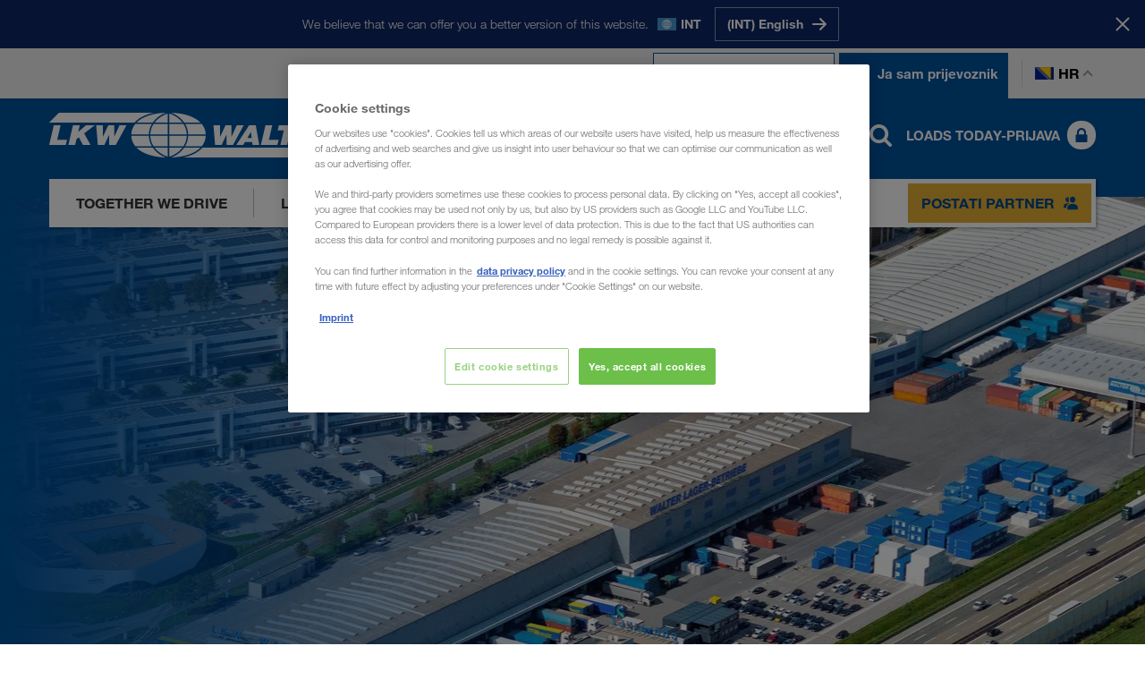

--- FILE ---
content_type: text/html; charset=utf-8
request_url: https://www.lkw-walter.com/ba/hr/prijevoznik/o-nama/walter-group
body_size: 15486
content:



<!DOCTYPE html>
<html lang="hr" data-locale="hr-BA"
  >

<head>
  <meta charset="utf-8">
  <meta name="viewport" content="width=device-width, initial-scale=1, minimum-scale=1">
  <link rel="preconnect" href="https://cdn.cookielaw.org" />
<link rel="preconnect" href="https://www.googletagmanager.com" />
<link rel="preconnect" href="https://www.google-analytics.com" />
  


    
      
        <script type="module" defer src="/static/Project-cdd4dd7f.js"></script>
      

      
    
  






  <script type="text/javascript">
    window.dataLayer = window.dataLayer || [];
    window.dataLayer.push({
      'userBereich': 'transportpartner',
      'originalURL': '/ba/hr/prijevoznik/o-nama/walter-group',
      'sprache': 'hr',
      'pageviewURL': '/virtual/ba/hr/transportunternehmer/ueber-uns/walter-group'
    });
  </script>
  <!-- Google Tag Manager -->
  <script>
(function(w,d,s,l,i){w[l]=w[l]||[];w[l].push({'gtm.start':
        new Date().getTime(),event:'gtm.js'});var f=d.getElementsByTagName(s)[0],
        j=d.createElement(s),dl=l!='dataLayer'?'&l='+l:'';j.async=true;j.src=
        'https://www.googletagmanager.com/gtm.js?id='+i+dl;f.parentNode.insertBefore(j,f);
})(window,document,'script','dataLayer','GTM-NQDMDCV');</script>
  <!-- End Google Tag Manager -->


        <script id='OneTrustScript'
                src='https://cdn.cookielaw.org/scripttemplates/otSDKStub.js'
                type='text/javascript'
                charset='UTF-8'
                data-domain-script='93cb1b81-f198-495b-92ef-0843cb7aa9c0'
                data-imprint-url='/ba/hr/impresum'
                data-privacy-url='/ba/hr/zastita-podataka'>
        </script>
        <script type='text/javascript'>
            function gtag() {
                window.dataLayer.push(arguments);
            }
            gtag('set', 'developer_id.dNzMyY2', true);
            gtag('set', 'url_passthrough', false);
            gtag('consent', 'default', {
                'ad_user_data': 'denied',
                'ad_personalization': 'denied',
                'ad_storage': 'denied',
                'analytics_storage': 'denied',
                'wait_for_update': 500
            });
            function OptanonWrapper() { if (OnetrustActiveGroups.indexOf('C0002') != -1) { gtag('consent', 'update', { 'analytics_storage': 'granted' }) }; if (OnetrustActiveGroups.indexOf('C0004') != -1) { gtag('consent', 'update', { 'ad_user_data': 'granted', 'ad_personalization': 'granted', 'ad_storage': 'granted' }) }; };
        </script>

  
    
      
        <link rel="stylesheet" href="/static/assets/style-cdd4dd7f.css" />
      
    
  
  <link rel="preload" as="font" type="font/woff2" crossorigin href="/static/assets/fonts/HelveticaNeueLTW06-45Light.woff2" />
<link rel="preload" as="font" type="font/woff2" crossorigin href="/static/assets/fonts/HelveticaNeueLTW06-75Bold.woff2" />
<link rel="preload" as="font" type="font/woff2" crossorigin href="/static/assets/fonts/HelveticaNeueLTW06-55Roman.woff2" />
<link rel="preload" as="image" type="image/png" href="/static/assets/images/flags/flags-21x14.png" />
<link rel="preload" as="image" type="image/png" href="/static/assets/images/flags/flags-18x12.png" />
  
    <title>Ostala poduzeća grupe WALTER GROUP - LKW WALTER (BA)</title>
  <meta name="description" content="Grupacija WALTER GROUP jedan je od najuspješnijih austrijskih privatnih koncerna. Ovdje možete naći pregled najvažnijih poslovnih aktivnosti!" />
    <meta name="robots" content="index, follow">
    <link rel="canonical" href="https://www.lkw-walter.com/ba/hr/o-nama/walter-group">
  <meta property="og:site_name" content="LKW WALTER" />
  <meta property="og:title" content="Ostala poduzeća grupe WALTER GROUP - LKW WALTER (BA)" />
  <meta property="og:type" content="website" />
    <meta property="og:url" content="https://www.lkw-walter.com/ba/hr/prijevoznik/o-nama/walter-group" />
    <meta property="og:image" content="https://www.lkw-walter.com/-/m/resize?width=1200&height=630&quality=80&fit=scale-down&background=white&trimt=0&triml=22&trimb=0&trimr=0&image=https%3A%2F%2Fwww.lkw-walter.com%2F-%2Fm%2Fpicturepark%2Flkw%2Fstart%2Ftransportunternehmer%2Fueber-uns%2Fwalter-group%2Fcontent%2F1-white%2Fjumbo%2Fimage%2Fbild%2F8dc4d898a27b4c3.jpg%3Fh%3D2614%26w%3D5006%26la%3Dde-flt%26la%3Dhr%26rev%3D1cbd3f5e89c3999574e198663b7c010e">
    <meta property="og:description" content="Grupacija WALTER GROUP jedan je od najuspješnijih austrijskih privatnih koncerna. Ovdje možete naći pregled najvažnijih poslovnih aktivnosti!" />
      <link rel="alternate" hreflang="en-GE" href="https://www.lkw-walter.com/ge/en/carrier/about-us/walter-group">
      <link rel="alternate" hreflang="ru-AM" href="https://www.lkw-walter.com/am/ru/perevozchik/o-nas/walter-group">
      <link rel="alternate" hreflang="ru-AZ" href="https://www.lkw-walter.com/az/ru/perevozchik/o-nas/walter-group">
      <link rel="alternate" hreflang="de-AT" href="https://www.lkw-walter.com/at/de/transportunternehmer/ueber-uns/walter-group">
      <link rel="alternate" hreflang="hr-BA" href="https://www.lkw-walter.com/ba/hr/prijevoznik/o-nama/walter-group">
      <link rel="alternate" hreflang="sr-BA" href="https://www.lkw-walter.com/ba/sr/autoprevoznik/o-nama/walter-group">
      <link rel="alternate" hreflang="fr-BE" href="https://www.lkw-walter.com/be/fr/transporteur/presentation/walter-group">
      <link rel="alternate" hreflang="nl-BE" href="https://www.lkw-walter.com/be/nl/transportondernemer/over-ons/walter-group">
      <link rel="alternate" hreflang="bg-BG" href="https://www.lkw-walter.com/bg/bg/transportna-firma/za-nas/walter-group">
      <link rel="alternate" hreflang="ru-BY" href="https://www.lkw-walter.com/by/ru/perevozchik/o-nas/walter-group">
      <link rel="alternate" hreflang="de-CH" href="https://www.lkw-walter.com/ch/de/transportunternehmer/ueber-uns/walter-group">
      <link rel="alternate" hreflang="fr-CH" href="https://www.lkw-walter.com/ch/fr/transporteur/presentation/walter-group">
      <link rel="alternate" hreflang="it-CH" href="https://www.lkw-walter.com/ch/it/trasportatore/chi-siamo/walter-group">
      <link rel="alternate" hreflang="en-GB" href="https://www.lkw-walter.com/uk/en/carrier/about-us/walter-group">
      <link rel="alternate" hreflang="hr-HR" href="https://www.lkw-walter.com/hr/hr/prijevoznik/o-nama/walter-group">
      <link rel="alternate" hreflang="tr-TR" href="https://www.lkw-walter.com/tr/tr/nakliyeci/hakkimizda/walter-group">
      <link rel="alternate" hreflang="cs-CZ" href="https://www.lkw-walter.com/cz/cs/dopravce/o-nas/walter-group">
      <link rel="alternate" hreflang="de-DE" href="https://www.lkw-walter.com/de/de/transportunternehmer/ueber-uns/walter-group">
      <link rel="alternate" hreflang="da-DK" href="https://www.lkw-walter.com/dk/da/vognmand/om-os/walter-group">
      <link rel="alternate" hreflang="et-EE" href="https://www.lkw-walter.com/ee/et/transpordiettevote/meist/walter-group">
      <link rel="alternate" hreflang="es-ES" href="https://www.lkw-walter.com/es/es/transportista/quienes-somos/walter-group">
      <link rel="alternate" hreflang="fi-FI" href="https://www.lkw-walter.com/fi/fi/kuljetusliike/kuka-olemme/walter-group">
      <link rel="alternate" hreflang="fr-FR" href="https://www.lkw-walter.com/fr/fr/transporteur/presentation/walter-group">
      <link rel="alternate" hreflang="el-GR" href="https://www.lkw-walter.com/gr/el/metaforikh-etaireia/sxetika-me-emas/walter-group">
      <link rel="alternate" hreflang="hu-HU" href="https://www.lkw-walter.com/hu/hu/fuvarozo/rolunk/walter-group">
      <link rel="alternate" hreflang="en-IE" href="https://www.lkw-walter.com/ie/en/carrier/about-us/walter-group">
      <link rel="alternate" hreflang="it-IT" href="https://www.lkw-walter.com/it/it/trasportatore/chi-siamo/walter-group">
      <link rel="alternate" hreflang="ru-KG" href="https://www.lkw-walter.com/kg/ru/perevozchik/o-nas/walter-group">
      <link rel="alternate" hreflang="ru-KZ" href="https://www.lkw-walter.com/kz/ru/perevozchik/o-nas/walter-group">
      <link rel="alternate" hreflang="de-LI" href="https://www.lkw-walter.com/li/de/transportunternehmer/ueber-uns/walter-group">
      <link rel="alternate" hreflang="lt-LT" href="https://www.lkw-walter.com/lt/lt/transporto-imone/apie-mus/walter-group">
      <link rel="alternate" hreflang="de-LU" href="https://www.lkw-walter.com/lu/de/transportunternehmer/ueber-uns/walter-group">
      <link rel="alternate" hreflang="fr-LU" href="https://www.lkw-walter.com/lu/fr/transporteur/presentation/walter-group">
      <link rel="alternate" hreflang="lv-LV" href="https://www.lkw-walter.com/lv/lv/transporta-uznemejs/par-mums/walter-group">
      <link rel="alternate" hreflang="es-MA" href="https://www.lkw-walter.com/ma/es/transportista/quienes-somos/walter-group">
      <link rel="alternate" hreflang="fr-MA" href="https://www.lkw-walter.com/ma/fr/transporteur/presentation/walter-group">
      <link rel="alternate" hreflang="ro-MD" href="https://www.lkw-walter.com/md/ro/firma-de-transport/despre-noi/walter-group">
      <link rel="alternate" hreflang="ru-MD" href="https://www.lkw-walter.com/md/ru/perevozchik/o-nas/walter-group">
      <link rel="alternate" hreflang="hr-ME" href="https://www.lkw-walter.com/me/hr/prijevoznik/o-nama/walter-group">
      <link rel="alternate" hreflang="sr-ME" href="https://www.lkw-walter.com/me/sr/autoprevoznik/o-nama/walter-group">
      <link rel="alternate" hreflang="sr-MK" href="https://www.lkw-walter.com/mk/sr/autoprevoznik/o-nama/walter-group">
      <link rel="alternate" hreflang="nl-NL" href="https://www.lkw-walter.com/nl/nl/transportondernemer/over-ons/walter-group">
      <link rel="alternate" hreflang="no-NO" href="https://www.lkw-walter.com/no/no/transportselskap/om-oss/walter-group">
      <link rel="alternate" hreflang="pl-PL" href="https://www.lkw-walter.com/pl/pl/firma-transportowa/o-nas/walter-group">
      <link rel="alternate" hreflang="pt-PT" href="https://www.lkw-walter.com/pt/pt/empresa-de-transportes/sobre-nos/walter-group">
      <link rel="alternate" hreflang="ro-RO" href="https://www.lkw-walter.com/ro/ro/firma-de-transport/despre-noi/walter-group">
      <link rel="alternate" hreflang="sr-RS" href="https://www.lkw-walter.com/rs/sr/autoprevoznik/o-nama/walter-group">
      <link rel="alternate" hreflang="ru-RU" href="https://www.lkw-walter.com/ru/ru/perevozchik/o-nas/walter-group">
      <link rel="alternate" hreflang="sv-SE" href="https://www.lkw-walter.com/se/sv/transportfoeretag/om-oss/walter-group">
      <link rel="alternate" hreflang="sl-SI" href="https://www.lkw-walter.com/si/sl/prevozno-podjetje/o-nas/walter-group">
      <link rel="alternate" hreflang="sk-SK" href="https://www.lkw-walter.com/sk/sk/dopravna-firma/o-nas/walter-group">
      <link rel="alternate" hreflang="ru-TJ" href="https://www.lkw-walter.com/tj/ru/perevozchik/o-nas/walter-group">
      <link rel="alternate" hreflang="ru-TM" href="https://www.lkw-walter.com/tm/ru/perevozchik/o-nas/walter-group">
      <link rel="alternate" hreflang="uk-UA" href="https://www.lkw-walter.com/ua/uk/pereviznyk/pro-nas/walter-group">
      <link rel="alternate" hreflang="ru-UZ" href="https://www.lkw-walter.com/uz/ru/perevozchik/o-nas/walter-group">
      <link rel="alternate" hreflang="x-default" href="https://www.lkw-walter.com/int/en/carrier/about-us/walter-group">
    <meta class="swiftype" name="image" data-type="enum" content="https://www.lkw-walter.com/-/m/resize?width=60&amp;height=40&amp;quality=80&amp;fit=scale-down&amp;background=white&amp;trimt=0&amp;triml=755&amp;trimb=0&amp;trimr=330&amp;image=https%3A%2F%2Fwww.lkw-walter.com%2F-%2Fm%2Fpicturepark%2Flkw%2Fstart%2Ftransportunternehmer%2Fueber-uns%2Fwalter-group%2Fcontent%2F1-white%2Fjumbo%2Fimage%2Fbild%2F8dc4d898a27b4c3.jpg%3Fh%3D2614%26w%3D5006%26la%3Dde-flt%26la%3Dhr%26rev%3D1cbd3f5e89c3999574e198663b7c010e" />
    <meta class="swiftype" name="culture" data-type="string" content="hr-BA" />
  <link rel="shortcut icon" type="image/x-icon" href="/static/assets/images/icons/lkw.ico?v=2026.1.20.922.0eff2e43" />
  <link rel="icon" type="image/x-icon" href="/static/assets/images/icons/lkw.ico?v=2026.1.20.922.0eff2e43" />
<script type="application/ld+json">
  {
    "@context": "https://schema.org/",
    "@type": "WebSite",
    "name": "LKW WALTER",
    "url": "https://www.lkw-walter.com/",
    "alternateName": ["Lkw Walter", "LKW WALTER Internationale Transportorganisation AG"]
  }
</script>

<meta name="algolia-site-verification"  content="08E3A79B8FAAEFFB" />
</head>

<body>
  

<!-- Google Tag Manager (noscript) -->
<noscript>
  <iframe src="https://www.googletagmanager.com/ns.html?id=GTM-NQDMDCV"
          height="0" width="0" style="display:none;visibility:hidden"></iframe>
</noscript>
<!-- End Google Tag Manager (noscript) -->

  


  <div id="region-prompt">
    <div class="container">
      <p class="message">We believe that we can offer you a better version of this website.</p>
      <span class="locale-wrapper">
        <span class="flag flags-21x14 flag-int"></span>
        <span class="locale-label">INT</span>
      </span>
      <div class="language-buttons-wrapper">
          <div class="button-wrapper">
            <a class="button button-clear" href="/int/en/carrier/about-us/walter-group" data-locale="en-INT">
              <span class="text">(INT) English</span>
              <span class="icon icon-position-right">
                <img src="/static/assets/svg/arrow_right.svg?v=2026.1.20.922.0eff2e43" alt />
              </span>
            </a>
          </div>
      </div>
    </div>
    <button class="close-button" aria-label="Zatvori">
      <span class="text">Stay here</span>
      <span class="close-icon"></span>
    </button>
  </div>

  <header id="page-header" data-step="1" class="">
    





<div id="info-banner" class="d-none">
    <div class="container">
        <div class="text">
            
        </div>
        <button class="close-button" type="button" aria-label="Zatvori"></button>
    </div>
</div>





<div id="meta-navigation" data-tracking-area="metaSwitcher:transportunternehmerHeader">
  <div class="container">
    <div class="row">
      <div class="col flex">
        <div class="layout-wrapper">

          <span class=" type-switch">
            <a href="/ba/hr" target="" data-tracking-link-internal="/virtual/ba/hr">
              <img class="icon" src="/static/assets/svg/loads.svg?v=2026.1.20.922.0eff2e43" alt />
              <span class="text">Ja sam nalogodavac</span>
            </a>
          </span>

          <span class="active type-switch">
            <a href="/ba/hr/prijevoznik" target="" data-tracking-link-internal="/virtual/ba/hr/transportunternehmer">
              <img class="icon" src="/static/assets/svg/truck-front.svg?v=2026.1.20.922.0eff2e43" alt />
              <span class="text">Ja sam prijevoznik</span>
            </a>
          </span>
          <div class="language-switch-wrapper">
            <button type="button" class="language-switch">
              <span class="flag flags-21x14 flag-ba"></span>
              hr
            </button>
          </div>
          

<div class="language-flyout language-selection" id="language-flyout">
  <div class="container">
    <div class="row">
      <div class="col">
        <div class="heading">
          <h2 class="headline">Odaberite jezik</h2>
          <button type="button" class="close-button"></button>
        </div>
          <div class="international-item">
            <a href="/int/en/carrier/about-us/walter-group" data-save-language="en-INT"></a>
            <span class="flags-21x14 flag-int"></span>
            <span class="label">International</span>
            <span class="lang-codes">
                <a class="lang-url " data-save-language="en-INT" href="/int/en/carrier/about-us/walter-group">en</a>
            </span>
          </div>
        <ul class="language-list">
            <li class='language-item '>
              <a href="/ge/en/carrier/about-us/walter-group" data-save-language="en-GE"></a>
              <span class="flags-21x14 flag-ge"></span>
              <span class="label">საქართველო</span>
              <span class="lang-codes">
                  <a class="lang-url " data-save-language="en-GE" href="/ge/en/carrier/about-us/walter-group">en</a>
              </span>
            </li>
            <li class='language-item '>
              <a href="/am/ru/perevozchik/o-nas/walter-group" data-save-language="ru-AM"></a>
              <span class="flags-21x14 flag-am"></span>
              <span class="label">Армения</span>
              <span class="lang-codes">
                  <a class="lang-url " data-save-language="ru-AM" href="/am/ru/perevozchik/o-nas/walter-group">ru</a>
              </span>
            </li>
            <li class='language-item '>
              <a href="/az/ru/perevozchik/o-nas/walter-group" data-save-language="ru-AZ"></a>
              <span class="flags-21x14 flag-az"></span>
              <span class="label">Azərbaycan</span>
              <span class="lang-codes">
                  <a class="lang-url " data-save-language="ru-AZ" href="/az/ru/perevozchik/o-nas/walter-group">ru</a>
              </span>
            </li>
            <li class='language-item '>
              <a href="/bg/bg/transportna-firma/za-nas/walter-group" data-save-language="bg-BG"></a>
              <span class="flags-21x14 flag-bg"></span>
              <span class="label">България</span>
              <span class="lang-codes">
                  <a class="lang-url " data-save-language="bg-BG" href="/bg/bg/transportna-firma/za-nas/walter-group">bg</a>
              </span>
            </li>
            <li class='language-item '>
              <a href="/by/ru/perevozchik/o-nas/walter-group" data-save-language="ru-BY"></a>
              <span class="flags-21x14 flag-by"></span>
              <span class="label">Беларусь</span>
              <span class="lang-codes">
                  <a class="lang-url " data-save-language="ru-BY" href="/by/ru/perevozchik/o-nas/walter-group">ru</a>
              </span>
            </li>
            <li class='language-item '>
              <a href="/be/fr/transporteur/presentation/walter-group" data-save-language="fr-BE"></a>
              <span class="flags-21x14 flag-be"></span>
              <span class="label">Belgique</span>
              <span class="lang-codes">
                  <a class="lang-url " data-save-language="fr-BE" href="/be/fr/transporteur/presentation/walter-group">fr</a>
                  <a class="lang-url " data-save-language="nl-BE" href="/be/nl/transportondernemer/over-ons/walter-group">nl</a>
              </span>
            </li>
            <li class='language-item '>
              <a href="/ba/hr/prijevoznik/o-nama/walter-group" data-save-language="hr-BA"></a>
              <span class="flags-21x14 flag-ba"></span>
              <span class="label">Bosna i Hercegovina</span>
              <span class="lang-codes">
                  <a class="lang-url active" data-save-language="hr-BA" href="/ba/hr/prijevoznik/o-nama/walter-group">hr</a>
                  <a class="lang-url " data-save-language="sr-BA" href="/ba/sr/autoprevoznik/o-nama/walter-group">sr</a>
              </span>
            </li>
            <li class='language-item '>
              <a href="/cz/cs/dopravce/o-nas/walter-group" data-save-language="cs-CZ"></a>
              <span class="flags-21x14 flag-cz"></span>
              <span class="label">Česko</span>
              <span class="lang-codes">
                  <a class="lang-url " data-save-language="cs-CZ" href="/cz/cs/dopravce/o-nas/walter-group">cs</a>
              </span>
            </li>
            <li class='language-item '>
              <a href="/me/hr/prijevoznik/o-nama/walter-group" data-save-language="hr-ME"></a>
              <span class="flags-21x14 flag-me"></span>
              <span class="label">Crna Gora</span>
              <span class="lang-codes">
                  <a class="lang-url " data-save-language="hr-ME" href="/me/hr/prijevoznik/o-nama/walter-group">hr</a>
                  <a class="lang-url " data-save-language="sr-ME" href="/me/sr/autoprevoznik/o-nama/walter-group">sr</a>
              </span>
            </li>
            <li class='language-item '>
              <a href="/dk/da/vognmand/om-os/walter-group" data-save-language="da-DK"></a>
              <span class="flags-21x14 flag-dk"></span>
              <span class="label">Danmark</span>
              <span class="lang-codes">
                  <a class="lang-url " data-save-language="da-DK" href="/dk/da/vognmand/om-os/walter-group">da</a>
              </span>
            </li>
            <li class='language-item '>
              <a href="/de/de/transportunternehmer/ueber-uns/walter-group" data-save-language="de-DE"></a>
              <span class="flags-21x14 flag-de"></span>
              <span class="label">Deutschland</span>
              <span class="lang-codes">
                  <a class="lang-url " data-save-language="de-DE" href="/de/de/transportunternehmer/ueber-uns/walter-group">de</a>
              </span>
            </li>
            <li class='language-item '>
              <a href="/ee/et/transpordiettevote/meist/walter-group" data-save-language="et-EE"></a>
              <span class="flags-21x14 flag-ee"></span>
              <span class="label">Eesti</span>
              <span class="lang-codes">
                  <a class="lang-url " data-save-language="et-EE" href="/ee/et/transpordiettevote/meist/walter-group">et</a>
              </span>
            </li>
            <li class='language-item '>
              <a href="/gr/el/metaforikh-etaireia/sxetika-me-emas/walter-group" data-save-language="el-GR"></a>
              <span class="flags-21x14 flag-gr"></span>
              <span class="label">Ελλάδα</span>
              <span class="lang-codes">
                  <a class="lang-url " data-save-language="el-GR" href="/gr/el/metaforikh-etaireia/sxetika-me-emas/walter-group">el</a>
              </span>
            </li>
            <li class='language-item '>
              <a href="/es/es/transportista/quienes-somos/walter-group" data-save-language="es-ES"></a>
              <span class="flags-21x14 flag-es"></span>
              <span class="label">España</span>
              <span class="lang-codes">
                  <a class="lang-url " data-save-language="es-ES" href="/es/es/transportista/quienes-somos/walter-group">es</a>
              </span>
            </li>
            <li class='language-item '>
              <a href="/fr/fr/transporteur/presentation/walter-group" data-save-language="fr-FR"></a>
              <span class="flags-21x14 flag-fr"></span>
              <span class="label">France</span>
              <span class="lang-codes">
                  <a class="lang-url " data-save-language="fr-FR" href="/fr/fr/transporteur/presentation/walter-group">fr</a>
              </span>
            </li>
            <li class='language-item '>
              <a href="/hr/hr/prijevoznik/o-nama/walter-group" data-save-language="hr-HR"></a>
              <span class="flags-21x14 flag-hr"></span>
              <span class="label">Hrvatska</span>
              <span class="lang-codes">
                  <a class="lang-url " data-save-language="hr-HR" href="/hr/hr/prijevoznik/o-nama/walter-group">hr</a>
              </span>
            </li>
            <li class='language-item '>
              <a href="/ie/en/carrier/about-us/walter-group" data-save-language="en-IE"></a>
              <span class="flags-21x14 flag-ie"></span>
              <span class="label">Ireland</span>
              <span class="lang-codes">
                  <a class="lang-url " data-save-language="en-IE" href="/ie/en/carrier/about-us/walter-group">en</a>
              </span>
            </li>
            <li class='language-item '>
              <a href="/it/it/trasportatore/chi-siamo/walter-group" data-save-language="it-IT"></a>
              <span class="flags-21x14 flag-it"></span>
              <span class="label">Italia</span>
              <span class="lang-codes">
                  <a class="lang-url " data-save-language="it-IT" href="/it/it/trasportatore/chi-siamo/walter-group">it</a>
              </span>
            </li>
            <li class='language-item '>
              <a href="/kz/ru/perevozchik/o-nas/walter-group" data-save-language="ru-KZ"></a>
              <span class="flags-21x14 flag-kz"></span>
              <span class="label">Казахстан</span>
              <span class="lang-codes">
                  <a class="lang-url " data-save-language="ru-KZ" href="/kz/ru/perevozchik/o-nas/walter-group">ru</a>
              </span>
            </li>
            <li class='language-item '>
              <a href="/kg/ru/perevozchik/o-nas/walter-group" data-save-language="ru-KG"></a>
              <span class="flags-21x14 flag-kg"></span>
              <span class="label">Киргизстан</span>
              <span class="lang-codes">
                  <a class="lang-url " data-save-language="ru-KG" href="/kg/ru/perevozchik/o-nas/walter-group">ru</a>
              </span>
            </li>
            <li class='language-item '>
              <a href="/lv/lv/transporta-uznemejs/par-mums/walter-group" data-save-language="lv-LV"></a>
              <span class="flags-21x14 flag-lv"></span>
              <span class="label">Latvija</span>
              <span class="lang-codes">
                  <a class="lang-url " data-save-language="lv-LV" href="/lv/lv/transporta-uznemejs/par-mums/walter-group">lv</a>
              </span>
            </li>
            <li class='language-item '>
              <a href="/li/de/transportunternehmer/ueber-uns/walter-group" data-save-language="de-LI"></a>
              <span class="flags-21x14 flag-li"></span>
              <span class="label">Liechtenstein</span>
              <span class="lang-codes">
                  <a class="lang-url " data-save-language="de-LI" href="/li/de/transportunternehmer/ueber-uns/walter-group">de</a>
              </span>
            </li>
            <li class='language-item '>
              <a href="/lt/lt/transporto-imone/apie-mus/walter-group" data-save-language="lt-LT"></a>
              <span class="flags-21x14 flag-lt"></span>
              <span class="label">Lietuva</span>
              <span class="lang-codes">
                  <a class="lang-url " data-save-language="lt-LT" href="/lt/lt/transporto-imone/apie-mus/walter-group">lt</a>
              </span>
            </li>
            <li class='language-item '>
              <a href="/lu/de/transportunternehmer/ueber-uns/walter-group" data-save-language="de-LU"></a>
              <span class="flags-21x14 flag-lu"></span>
              <span class="label">Luxemburg</span>
              <span class="lang-codes">
                  <a class="lang-url " data-save-language="de-LU" href="/lu/de/transportunternehmer/ueber-uns/walter-group">de</a>
                  <a class="lang-url " data-save-language="fr-LU" href="/lu/fr/transporteur/presentation/walter-group">fr</a>
              </span>
            </li>
            <li class='language-item '>
              <a href="/hu/hu/fuvarozo/rolunk/walter-group" data-save-language="hu-HU"></a>
              <span class="flags-21x14 flag-hu"></span>
              <span class="label">Magyarország</span>
              <span class="lang-codes">
                  <a class="lang-url " data-save-language="hu-HU" href="/hu/hu/fuvarozo/rolunk/walter-group">hu</a>
              </span>
            </li>
            <li class='language-item '>
              <a href="/ma/es/transportista/quienes-somos/walter-group" data-save-language="es-MA"></a>
              <span class="flags-21x14 flag-ma"></span>
              <span class="label">Maroc</span>
              <span class="lang-codes">
                  <a class="lang-url " data-save-language="es-MA" href="/ma/es/transportista/quienes-somos/walter-group">es</a>
                  <a class="lang-url " data-save-language="fr-MA" href="/ma/fr/transporteur/presentation/walter-group">fr</a>
              </span>
            </li>
            <li class='language-item '>
              <a href="/md/ro/firma-de-transport/despre-noi/walter-group" data-save-language="ro-MD"></a>
              <span class="flags-21x14 flag-md"></span>
              <span class="label">Moldova</span>
              <span class="lang-codes">
                  <a class="lang-url " data-save-language="ro-MD" href="/md/ro/firma-de-transport/despre-noi/walter-group">ro</a>
                  <a class="lang-url " data-save-language="ru-MD" href="/md/ru/perevozchik/o-nas/walter-group">ru</a>
              </span>
            </li>
            <li class='language-item '>
              <a href="/nl/nl/transportondernemer/over-ons/walter-group" data-save-language="nl-NL"></a>
              <span class="flags-21x14 flag-nl"></span>
              <span class="label">Nederland</span>
              <span class="lang-codes">
                  <a class="lang-url " data-save-language="nl-NL" href="/nl/nl/transportondernemer/over-ons/walter-group">nl</a>
              </span>
            </li>
            <li class='language-item '>
              <a href="/no/no/transportselskap/om-oss/walter-group" data-save-language="no-NO"></a>
              <span class="flags-21x14 flag-no"></span>
              <span class="label">Norge</span>
              <span class="lang-codes">
                  <a class="lang-url " data-save-language="no-NO" href="/no/no/transportselskap/om-oss/walter-group">no</a>
              </span>
            </li>
            <li class='language-item '>
              <a href="/at/de/transportunternehmer/ueber-uns/walter-group" data-save-language="de-AT"></a>
              <span class="flags-21x14 flag-at"></span>
              <span class="label">Österreich</span>
              <span class="lang-codes">
                  <a class="lang-url " data-save-language="de-AT" href="/at/de/transportunternehmer/ueber-uns/walter-group">de</a>
              </span>
            </li>
            <li class='language-item '>
              <a href="/pl/pl/firma-transportowa/o-nas/walter-group" data-save-language="pl-PL"></a>
              <span class="flags-21x14 flag-pl"></span>
              <span class="label">Polska</span>
              <span class="lang-codes">
                  <a class="lang-url " data-save-language="pl-PL" href="/pl/pl/firma-transportowa/o-nas/walter-group">pl</a>
              </span>
            </li>
            <li class='language-item '>
              <a href="/pt/pt/empresa-de-transportes/sobre-nos/walter-group" data-save-language="pt-PT"></a>
              <span class="flags-21x14 flag-pt"></span>
              <span class="label">Portugal</span>
              <span class="lang-codes">
                  <a class="lang-url " data-save-language="pt-PT" href="/pt/pt/empresa-de-transportes/sobre-nos/walter-group">pt</a>
              </span>
            </li>
            <li class='language-item '>
              <a href="/ro/ro/firma-de-transport/despre-noi/walter-group" data-save-language="ro-RO"></a>
              <span class="flags-21x14 flag-ro"></span>
              <span class="label">România</span>
              <span class="lang-codes">
                  <a class="lang-url " data-save-language="ro-RO" href="/ro/ro/firma-de-transport/despre-noi/walter-group">ro</a>
              </span>
            </li>
            <li class='language-item '>
              <a href="/ru/ru/perevozchik/o-nas/walter-group" data-save-language="ru-RU"></a>
              <span class="flags-21x14 flag-ru"></span>
              <span class="label">Россия</span>
              <span class="lang-codes">
                  <a class="lang-url " data-save-language="ru-RU" href="/ru/ru/perevozchik/o-nas/walter-group">ru</a>
              </span>
            </li>
            <li class='language-item '>
              <a href="/ch/de/transportunternehmer/ueber-uns/walter-group" data-save-language="de-CH"></a>
              <span class="flags-21x14 flag-ch"></span>
              <span class="label">Schweiz</span>
              <span class="lang-codes">
                  <a class="lang-url " data-save-language="de-CH" href="/ch/de/transportunternehmer/ueber-uns/walter-group">de</a>
                  <a class="lang-url " data-save-language="fr-CH" href="/ch/fr/transporteur/presentation/walter-group">fr</a>
                  <a class="lang-url " data-save-language="it-CH" href="/ch/it/trasportatore/chi-siamo/walter-group">it</a>
              </span>
            </li>
            <li class='language-item '>
              <a href="/mk/sr/autoprevoznik/o-nama/walter-group" data-save-language="sr-MK"></a>
              <span class="flags-21x14 flag-mk"></span>
              <span class="label">Severna Makedonija</span>
              <span class="lang-codes">
                  <a class="lang-url " data-save-language="sr-MK" href="/mk/sr/autoprevoznik/o-nama/walter-group">sr</a>
              </span>
            </li>
            <li class='language-item '>
              <a href="/si/sl/prevozno-podjetje/o-nas/walter-group" data-save-language="sl-SI"></a>
              <span class="flags-21x14 flag-si"></span>
              <span class="label">Slovenija</span>
              <span class="lang-codes">
                  <a class="lang-url " data-save-language="sl-SI" href="/si/sl/prevozno-podjetje/o-nas/walter-group">sl</a>
              </span>
            </li>
            <li class='language-item '>
              <a href="/sk/sk/dopravna-firma/o-nas/walter-group" data-save-language="sk-SK"></a>
              <span class="flags-21x14 flag-sk"></span>
              <span class="label">Slovensko</span>
              <span class="lang-codes">
                  <a class="lang-url " data-save-language="sk-SK" href="/sk/sk/dopravna-firma/o-nas/walter-group">sk</a>
              </span>
            </li>
            <li class='language-item '>
              <a href="/rs/sr/autoprevoznik/o-nama/walter-group" data-save-language="sr-RS"></a>
              <span class="flags-21x14 flag-rs"></span>
              <span class="label">Srbija</span>
              <span class="lang-codes">
                  <a class="lang-url " data-save-language="sr-RS" href="/rs/sr/autoprevoznik/o-nama/walter-group">sr</a>
              </span>
            </li>
            <li class='language-item '>
              <a href="/fi/fi/kuljetusliike/kuka-olemme/walter-group" data-save-language="fi-FI"></a>
              <span class="flags-21x14 flag-fi"></span>
              <span class="label">Suomi</span>
              <span class="lang-codes">
                  <a class="lang-url " data-save-language="fi-FI" href="/fi/fi/kuljetusliike/kuka-olemme/walter-group">fi</a>
              </span>
            </li>
            <li class='language-item '>
              <a href="/se/sv/transportfoeretag/om-oss/walter-group" data-save-language="sv-SE"></a>
              <span class="flags-21x14 flag-se"></span>
              <span class="label">Sverige</span>
              <span class="lang-codes">
                  <a class="lang-url " data-save-language="sv-SE" href="/se/sv/transportfoeretag/om-oss/walter-group">sv</a>
              </span>
            </li>
            <li class='language-item '>
              <a href="/tj/ru/perevozchik/o-nas/walter-group" data-save-language="ru-TJ"></a>
              <span class="flags-21x14 flag-tj"></span>
              <span class="label">Таджикистан</span>
              <span class="lang-codes">
                  <a class="lang-url " data-save-language="ru-TJ" href="/tj/ru/perevozchik/o-nas/walter-group">ru</a>
              </span>
            </li>
            <li class='language-item '>
              <a href="/tr/tr/nakliyeci/hakkimizda/walter-group" data-save-language="tr-TR"></a>
              <span class="flags-21x14 flag-tr"></span>
              <span class="label">Türkiye</span>
              <span class="lang-codes">
                  <a class="lang-url " data-save-language="tr-TR" href="/tr/tr/nakliyeci/hakkimizda/walter-group">tr</a>
              </span>
            </li>
            <li class='language-item '>
              <a href="/tm/ru/perevozchik/o-nas/walter-group" data-save-language="ru-TM"></a>
              <span class="flags-21x14 flag-tm"></span>
              <span class="label">Туркменистан</span>
              <span class="lang-codes">
                  <a class="lang-url " data-save-language="ru-TM" href="/tm/ru/perevozchik/o-nas/walter-group">ru</a>
              </span>
            </li>
            <li class='language-item '>
              <a href="/ua/uk/pereviznyk/pro-nas/walter-group" data-save-language="uk-UA"></a>
              <span class="flags-21x14 flag-ua"></span>
              <span class="label">Україна</span>
              <span class="lang-codes">
                  <a class="lang-url " data-save-language="uk-UA" href="/ua/uk/pereviznyk/pro-nas/walter-group">uk</a>
              </span>
            </li>
            <li class='language-item '>
              <a href="/uk/en/carrier/about-us/walter-group" data-save-language="en-UK"></a>
              <span class="flags-21x14 flag-uk"></span>
              <span class="label">United Kingdom</span>
              <span class="lang-codes">
                  <a class="lang-url " data-save-language="en-UK" href="/uk/en/carrier/about-us/walter-group">en</a>
              </span>
            </li>
            <li class='language-item '>
              <a href="/uz/ru/perevozchik/o-nas/walter-group" data-save-language="ru-UZ"></a>
              <span class="flags-21x14 flag-uz"></span>
              <span class="label">Узбекистан</span>
              <span class="lang-codes">
                  <a class="lang-url " data-save-language="ru-UZ" href="/uz/ru/perevozchik/o-nas/walter-group">ru</a>
              </span>
            </li>
        </ul>
      </div>
    </div>
  </div>
</div>

        </div>
      </div>
    </div>
  </div>
</div>

<div id="logo-header" data-tracking-area="stickyHeader:transportunternehmerHeader">
  <div class="container">
    <div class="row">
      <div class="col flex">
        <div class="layout-wrapper">
          <button class="mobile-navigation-back-button" type="button">Natrag</button>
          <a href="/ba/hr/prijevoznik" target="" class="main-logo" data-tracking-link-internal="/virtual/ba/hr/transportunternehmer">
            <div class="desktop-logo">
              <img alt="logo" src="/static/assets/images/logos/LKW-Logo-RGB-NEG-220.svg?v=2026.1.20.922.0eff2e43" />
             </div>
            <div class="mobile-logo">
              <img alt="logo" srcset="/static/assets/images/logos/LKW_WALTER_Logo-NEG_mobile.png?v=2026.1.20.922.0eff2e43 1x, /static/assets/images/logos/LKW_WALTER_Logo-NEG_mobile_2x.png?v=2026.1.20.922.0eff2e43 2x, /static/assets/images/logos/LKW_WALTER_Logo-NEG_mobile_3x.png?v=2026.1.20.922.0eff2e43 3x" src="[data-uri]" />
            </div>
          </a>
          <span class="slogan">
            
          </span>
        </div>

        <div class="layout-wrapper">
            <div class="search-button-wrapper">
              <button class="st-search-button" data-toggle="modal" data-target="#st-search" aria-label="Pretraga">
                <img src="/static/assets/svg/search.svg?v=2026.1.20.922.0eff2e43" alt />
              </button>
            </div>
          <div class="login-button-wrapper">
            <a href="https://secure.lkw-walter.com/" target="" aria-label="LOADS TODAY-Prijava">
              <span class="text">LOADS TODAY-Prijava</span>
              <span class="icon">
                <img src="/static/assets/svg/lock-close.svg?v=2026.1.20.922.0eff2e43" alt />
              </span>
            </a>
          </div>

          <div class="mobile-burger-menu-button">
            <span class="line"></span>
            <span class="line"></span>
            <span class="line"></span>
          </div>
        </div>
      </div>
    </div>
  </div>
</div>

  <div id="main-navigation">
    <div class="container">
      <div class="row">
        <div class="col">
          <div class="flex">
            <div class="layout-wrapper">
                <span class="flyout">
                  <a class="navigation-item " href="/ba/hr/prijevoznik/together-we-drive" data-tracking-area="navigation:together" target="" data-tracking-link-internal="/virtual/ba/hr/transportunternehmer/together-we-drive">TOGETHER WE DRIVE</a>
                  

  <div class="flyout-menu">
    <div class="flyout-inner">
      <div class="container">
        <div class="row">
            <div class="col">
                  <div class="flyout-teaser">
                    <div class="inner">
                      <a href="/ba/hr/prijevoznik/together-we-drive/we-load" target="" data-tracking-link-internal="/virtual/ba/hr/transportunternehmer/together-we-drive/we-load">
                        <picture>
                          <img loading="lazy" alt="WE LOAD" srcset="https://www.lkw-walter.com/-/m/resize?width=540&amp;height=204&amp;quality=80&amp;fit=scale-down&amp;background=white&amp;trimt=1585&amp;triml=0&amp;trimb=164&amp;trimr=0&amp;image=https%3A%2F%2Fwww.lkw-walter.com%2F-%2Fm%2Fpicturepark%2Flkw%2Fglobal%2Fheader%2Ftransportunternehmer-header%2Ftogether%2Fcolumn-1%2Fwe-load%2Fimage%2F8dc4a4e61af27b2.jpg%3Fh%3D3684%26w%3D5120%26la%3Dde-flt%26la%3Dhr%26rev%3D665d26c06469bdaac88d8b82fbab0cc6 1x,https://www.lkw-walter.com/-/m/resize?width=1080&amp;height=408&amp;quality=50&amp;fit=scale-down&amp;background=white&amp;trimt=1585&amp;triml=0&amp;trimb=164&amp;trimr=0&amp;image=https%3A%2F%2Fwww.lkw-walter.com%2F-%2Fm%2Fpicturepark%2Flkw%2Fglobal%2Fheader%2Ftransportunternehmer-header%2Ftogether%2Fcolumn-1%2Fwe-load%2Fimage%2F8dc4a4e61af27b2.jpg%3Fh%3D3684%26w%3D5120%26la%3Dde-flt%26la%3Dhr%26rev%3D665d26c06469bdaac88d8b82fbab0cc6 2x,https://www.lkw-walter.com/-/m/resize?width=1620&amp;height=612&amp;quality=25&amp;fit=scale-down&amp;background=white&amp;trimt=1585&amp;triml=0&amp;trimb=164&amp;trimr=0&amp;image=https%3A%2F%2Fwww.lkw-walter.com%2F-%2Fm%2Fpicturepark%2Flkw%2Fglobal%2Fheader%2Ftransportunternehmer-header%2Ftogether%2Fcolumn-1%2Fwe-load%2Fimage%2F8dc4a4e61af27b2.jpg%3Fh%3D3684%26w%3D5120%26la%3Dde-flt%26la%3Dhr%26rev%3D665d26c06469bdaac88d8b82fbab0cc6 3x" />
                        </picture>
                        <span class="teaser-title">
                          <span class="text">WE LOAD</span>
                          <span class="icon">
                            <img src="/static/assets/svg/arrow_right.svg?v=2026.1.20.922.0eff2e43" alt />
                          </span>
                        </span>
                      </a>
                    </div>
                  </div>
                  <div class="flyout-teaser">
                    <div class="inner">
                      <a href="/ba/hr/prijevoznik/together-we-drive/we-grow" target="" data-tracking-link-internal="/virtual/ba/hr/transportunternehmer/together-we-drive/we-grow">
                        <picture>
                          <img loading="lazy" alt="WE GROW" srcset="https://www.lkw-walter.com/-/m/resize?width=540&amp;height=204&amp;quality=80&amp;fit=scale-down&amp;background=white&amp;trimt=1408&amp;triml=0&amp;trimb=341&amp;trimr=0&amp;image=https%3A%2F%2Fwww.lkw-walter.com%2F-%2Fm%2Fpicturepark%2Flkw%2Fglobal%2Fheader%2Ftransportunternehmer-header%2Ftogether%2Fcolumn-1%2Fwe-grow%2Fimage%2F8dc4a4edd58a964.jpg%3Fh%3D3684%26w%3D5120%26la%3Dde-flt%26la%3Dhr%26rev%3D59bb2b33dcd999442f12659714805f53 1x,https://www.lkw-walter.com/-/m/resize?width=1080&amp;height=408&amp;quality=50&amp;fit=scale-down&amp;background=white&amp;trimt=1408&amp;triml=0&amp;trimb=341&amp;trimr=0&amp;image=https%3A%2F%2Fwww.lkw-walter.com%2F-%2Fm%2Fpicturepark%2Flkw%2Fglobal%2Fheader%2Ftransportunternehmer-header%2Ftogether%2Fcolumn-1%2Fwe-grow%2Fimage%2F8dc4a4edd58a964.jpg%3Fh%3D3684%26w%3D5120%26la%3Dde-flt%26la%3Dhr%26rev%3D59bb2b33dcd999442f12659714805f53 2x,https://www.lkw-walter.com/-/m/resize?width=1620&amp;height=612&amp;quality=25&amp;fit=scale-down&amp;background=white&amp;trimt=1408&amp;triml=0&amp;trimb=341&amp;trimr=0&amp;image=https%3A%2F%2Fwww.lkw-walter.com%2F-%2Fm%2Fpicturepark%2Flkw%2Fglobal%2Fheader%2Ftransportunternehmer-header%2Ftogether%2Fcolumn-1%2Fwe-grow%2Fimage%2F8dc4a4edd58a964.jpg%3Fh%3D3684%26w%3D5120%26la%3Dde-flt%26la%3Dhr%26rev%3D59bb2b33dcd999442f12659714805f53 3x" />
                        </picture>
                        <span class="teaser-title">
                          <span class="text">WE GROW</span>
                          <span class="icon">
                            <img src="/static/assets/svg/arrow_right.svg?v=2026.1.20.922.0eff2e43" alt />
                          </span>
                        </span>
                      </a>
                    </div>
                  </div>

            </div>
            <div class="col">
                  <div class="flyout-teaser">
                    <div class="inner">
                      <a href="/ba/hr/prijevoznik/together-we-drive/we-care" target="" data-tracking-link-internal="/virtual/ba/hr/transportunternehmer/together-we-drive/we-care">
                        <picture>
                          <img loading="lazy" alt="WE CARE" srcset="https://www.lkw-walter.com/-/m/resize?width=540&amp;height=204&amp;quality=80&amp;fit=scale-down&amp;background=white&amp;trimt=1042&amp;triml=0&amp;trimb=708&amp;trimr=0&amp;image=https%3A%2F%2Fwww.lkw-walter.com%2F-%2Fm%2Fpicturepark%2Flkw%2Fglobal%2Fheader%2Ftransportunternehmer-header%2Ftogether%2Fcolumn-2%2Fwe-care%2Fimage%2F8dc4a4f15a1ca4c.jpg%3Fh%3D3684%26w%3D5120%26la%3Dde-flt%26la%3Dhr%26rev%3D27cdc43d618e004fab4ac0d3c9593430 1x,https://www.lkw-walter.com/-/m/resize?width=1080&amp;height=408&amp;quality=50&amp;fit=scale-down&amp;background=white&amp;trimt=1042&amp;triml=0&amp;trimb=708&amp;trimr=0&amp;image=https%3A%2F%2Fwww.lkw-walter.com%2F-%2Fm%2Fpicturepark%2Flkw%2Fglobal%2Fheader%2Ftransportunternehmer-header%2Ftogether%2Fcolumn-2%2Fwe-care%2Fimage%2F8dc4a4f15a1ca4c.jpg%3Fh%3D3684%26w%3D5120%26la%3Dde-flt%26la%3Dhr%26rev%3D27cdc43d618e004fab4ac0d3c9593430 2x,https://www.lkw-walter.com/-/m/resize?width=1620&amp;height=612&amp;quality=25&amp;fit=scale-down&amp;background=white&amp;trimt=1042&amp;triml=0&amp;trimb=708&amp;trimr=0&amp;image=https%3A%2F%2Fwww.lkw-walter.com%2F-%2Fm%2Fpicturepark%2Flkw%2Fglobal%2Fheader%2Ftransportunternehmer-header%2Ftogether%2Fcolumn-2%2Fwe-care%2Fimage%2F8dc4a4f15a1ca4c.jpg%3Fh%3D3684%26w%3D5120%26la%3Dde-flt%26la%3Dhr%26rev%3D27cdc43d618e004fab4ac0d3c9593430 3x" />
                        </picture>
                        <span class="teaser-title">
                          <span class="text">WE CARE</span>
                          <span class="icon">
                            <img src="/static/assets/svg/arrow_right.svg?v=2026.1.20.922.0eff2e43" alt />
                          </span>
                        </span>
                      </a>
                    </div>
                  </div>
                  <div class="flyout-teaser">
                    <div class="inner">
                      <a href="/ba/hr/prijevoznik/together-we-drive/carrier-services" target="" data-tracking-link-internal="/virtual/ba/hr/transportunternehmer/together-we-drive/carrier-services">
                        <picture>
                          <img loading="lazy" alt="Organizator prijevoza predaje na&#x161; priru&#x10D;nik za voza&#x10D;e" srcset="https://www.lkw-walter.com/-/m/resize?width=540&amp;height=204&amp;quality=80&amp;fit=scale-down&amp;background=white&amp;trimt=1130&amp;triml=0&amp;trimb=619&amp;trimr=0&amp;image=https%3A%2F%2Fwww.lkw-walter.com%2F-%2Fm%2Fpicturepark%2Flkw%2Fglobal%2Fheader%2Ftransportunternehmer-header%2Ftogether%2Fcolumn-2%2Fvoraussetzungen%2Fimage%2F8dcbba9f4acbd1d.jpg%3Fh%3D3684%26w%3D5120%26la%3Dde-flt%26la%3Dhr%26rev%3D039c5ec9a8291f4e0541a28ec1811c31 1x,https://www.lkw-walter.com/-/m/resize?width=1080&amp;height=408&amp;quality=50&amp;fit=scale-down&amp;background=white&amp;trimt=1130&amp;triml=0&amp;trimb=619&amp;trimr=0&amp;image=https%3A%2F%2Fwww.lkw-walter.com%2F-%2Fm%2Fpicturepark%2Flkw%2Fglobal%2Fheader%2Ftransportunternehmer-header%2Ftogether%2Fcolumn-2%2Fvoraussetzungen%2Fimage%2F8dcbba9f4acbd1d.jpg%3Fh%3D3684%26w%3D5120%26la%3Dde-flt%26la%3Dhr%26rev%3D039c5ec9a8291f4e0541a28ec1811c31 2x,https://www.lkw-walter.com/-/m/resize?width=1620&amp;height=612&amp;quality=25&amp;fit=scale-down&amp;background=white&amp;trimt=1130&amp;triml=0&amp;trimb=619&amp;trimr=0&amp;image=https%3A%2F%2Fwww.lkw-walter.com%2F-%2Fm%2Fpicturepark%2Flkw%2Fglobal%2Fheader%2Ftransportunternehmer-header%2Ftogether%2Fcolumn-2%2Fvoraussetzungen%2Fimage%2F8dcbba9f4acbd1d.jpg%3Fh%3D3684%26w%3D5120%26la%3Dde-flt%26la%3Dhr%26rev%3D039c5ec9a8291f4e0541a28ec1811c31 3x" />
                        </picture>
                        <span class="teaser-title">
                          <span class="text">Carrier Services</span>
                          <span class="icon">
                            <img src="/static/assets/svg/arrow_right.svg?v=2026.1.20.922.0eff2e43" alt />
                          </span>
                        </span>
                      </a>
                    </div>
                  </div>

            </div>
            <div class="col">

                <div class="flyout-linklist">
                      <a href="/ba/hr/prijevoznik/together-we-drive/onboarding" target="">Onboarding</a>
                      <a href="/ba/hr/prijevoznik/together-we-drive/preduvjeti" target="">Preduvjeti</a>
                </div>
            </div>
        </div>
      </div>
    </div>
  </div>

                </span>
                <span class="flyout">
                  <a class="navigation-item " href="/ba/hr/prijevoznik/loads-today" data-tracking-area="navigation:loads-today" target="" data-tracking-link-internal="/virtual/ba/hr/transportunternehmer/loads-today">LOADS TODAY</a>
                  

  <div class="flyout-menu">
    <div class="flyout-inner">
      <div class="container">
        <div class="row">
            <div class="col">
                  <div class="flyout-teaser">
                    <div class="inner">
                      <a href="/ba/hr/prijevoznik/loads-today/burza-prijevoza-loads-today-now" target="" data-tracking-link-internal="/virtual/ba/hr/transportunternehmer/loads-today/frachtenboerse-loads-today-now">
                        <picture>
                          <img loading="lazy" alt="Loads Today NOW" srcset="https://www.lkw-walter.com/-/m/resize?width=540&amp;height=204&amp;quality=80&amp;fit=scale-down&amp;background=white&amp;trimt=267&amp;triml=0&amp;trimb=405&amp;trimr=0&amp;image=https%3A%2F%2Fwww.lkw-walter.com%2F-%2Fm%2Fpicturepark%2Flkw%2Fglobal%2Fheader%2Ftransportunternehmer-header%2Floads-today%2Fcolumn-1%2Floads-today-now%2Fimage%2F8dc4d77961dfa82.jpg%3Fh%3D1080%26w%3D1080%26la%3Dde-flt%26la%3Dhr%26rev%3Dcf2e5cc3b02c3e822ae7e4ced729d521 1x,https://www.lkw-walter.com/-/m/resize?width=1080&amp;height=408&amp;quality=50&amp;fit=scale-down&amp;background=white&amp;trimt=267&amp;triml=0&amp;trimb=405&amp;trimr=0&amp;image=https%3A%2F%2Fwww.lkw-walter.com%2F-%2Fm%2Fpicturepark%2Flkw%2Fglobal%2Fheader%2Ftransportunternehmer-header%2Floads-today%2Fcolumn-1%2Floads-today-now%2Fimage%2F8dc4d77961dfa82.jpg%3Fh%3D1080%26w%3D1080%26la%3Dde-flt%26la%3Dhr%26rev%3Dcf2e5cc3b02c3e822ae7e4ced729d521 2x,https://www.lkw-walter.com/-/m/resize?width=1620&amp;height=612&amp;quality=25&amp;fit=scale-down&amp;background=white&amp;trimt=267&amp;triml=0&amp;trimb=405&amp;trimr=0&amp;image=https%3A%2F%2Fwww.lkw-walter.com%2F-%2Fm%2Fpicturepark%2Flkw%2Fglobal%2Fheader%2Ftransportunternehmer-header%2Floads-today%2Fcolumn-1%2Floads-today-now%2Fimage%2F8dc4d77961dfa82.jpg%3Fh%3D1080%26w%3D1080%26la%3Dde-flt%26la%3Dhr%26rev%3Dcf2e5cc3b02c3e822ae7e4ced729d521 3x" />
                        </picture>
                        <span class="teaser-title">
                          <span class="text">Burza prijevoza LOADS&nbsp;TODAY NOW</span>
                          <span class="icon">
                            <img src="/static/assets/svg/arrow_right.svg?v=2026.1.20.922.0eff2e43" alt />
                          </span>
                        </span>
                      </a>
                    </div>
                  </div>

            </div>
            <div class="col">
                  <div class="flyout-teaser">
                    <div class="inner">
                      <a href="/ba/hr/prijevoznik/loads-today/driver-app" target="" data-tracking-link-internal="/virtual/ba/hr/transportunternehmer/loads-today/driver-app">
                        <picture>
                          <img loading="lazy" alt="Driver App" srcset="https://www.lkw-walter.com/-/m/resize?width=540&amp;height=204&amp;quality=80&amp;fit=scale-down&amp;background=transparent&amp;trimt=173&amp;triml=0&amp;trimb=193&amp;trimr=0&amp;image=https%3A%2F%2Fwww.lkw-walter.com%2F-%2Fm%2Fpicturepark%2Flkw%2Fglobal%2Fheader%2Ftransportunternehmer-header%2Floads-today%2Fcolumn-2%2Fdriver-app%2Fimage%2F8dc4a51123cc98d.png%3Fh%3D1500%26w%3D3000%26la%3Dde-flt%26la%3Dhr%26rev%3D8b84bdeb9445e38b8e0d26a2cc3f4f02 1x,https://www.lkw-walter.com/-/m/resize?width=1080&amp;height=408&amp;quality=50&amp;fit=scale-down&amp;background=transparent&amp;trimt=173&amp;triml=0&amp;trimb=193&amp;trimr=0&amp;image=https%3A%2F%2Fwww.lkw-walter.com%2F-%2Fm%2Fpicturepark%2Flkw%2Fglobal%2Fheader%2Ftransportunternehmer-header%2Floads-today%2Fcolumn-2%2Fdriver-app%2Fimage%2F8dc4a51123cc98d.png%3Fh%3D1500%26w%3D3000%26la%3Dde-flt%26la%3Dhr%26rev%3D8b84bdeb9445e38b8e0d26a2cc3f4f02 2x,https://www.lkw-walter.com/-/m/resize?width=1620&amp;height=612&amp;quality=25&amp;fit=scale-down&amp;background=transparent&amp;trimt=173&amp;triml=0&amp;trimb=193&amp;trimr=0&amp;image=https%3A%2F%2Fwww.lkw-walter.com%2F-%2Fm%2Fpicturepark%2Flkw%2Fglobal%2Fheader%2Ftransportunternehmer-header%2Floads-today%2Fcolumn-2%2Fdriver-app%2Fimage%2F8dc4a51123cc98d.png%3Fh%3D1500%26w%3D3000%26la%3Dde-flt%26la%3Dhr%26rev%3D8b84bdeb9445e38b8e0d26a2cc3f4f02 3x" />
                        </picture>
                        <span class="teaser-title">
                          <span class="text">Driver App</span>
                          <span class="icon">
                            <img src="/static/assets/svg/arrow_right.svg?v=2026.1.20.922.0eff2e43" alt />
                          </span>
                        </span>
                      </a>
                    </div>
                  </div>

            </div>
        </div>
      </div>
    </div>
  </div>

                </span>
                <span class="flyout">
                  <a class="navigation-item " href="/ba/hr/prijevoznik/novosti" data-tracking-area="navigation:news" target="" data-tracking-link-internal="/virtual/ba/hr/transportunternehmer/news">Novosti</a>
                  


                </span>
                <span class="flyout">
                  <a class="navigation-item active" href="/ba/hr/prijevoznik/o-nama" data-tracking-area="navigation:ueber-uns" target="" data-tracking-link-internal="/virtual/ba/hr/transportunternehmer/ueber-uns">O nama</a>
                  

  <div class="flyout-menu">
    <div class="flyout-inner">
      <div class="container">
        <div class="row">
            <div class="col">

                <div class="flyout-linklist">
                      <a href="/ba/hr/prijevoznik/o-nama/informacije-o-poduzecu" target="">Informacije o poduzeću</a>
                      <a href="/ba/hr/prijevoznik/o-nama/green-transport" target="">GREEN transport</a>
                      <a href="/ba/hr/prijevoznik/o-nama/sheq-menadzment" target="">SHEQ-menadžment</a>
                      <a href="/ba/hr/prijevoznik/o-nama/drustvena-odgovornost" target="">Društvena odgovornost</a>
                      <a href="/ba/hr/prijevoznik/o-nama/certifikati" target="">Certifikati</a>
                      <a href="/ba/hr/prijevoznik/o-nama/glosar" target="">Glosar</a>
                      <a href="/ba/hr/prijevoznik/o-nama/cpp-za-transportne-partnere" target="">ČPP za transportne partnere</a>
                      <a href="/ba/hr/prijevoznik/o-nama/compliance" target="">Compliance</a>
                      <a href="/ba/hr/prijevoznik/o-nama/walter-group" target="">WALTER&nbsp;GROUP</a>
                </div>
            </div>
        </div>
      </div>
    </div>
  </div>

                </span>
                <span class="flyout">
                  <a class="navigation-item " href="/ba/hr/prijevoznik/kontakt" data-tracking-area="navigation:kontakt" target="" data-tracking-link-internal="/virtual/ba/hr/transportunternehmer/kontakt">Kontakt</a>
                  


                </span>
            </div>
            
  <div class="button-wrapper">
    <a class="button button-tertiary" href="/ba/hr/prijevoznik/together-we-drive/onboarding" target="" data-tracking-link-internal="/virtual/ba/hr/transportunternehmer/together-we-drive/onboarding">
      <span class="text">Postati partner</span>
        <span class="icon icon-position-right">
          <img src="/static/assets/svg/users.svg?v=2026.1.20.922.0eff2e43" alt />
        </span>
    </a>
  </div>

          </div>
        </div>
      </div>
    </div>
  </div>




<div id="mobile-navigation-menu">
  <div class="mobile-navigation-content">
    <div class="navigation-list">
        <div class="navigation-item ">
          <a class="text" href="/ba/hr/prijevoznik/together-we-drive" data-tracking-area="mobileNavigation:together" target="">TOGETHER WE DRIVE</a>

            <span class="icon"></span>
            <div class="submenu navigation-list">
              <div class="navigation-item heading">
                <h2><span class="text">TOGETHER WE DRIVE</span></h2>
              </div>

                    <div class="navigation-item">
                      <a href="/ba/hr/prijevoznik/together-we-drive/we-load" target="" class="text" data-tracking-link-internal="/virtual/ba/hr/transportunternehmer/together-we-drive/we-load">WE LOAD</a>
                    </div>
                    <div class="navigation-item">
                      <a href="/ba/hr/prijevoznik/together-we-drive/we-grow" target="" class="text" data-tracking-link-internal="/virtual/ba/hr/transportunternehmer/together-we-drive/we-grow">WE GROW</a>
                    </div>
                    <div class="navigation-item">
                      <a href="/ba/hr/prijevoznik/together-we-drive/we-care" target="" class="text" data-tracking-link-internal="/virtual/ba/hr/transportunternehmer/together-we-drive/we-care">WE CARE</a>
                    </div>
                    <div class="navigation-item">
                      <a href="/ba/hr/prijevoznik/together-we-drive/carrier-services" target="" class="text" data-tracking-link-internal="/virtual/ba/hr/transportunternehmer/together-we-drive/carrier-services">Carrier Services</a>
                    </div>
                    <div class="navigation-item ">
                      <a href="/ba/hr/prijevoznik/together-we-drive/onboarding" target="" class="text" data-tracking-link-internal="/virtual/ba/hr/transportunternehmer/together-we-drive/onboarding">Onboarding</a>


                    </div>
                    <div class="navigation-item ">
                      <a href="/ba/hr/prijevoznik/together-we-drive/preduvjeti" target="" class="text" data-tracking-link-internal="/virtual/ba/hr/transportunternehmer/together-we-drive/voraussetzungen">Preduvjeti</a>


                    </div>

            </div>

        </div>
        <div class="navigation-item ">
          <a class="text" href="/ba/hr/prijevoznik/loads-today" data-tracking-area="mobileNavigation:loads-today" target="">LOADS TODAY</a>

            <span class="icon"></span>
            <div class="submenu navigation-list">
              <div class="navigation-item heading">
                <h2><span class="text">LOADS TODAY</span></h2>
              </div>

                    <div class="navigation-item">
                      <a href="/ba/hr/prijevoznik/loads-today/burza-prijevoza-loads-today-now" target="" class="text" data-tracking-link-internal="/virtual/ba/hr/transportunternehmer/loads-today/frachtenboerse-loads-today-now">Burza prijevoza LOADS&nbsp;TODAY NOW</a>
                    </div>
                    <div class="navigation-item">
                      <a href="/ba/hr/prijevoznik/loads-today/driver-app" target="" class="text" data-tracking-link-internal="/virtual/ba/hr/transportunternehmer/loads-today/driver-app">Driver App</a>
                    </div>

            </div>

        </div>
        <div class="navigation-item ">
          <a class="text" href="/ba/hr/prijevoznik/novosti" data-tracking-area="mobileNavigation:news" target="">Novosti</a>


        </div>
        <div class="navigation-item active">
          <a class="text" href="/ba/hr/prijevoznik/o-nama" data-tracking-area="mobileNavigation:ueber-uns" target="">O nama</a>

            <span class="icon"></span>
            <div class="submenu navigation-list">
              <div class="navigation-item heading">
                <h2><span class="text">O nama</span></h2>
              </div>

                    <div class="navigation-item ">
                      <a href="/ba/hr/prijevoznik/o-nama/informacije-o-poduzecu" target="" class="text" data-tracking-link-internal="/virtual/ba/hr/transportunternehmer/ueber-uns/firmeninformation">Informacije o poduzeću</a>


                    </div>
                    <div class="navigation-item ">
                      <a href="/ba/hr/prijevoznik/o-nama/green-transport" target="" class="text" data-tracking-link-internal="/virtual/ba/hr/transportunternehmer/ueber-uns/green-transport">GREEN transport</a>


                    </div>
                    <div class="navigation-item ">
                      <a href="/ba/hr/prijevoznik/o-nama/sheq-menadzment" target="" class="text" data-tracking-link-internal="/virtual/ba/hr/transportunternehmer/ueber-uns/sheq-management">SHEQ-menadžment</a>


                    </div>
                    <div class="navigation-item ">
                      <a href="/ba/hr/prijevoznik/o-nama/drustvena-odgovornost" target="" class="text" data-tracking-link-internal="/virtual/ba/hr/transportunternehmer/ueber-uns/soziale-verantwortung">Društvena odgovornost</a>


                    </div>
                    <div class="navigation-item ">
                      <a href="/ba/hr/prijevoznik/o-nama/certifikati" target="" class="text" data-tracking-link-internal="/virtual/ba/hr/transportunternehmer/ueber-uns/zertifikate">Certifikati</a>


                    </div>
                    <div class="navigation-item ">
                      <a href="/ba/hr/prijevoznik/o-nama/glosar" target="" class="text" data-tracking-link-internal="/virtual/ba/hr/transportunternehmer/ueber-uns/glossar">Glosar</a>


                    </div>
                    <div class="navigation-item ">
                      <a href="/ba/hr/prijevoznik/o-nama/cpp-za-transportne-partnere" target="" class="text" data-tracking-link-internal="/virtual/ba/hr/transportunternehmer/ueber-uns/transportpartner-faq">ČPP za transportne partnere</a>


                    </div>
                    <div class="navigation-item ">
                      <a href="/ba/hr/prijevoznik/o-nama/compliance" target="" class="text" data-tracking-link-internal="/virtual/ba/hr/transportunternehmer/ueber-uns/compliance">Compliance</a>


                    </div>
                    <div class="navigation-item ">
                      <a href="/ba/hr/prijevoznik/o-nama/walter-group" target="" class="text" data-tracking-link-internal="/virtual/ba/hr/transportunternehmer/ueber-uns/walter-group">WALTER&nbsp;GROUP</a>


                    </div>

            </div>

        </div>
        <div class="navigation-item ">
          <a class="text" href="/ba/hr/prijevoznik/kontakt" data-tracking-area="mobileNavigation:kontakt" target="">Kontakt</a>


        </div>
    </div>
    
  <div class="button-wrapper">
    <a class="button button-tertiary" href="/ba/hr/prijevoznik/together-we-drive/onboarding" target="" data-tracking-link-internal="/virtual/ba/hr/transportunternehmer/together-we-drive/onboarding">
      <span class="text">Postati partner</span>
        <span class="icon icon-position-right">
          <img src="/static/assets/svg/users.svg?v=2026.1.20.922.0eff2e43" alt />
        </span>
    </a>
  </div>

    <div class="mobile-language-list">
      <h2 class="headline">Odaberite jezik</h2>
      <ul class="language-list">
        
  <li class="language-item international-item">
    <a data-save-language="en-INT" href="/int/en/carrier/about-us/walter-group"></a>
    <span class="flag flags-21x14 flag-int"></span>
    <span class="label">International</span>
    <span class="land-codes">
        <a data-save-language="en-INT" href="/int/en/carrier/about-us/walter-group">en</a>
    </span>
  </li>
  <li class="language-item">
    <a data-save-language="en-GE" href="/ge/en/carrier/about-us/walter-group"></a>
    <span class="flag flags-21x14 flag-ge"></span>
    <span class="label">საქართველო</span>
    <span class="land-codes">
        <a data-save-language="en-GE" href="/ge/en/carrier/about-us/walter-group">en</a>
    </span>
  </li>
  <li class="language-item">
    <a data-save-language="ru-AM" href="/am/ru/perevozchik/o-nas/walter-group"></a>
    <span class="flag flags-21x14 flag-am"></span>
    <span class="label">Армения</span>
    <span class="land-codes">
        <a data-save-language="ru-AM" href="/am/ru/perevozchik/o-nas/walter-group">ru</a>
    </span>
  </li>
  <li class="language-item">
    <a data-save-language="ru-AZ" href="/az/ru/perevozchik/o-nas/walter-group"></a>
    <span class="flag flags-21x14 flag-az"></span>
    <span class="label">Azərbaycan</span>
    <span class="land-codes">
        <a data-save-language="ru-AZ" href="/az/ru/perevozchik/o-nas/walter-group">ru</a>
    </span>
  </li>
  <li class="language-item">
    <a data-save-language="bg-BG" href="/bg/bg/transportna-firma/za-nas/walter-group"></a>
    <span class="flag flags-21x14 flag-bg"></span>
    <span class="label">България</span>
    <span class="land-codes">
        <a data-save-language="bg-BG" href="/bg/bg/transportna-firma/za-nas/walter-group">bg</a>
    </span>
  </li>
  <li class="language-item">
    <a data-save-language="ru-BY" href="/by/ru/perevozchik/o-nas/walter-group"></a>
    <span class="flag flags-21x14 flag-by"></span>
    <span class="label">Беларусь</span>
    <span class="land-codes">
        <a data-save-language="ru-BY" href="/by/ru/perevozchik/o-nas/walter-group">ru</a>
    </span>
  </li>
  <li class="language-item">
    <a data-save-language="fr-BE" href="/be/fr/transporteur/presentation/walter-group"></a>
    <span class="flag flags-21x14 flag-be"></span>
    <span class="label">Belgique</span>
    <span class="land-codes">
        <a data-save-language="fr-BE" href="/be/fr/transporteur/presentation/walter-group">fr</a>
        <a data-save-language="nl-BE" href="/be/nl/transportondernemer/over-ons/walter-group">nl</a>
    </span>
  </li>
  <li class="language-item">
    <a data-save-language="hr-BA" href="/ba/hr/prijevoznik/o-nama/walter-group"></a>
    <span class="flag flags-21x14 flag-ba"></span>
    <span class="label">Bosna i Hercegovina</span>
    <span class="land-codes">
        <a data-save-language="hr-BA" href="/ba/hr/prijevoznik/o-nama/walter-group">hr</a>
        <a data-save-language="sr-BA" href="/ba/sr/autoprevoznik/o-nama/walter-group">sr</a>
    </span>
  </li>
  <li class="language-item">
    <a data-save-language="cs-CZ" href="/cz/cs/dopravce/o-nas/walter-group"></a>
    <span class="flag flags-21x14 flag-cz"></span>
    <span class="label">Česko</span>
    <span class="land-codes">
        <a data-save-language="cs-CZ" href="/cz/cs/dopravce/o-nas/walter-group">cs</a>
    </span>
  </li>
  <li class="language-item">
    <a data-save-language="hr-ME" href="/me/hr/prijevoznik/o-nama/walter-group"></a>
    <span class="flag flags-21x14 flag-me"></span>
    <span class="label">Crna Gora</span>
    <span class="land-codes">
        <a data-save-language="hr-ME" href="/me/hr/prijevoznik/o-nama/walter-group">hr</a>
        <a data-save-language="sr-ME" href="/me/sr/autoprevoznik/o-nama/walter-group">sr</a>
    </span>
  </li>
  <li class="language-item">
    <a data-save-language="da-DK" href="/dk/da/vognmand/om-os/walter-group"></a>
    <span class="flag flags-21x14 flag-dk"></span>
    <span class="label">Danmark</span>
    <span class="land-codes">
        <a data-save-language="da-DK" href="/dk/da/vognmand/om-os/walter-group">da</a>
    </span>
  </li>
  <li class="language-item">
    <a data-save-language="de-DE" href="/de/de/transportunternehmer/ueber-uns/walter-group"></a>
    <span class="flag flags-21x14 flag-de"></span>
    <span class="label">Deutschland</span>
    <span class="land-codes">
        <a data-save-language="de-DE" href="/de/de/transportunternehmer/ueber-uns/walter-group">de</a>
    </span>
  </li>
  <li class="language-item">
    <a data-save-language="et-EE" href="/ee/et/transpordiettevote/meist/walter-group"></a>
    <span class="flag flags-21x14 flag-ee"></span>
    <span class="label">Eesti</span>
    <span class="land-codes">
        <a data-save-language="et-EE" href="/ee/et/transpordiettevote/meist/walter-group">et</a>
    </span>
  </li>
  <li class="language-item">
    <a data-save-language="el-GR" href="/gr/el/metaforikh-etaireia/sxetika-me-emas/walter-group"></a>
    <span class="flag flags-21x14 flag-gr"></span>
    <span class="label">Ελλάδα</span>
    <span class="land-codes">
        <a data-save-language="el-GR" href="/gr/el/metaforikh-etaireia/sxetika-me-emas/walter-group">el</a>
    </span>
  </li>
  <li class="language-item">
    <a data-save-language="es-ES" href="/es/es/transportista/quienes-somos/walter-group"></a>
    <span class="flag flags-21x14 flag-es"></span>
    <span class="label">España</span>
    <span class="land-codes">
        <a data-save-language="es-ES" href="/es/es/transportista/quienes-somos/walter-group">es</a>
    </span>
  </li>
  <li class="language-item">
    <a data-save-language="fr-FR" href="/fr/fr/transporteur/presentation/walter-group"></a>
    <span class="flag flags-21x14 flag-fr"></span>
    <span class="label">France</span>
    <span class="land-codes">
        <a data-save-language="fr-FR" href="/fr/fr/transporteur/presentation/walter-group">fr</a>
    </span>
  </li>
  <li class="language-item">
    <a data-save-language="hr-HR" href="/hr/hr/prijevoznik/o-nama/walter-group"></a>
    <span class="flag flags-21x14 flag-hr"></span>
    <span class="label">Hrvatska</span>
    <span class="land-codes">
        <a data-save-language="hr-HR" href="/hr/hr/prijevoznik/o-nama/walter-group">hr</a>
    </span>
  </li>
  <li class="language-item">
    <a data-save-language="en-IE" href="/ie/en/carrier/about-us/walter-group"></a>
    <span class="flag flags-21x14 flag-ie"></span>
    <span class="label">Ireland</span>
    <span class="land-codes">
        <a data-save-language="en-IE" href="/ie/en/carrier/about-us/walter-group">en</a>
    </span>
  </li>
  <li class="language-item">
    <a data-save-language="it-IT" href="/it/it/trasportatore/chi-siamo/walter-group"></a>
    <span class="flag flags-21x14 flag-it"></span>
    <span class="label">Italia</span>
    <span class="land-codes">
        <a data-save-language="it-IT" href="/it/it/trasportatore/chi-siamo/walter-group">it</a>
    </span>
  </li>
  <li class="language-item">
    <a data-save-language="ru-KZ" href="/kz/ru/perevozchik/o-nas/walter-group"></a>
    <span class="flag flags-21x14 flag-kz"></span>
    <span class="label">Казахстан</span>
    <span class="land-codes">
        <a data-save-language="ru-KZ" href="/kz/ru/perevozchik/o-nas/walter-group">ru</a>
    </span>
  </li>
  <li class="language-item">
    <a data-save-language="ru-KG" href="/kg/ru/perevozchik/o-nas/walter-group"></a>
    <span class="flag flags-21x14 flag-kg"></span>
    <span class="label">Киргизстан</span>
    <span class="land-codes">
        <a data-save-language="ru-KG" href="/kg/ru/perevozchik/o-nas/walter-group">ru</a>
    </span>
  </li>
  <li class="language-item">
    <a data-save-language="lv-LV" href="/lv/lv/transporta-uznemejs/par-mums/walter-group"></a>
    <span class="flag flags-21x14 flag-lv"></span>
    <span class="label">Latvija</span>
    <span class="land-codes">
        <a data-save-language="lv-LV" href="/lv/lv/transporta-uznemejs/par-mums/walter-group">lv</a>
    </span>
  </li>
  <li class="language-item">
    <a data-save-language="de-LI" href="/li/de/transportunternehmer/ueber-uns/walter-group"></a>
    <span class="flag flags-21x14 flag-li"></span>
    <span class="label">Liechtenstein</span>
    <span class="land-codes">
        <a data-save-language="de-LI" href="/li/de/transportunternehmer/ueber-uns/walter-group">de</a>
    </span>
  </li>
  <li class="language-item">
    <a data-save-language="lt-LT" href="/lt/lt/transporto-imone/apie-mus/walter-group"></a>
    <span class="flag flags-21x14 flag-lt"></span>
    <span class="label">Lietuva</span>
    <span class="land-codes">
        <a data-save-language="lt-LT" href="/lt/lt/transporto-imone/apie-mus/walter-group">lt</a>
    </span>
  </li>
  <li class="language-item">
    <a data-save-language="de-LU" href="/lu/de/transportunternehmer/ueber-uns/walter-group"></a>
    <span class="flag flags-21x14 flag-lu"></span>
    <span class="label">Luxemburg</span>
    <span class="land-codes">
        <a data-save-language="de-LU" href="/lu/de/transportunternehmer/ueber-uns/walter-group">de</a>
        <a data-save-language="fr-LU" href="/lu/fr/transporteur/presentation/walter-group">fr</a>
    </span>
  </li>
  <li class="language-item">
    <a data-save-language="hu-HU" href="/hu/hu/fuvarozo/rolunk/walter-group"></a>
    <span class="flag flags-21x14 flag-hu"></span>
    <span class="label">Magyarország</span>
    <span class="land-codes">
        <a data-save-language="hu-HU" href="/hu/hu/fuvarozo/rolunk/walter-group">hu</a>
    </span>
  </li>
  <li class="language-item">
    <a data-save-language="es-MA" href="/ma/es/transportista/quienes-somos/walter-group"></a>
    <span class="flag flags-21x14 flag-ma"></span>
    <span class="label">Maroc</span>
    <span class="land-codes">
        <a data-save-language="es-MA" href="/ma/es/transportista/quienes-somos/walter-group">es</a>
        <a data-save-language="fr-MA" href="/ma/fr/transporteur/presentation/walter-group">fr</a>
    </span>
  </li>
  <li class="language-item">
    <a data-save-language="ro-MD" href="/md/ro/firma-de-transport/despre-noi/walter-group"></a>
    <span class="flag flags-21x14 flag-md"></span>
    <span class="label">Moldova</span>
    <span class="land-codes">
        <a data-save-language="ro-MD" href="/md/ro/firma-de-transport/despre-noi/walter-group">ro</a>
        <a data-save-language="ru-MD" href="/md/ru/perevozchik/o-nas/walter-group">ru</a>
    </span>
  </li>
  <li class="language-item">
    <a data-save-language="nl-NL" href="/nl/nl/transportondernemer/over-ons/walter-group"></a>
    <span class="flag flags-21x14 flag-nl"></span>
    <span class="label">Nederland</span>
    <span class="land-codes">
        <a data-save-language="nl-NL" href="/nl/nl/transportondernemer/over-ons/walter-group">nl</a>
    </span>
  </li>
  <li class="language-item">
    <a data-save-language="no-NO" href="/no/no/transportselskap/om-oss/walter-group"></a>
    <span class="flag flags-21x14 flag-no"></span>
    <span class="label">Norge</span>
    <span class="land-codes">
        <a data-save-language="no-NO" href="/no/no/transportselskap/om-oss/walter-group">no</a>
    </span>
  </li>
  <li class="language-item">
    <a data-save-language="de-AT" href="/at/de/transportunternehmer/ueber-uns/walter-group"></a>
    <span class="flag flags-21x14 flag-at"></span>
    <span class="label">Österreich</span>
    <span class="land-codes">
        <a data-save-language="de-AT" href="/at/de/transportunternehmer/ueber-uns/walter-group">de</a>
    </span>
  </li>
  <li class="language-item">
    <a data-save-language="pl-PL" href="/pl/pl/firma-transportowa/o-nas/walter-group"></a>
    <span class="flag flags-21x14 flag-pl"></span>
    <span class="label">Polska</span>
    <span class="land-codes">
        <a data-save-language="pl-PL" href="/pl/pl/firma-transportowa/o-nas/walter-group">pl</a>
    </span>
  </li>
  <li class="language-item">
    <a data-save-language="pt-PT" href="/pt/pt/empresa-de-transportes/sobre-nos/walter-group"></a>
    <span class="flag flags-21x14 flag-pt"></span>
    <span class="label">Portugal</span>
    <span class="land-codes">
        <a data-save-language="pt-PT" href="/pt/pt/empresa-de-transportes/sobre-nos/walter-group">pt</a>
    </span>
  </li>
  <li class="language-item">
    <a data-save-language="ro-RO" href="/ro/ro/firma-de-transport/despre-noi/walter-group"></a>
    <span class="flag flags-21x14 flag-ro"></span>
    <span class="label">România</span>
    <span class="land-codes">
        <a data-save-language="ro-RO" href="/ro/ro/firma-de-transport/despre-noi/walter-group">ro</a>
    </span>
  </li>
  <li class="language-item">
    <a data-save-language="ru-RU" href="/ru/ru/perevozchik/o-nas/walter-group"></a>
    <span class="flag flags-21x14 flag-ru"></span>
    <span class="label">Россия</span>
    <span class="land-codes">
        <a data-save-language="ru-RU" href="/ru/ru/perevozchik/o-nas/walter-group">ru</a>
    </span>
  </li>
  <li class="language-item">
    <a data-save-language="de-CH" href="/ch/de/transportunternehmer/ueber-uns/walter-group"></a>
    <span class="flag flags-21x14 flag-ch"></span>
    <span class="label">Schweiz</span>
    <span class="land-codes">
        <a data-save-language="de-CH" href="/ch/de/transportunternehmer/ueber-uns/walter-group">de</a>
        <a data-save-language="fr-CH" href="/ch/fr/transporteur/presentation/walter-group">fr</a>
        <a data-save-language="it-CH" href="/ch/it/trasportatore/chi-siamo/walter-group">it</a>
    </span>
  </li>
  <li class="language-item">
    <a data-save-language="sr-MK" href="/mk/sr/autoprevoznik/o-nama/walter-group"></a>
    <span class="flag flags-21x14 flag-mk"></span>
    <span class="label">Severna Makedonija</span>
    <span class="land-codes">
        <a data-save-language="sr-MK" href="/mk/sr/autoprevoznik/o-nama/walter-group">sr</a>
    </span>
  </li>
  <li class="language-item">
    <a data-save-language="sl-SI" href="/si/sl/prevozno-podjetje/o-nas/walter-group"></a>
    <span class="flag flags-21x14 flag-si"></span>
    <span class="label">Slovenija</span>
    <span class="land-codes">
        <a data-save-language="sl-SI" href="/si/sl/prevozno-podjetje/o-nas/walter-group">sl</a>
    </span>
  </li>
  <li class="language-item">
    <a data-save-language="sk-SK" href="/sk/sk/dopravna-firma/o-nas/walter-group"></a>
    <span class="flag flags-21x14 flag-sk"></span>
    <span class="label">Slovensko</span>
    <span class="land-codes">
        <a data-save-language="sk-SK" href="/sk/sk/dopravna-firma/o-nas/walter-group">sk</a>
    </span>
  </li>
  <li class="language-item">
    <a data-save-language="sr-RS" href="/rs/sr/autoprevoznik/o-nama/walter-group"></a>
    <span class="flag flags-21x14 flag-rs"></span>
    <span class="label">Srbija</span>
    <span class="land-codes">
        <a data-save-language="sr-RS" href="/rs/sr/autoprevoznik/o-nama/walter-group">sr</a>
    </span>
  </li>
  <li class="language-item">
    <a data-save-language="fi-FI" href="/fi/fi/kuljetusliike/kuka-olemme/walter-group"></a>
    <span class="flag flags-21x14 flag-fi"></span>
    <span class="label">Suomi</span>
    <span class="land-codes">
        <a data-save-language="fi-FI" href="/fi/fi/kuljetusliike/kuka-olemme/walter-group">fi</a>
    </span>
  </li>
  <li class="language-item">
    <a data-save-language="sv-SE" href="/se/sv/transportfoeretag/om-oss/walter-group"></a>
    <span class="flag flags-21x14 flag-se"></span>
    <span class="label">Sverige</span>
    <span class="land-codes">
        <a data-save-language="sv-SE" href="/se/sv/transportfoeretag/om-oss/walter-group">sv</a>
    </span>
  </li>
  <li class="language-item">
    <a data-save-language="ru-TJ" href="/tj/ru/perevozchik/o-nas/walter-group"></a>
    <span class="flag flags-21x14 flag-tj"></span>
    <span class="label">Таджикистан</span>
    <span class="land-codes">
        <a data-save-language="ru-TJ" href="/tj/ru/perevozchik/o-nas/walter-group">ru</a>
    </span>
  </li>
  <li class="language-item">
    <a data-save-language="tr-TR" href="/tr/tr/nakliyeci/hakkimizda/walter-group"></a>
    <span class="flag flags-21x14 flag-tr"></span>
    <span class="label">Türkiye</span>
    <span class="land-codes">
        <a data-save-language="tr-TR" href="/tr/tr/nakliyeci/hakkimizda/walter-group">tr</a>
    </span>
  </li>
  <li class="language-item">
    <a data-save-language="ru-TM" href="/tm/ru/perevozchik/o-nas/walter-group"></a>
    <span class="flag flags-21x14 flag-tm"></span>
    <span class="label">Туркменистан</span>
    <span class="land-codes">
        <a data-save-language="ru-TM" href="/tm/ru/perevozchik/o-nas/walter-group">ru</a>
    </span>
  </li>
  <li class="language-item">
    <a data-save-language="uk-UA" href="/ua/uk/pereviznyk/pro-nas/walter-group"></a>
    <span class="flag flags-21x14 flag-ua"></span>
    <span class="label">Україна</span>
    <span class="land-codes">
        <a data-save-language="uk-UA" href="/ua/uk/pereviznyk/pro-nas/walter-group">uk</a>
    </span>
  </li>
  <li class="language-item">
    <a data-save-language="en-UK" href="/uk/en/carrier/about-us/walter-group"></a>
    <span class="flag flags-21x14 flag-uk"></span>
    <span class="label">United Kingdom</span>
    <span class="land-codes">
        <a data-save-language="en-UK" href="/uk/en/carrier/about-us/walter-group">en</a>
    </span>
  </li>
  <li class="language-item">
    <a data-save-language="ru-UZ" href="/uz/ru/perevozchik/o-nas/walter-group"></a>
    <span class="flag flags-21x14 flag-uz"></span>
    <span class="label">Узбекистан</span>
    <span class="land-codes">
        <a data-save-language="ru-UZ" href="/uz/ru/perevozchik/o-nas/walter-group">ru</a>
    </span>
  </li>

      </ul>
    </div>
  </div>
  <div class="mobile-language-switch">
    <button type="button" class="language-toggle-button">
      <span class="layout-wrapper">
        <span class="flag flags-21x14 flag-ba"></span>
        <span class="label">hr</span>
      </span>
      <span class="icon"></span>
    </button>
  </div>
</div>


  </header>

  
<div class="modal modal-centered modal-small" id="st-search">
    <div class="container">
        <div class="row">
            <div class="col">
                <form class="st-search-form">
                    <span class="icon">
                      <img src="/static/assets/svg/search.svg?v=2026.1.20.922.0eff2e43" alt />
                    </span>
                    <input type="text" id="st-search-input" />
                    <span class="st-search-close" data-dismiss="modal" aria-label="Close"></span>
                </form>
                <div id="st-results-container" class="d-none" data-noresults="Va&#x161;a pretraga nije dala rezultate." data-results="Rezultati" data-didyoumean="Da li ste mislili:" data-next="Naprijed" data-prev="Natrag"></div>
            </div>
        </div>
    </div>
</div>

  <main id="page">
    


<div class="content full-width-page " data-swiftype-name="body" data-swiftype-type="text">
	<div class="container">
		<div class="row align-items-start">
			<div class="col">
			</div>
		</div>
	</div>





  <section class='layout-section white  fade-out-000 spacing-100 spacing-top-000' data-tracking-area="section:1White">
    




  <div class="spacing-container spacing-100">
    <div class="jumbotron-module jumbotron-big" data-tracking-area="jumbotron:jumbo">
      <div class="slider">
          <div class="slider-item">
              <picture>
                  <source media="(min-width: 1921px)" srcset="https://www.lkw-walter.com/-/m/resize?width=2560&amp;height=1073&amp;quality=80&amp;fit=scale-down&amp;background=white&amp;trimt=345&amp;triml=0&amp;trimb=167&amp;trimr=0&amp;image=https%3A%2F%2Fwww.lkw-walter.com%2F-%2Fm%2Fpicturepark%2Flkw%2Fstart%2Ftransportunternehmer%2Fueber-uns%2Fwalter-group%2Fcontent%2F1-white%2Fjumbo%2Fimage%2Fbild%2F8dc4d898a27b4c3.jpg%3Fh%3D2614%26w%3D5006%26la%3Dde-flt%26la%3Dhr%26rev%3D1cbd3f5e89c3999574e198663b7c010e 1x,https://www.lkw-walter.com/-/m/resize?width=5120&amp;height=2146&amp;quality=50&amp;fit=scale-down&amp;background=white&amp;trimt=345&amp;triml=0&amp;trimb=167&amp;trimr=0&amp;image=https%3A%2F%2Fwww.lkw-walter.com%2F-%2Fm%2Fpicturepark%2Flkw%2Fstart%2Ftransportunternehmer%2Fueber-uns%2Fwalter-group%2Fcontent%2F1-white%2Fjumbo%2Fimage%2Fbild%2F8dc4d898a27b4c3.jpg%3Fh%3D2614%26w%3D5006%26la%3Dde-flt%26la%3Dhr%26rev%3D1cbd3f5e89c3999574e198663b7c010e 2x" />
                  <source media="(min-width:1201px) and (max-width: 1920px)" srcset="https://www.lkw-walter.com/-/m/resize?width=1920&amp;height=805&amp;quality=80&amp;fit=scale-down&amp;background=white&amp;trimt=345&amp;triml=0&amp;trimb=167&amp;trimr=0&amp;image=https%3A%2F%2Fwww.lkw-walter.com%2F-%2Fm%2Fpicturepark%2Flkw%2Fstart%2Ftransportunternehmer%2Fueber-uns%2Fwalter-group%2Fcontent%2F1-white%2Fjumbo%2Fimage%2Fbild%2F8dc4d898a27b4c3.jpg%3Fh%3D2614%26w%3D5006%26la%3Dde-flt%26la%3Dhr%26rev%3D1cbd3f5e89c3999574e198663b7c010e 1x,https://www.lkw-walter.com/-/m/resize?width=3840&amp;height=1610&amp;quality=50&amp;fit=scale-down&amp;background=white&amp;trimt=345&amp;triml=0&amp;trimb=167&amp;trimr=0&amp;image=https%3A%2F%2Fwww.lkw-walter.com%2F-%2Fm%2Fpicturepark%2Flkw%2Fstart%2Ftransportunternehmer%2Fueber-uns%2Fwalter-group%2Fcontent%2F1-white%2Fjumbo%2Fimage%2Fbild%2F8dc4d898a27b4c3.jpg%3Fh%3D2614%26w%3D5006%26la%3Dde-flt%26la%3Dhr%26rev%3D1cbd3f5e89c3999574e198663b7c010e 2x" />
                  <source media="(min-width: 993px) and (max-width: 1200px)" srcset="https://www.lkw-walter.com/-/m/resize?width=1200&amp;height=503&amp;quality=80&amp;fit=scale-down&amp;background=white&amp;trimt=345&amp;triml=0&amp;trimb=167&amp;trimr=0&amp;image=https%3A%2F%2Fwww.lkw-walter.com%2F-%2Fm%2Fpicturepark%2Flkw%2Fstart%2Ftransportunternehmer%2Fueber-uns%2Fwalter-group%2Fcontent%2F1-white%2Fjumbo%2Fimage%2Fbild%2F8dc4d898a27b4c3.jpg%3Fh%3D2614%26w%3D5006%26la%3Dde-flt%26la%3Dhr%26rev%3D1cbd3f5e89c3999574e198663b7c010e 1x,https://www.lkw-walter.com/-/m/resize?width=2400&amp;height=1006&amp;quality=50&amp;fit=scale-down&amp;background=white&amp;trimt=345&amp;triml=0&amp;trimb=167&amp;trimr=0&amp;image=https%3A%2F%2Fwww.lkw-walter.com%2F-%2Fm%2Fpicturepark%2Flkw%2Fstart%2Ftransportunternehmer%2Fueber-uns%2Fwalter-group%2Fcontent%2F1-white%2Fjumbo%2Fimage%2Fbild%2F8dc4d898a27b4c3.jpg%3Fh%3D2614%26w%3D5006%26la%3Dde-flt%26la%3Dhr%26rev%3D1cbd3f5e89c3999574e198663b7c010e 2x" />
                  <source media="(min-width: 769px) and (max-width: 992px)" srcset="https://www.lkw-walter.com/-/m/resize?width=992&amp;height=1764&amp;quality=80&amp;fit=scale-down&amp;background=white&amp;trimt=0&amp;triml=1981&amp;trimb=0&amp;trimr=1556&amp;image=https%3A%2F%2Fwww.lkw-walter.com%2F-%2Fm%2Fpicturepark%2Flkw%2Fstart%2Ftransportunternehmer%2Fueber-uns%2Fwalter-group%2Fcontent%2F1-white%2Fjumbo%2Fimage%2Fbild%2F8dc4d898a27b4c3.jpg%3Fh%3D2614%26w%3D5006%26la%3Dde-flt%26la%3Dhr%26rev%3D1cbd3f5e89c3999574e198663b7c010e 1x,https://www.lkw-walter.com/-/m/resize?width=1984&amp;height=3528&amp;quality=50&amp;fit=scale-down&amp;background=white&amp;trimt=0&amp;triml=1981&amp;trimb=0&amp;trimr=1556&amp;image=https%3A%2F%2Fwww.lkw-walter.com%2F-%2Fm%2Fpicturepark%2Flkw%2Fstart%2Ftransportunternehmer%2Fueber-uns%2Fwalter-group%2Fcontent%2F1-white%2Fjumbo%2Fimage%2Fbild%2F8dc4d898a27b4c3.jpg%3Fh%3D2614%26w%3D5006%26la%3Dde-flt%26la%3Dhr%26rev%3D1cbd3f5e89c3999574e198663b7c010e 2x" />
                  <source media="(min-width: 576px) and (max-width: 768px)" srcset="https://www.lkw-walter.com/-/m/resize?width=768&amp;height=1366&amp;quality=80&amp;fit=scale-down&amp;background=white&amp;trimt=0&amp;triml=1981&amp;trimb=0&amp;trimr=1556&amp;image=https%3A%2F%2Fwww.lkw-walter.com%2F-%2Fm%2Fpicturepark%2Flkw%2Fstart%2Ftransportunternehmer%2Fueber-uns%2Fwalter-group%2Fcontent%2F1-white%2Fjumbo%2Fimage%2Fbild%2F8dc4d898a27b4c3.jpg%3Fh%3D2614%26w%3D5006%26la%3Dde-flt%26la%3Dhr%26rev%3D1cbd3f5e89c3999574e198663b7c010e 1x,https://www.lkw-walter.com/-/m/resize?width=1536&amp;height=2732&amp;quality=50&amp;fit=scale-down&amp;background=white&amp;trimt=0&amp;triml=1981&amp;trimb=0&amp;trimr=1556&amp;image=https%3A%2F%2Fwww.lkw-walter.com%2F-%2Fm%2Fpicturepark%2Flkw%2Fstart%2Ftransportunternehmer%2Fueber-uns%2Fwalter-group%2Fcontent%2F1-white%2Fjumbo%2Fimage%2Fbild%2F8dc4d898a27b4c3.jpg%3Fh%3D2614%26w%3D5006%26la%3Dde-flt%26la%3Dhr%26rev%3D1cbd3f5e89c3999574e198663b7c010e 2x,https://www.lkw-walter.com/-/m/resize?width=2304&amp;height=4098&amp;quality=25&amp;fit=scale-down&amp;background=white&amp;trimt=0&amp;triml=1981&amp;trimb=0&amp;trimr=1556&amp;image=https%3A%2F%2Fwww.lkw-walter.com%2F-%2Fm%2Fpicturepark%2Flkw%2Fstart%2Ftransportunternehmer%2Fueber-uns%2Fwalter-group%2Fcontent%2F1-white%2Fjumbo%2Fimage%2Fbild%2F8dc4d898a27b4c3.jpg%3Fh%3D2614%26w%3D5006%26la%3Dde-flt%26la%3Dhr%26rev%3D1cbd3f5e89c3999574e198663b7c010e 3x" />
                <img loading="eager" alt="Grupacija WALTER&amp;nbsp;GROUP" srcset="https://www.lkw-walter.com/-/m/resize?width=412&amp;height=733&amp;quality=80&amp;fit=scale-down&amp;background=white&amp;trimt=0&amp;triml=1981&amp;trimb=0&amp;trimr=1556&amp;image=https%3A%2F%2Fwww.lkw-walter.com%2F-%2Fm%2Fpicturepark%2Flkw%2Fstart%2Ftransportunternehmer%2Fueber-uns%2Fwalter-group%2Fcontent%2F1-white%2Fjumbo%2Fimage%2Fbild%2F8dc4d898a27b4c3.jpg%3Fh%3D2614%26w%3D5006%26la%3Dde-flt%26la%3Dhr%26rev%3D1cbd3f5e89c3999574e198663b7c010e 1x,https://www.lkw-walter.com/-/m/resize?width=824&amp;height=1466&amp;quality=50&amp;fit=scale-down&amp;background=white&amp;trimt=0&amp;triml=1981&amp;trimb=0&amp;trimr=1556&amp;image=https%3A%2F%2Fwww.lkw-walter.com%2F-%2Fm%2Fpicturepark%2Flkw%2Fstart%2Ftransportunternehmer%2Fueber-uns%2Fwalter-group%2Fcontent%2F1-white%2Fjumbo%2Fimage%2Fbild%2F8dc4d898a27b4c3.jpg%3Fh%3D2614%26w%3D5006%26la%3Dde-flt%26la%3Dhr%26rev%3D1cbd3f5e89c3999574e198663b7c010e 2x,https://www.lkw-walter.com/-/m/resize?width=1236&amp;height=2199&amp;quality=25&amp;fit=scale-down&amp;background=white&amp;trimt=0&amp;triml=1981&amp;trimb=0&amp;trimr=1556&amp;image=https%3A%2F%2Fwww.lkw-walter.com%2F-%2Fm%2Fpicturepark%2Flkw%2Fstart%2Ftransportunternehmer%2Fueber-uns%2Fwalter-group%2Fcontent%2F1-white%2Fjumbo%2Fimage%2Fbild%2F8dc4d898a27b4c3.jpg%3Fh%3D2614%26w%3D5006%26la%3Dde-flt%26la%3Dhr%26rev%3D1cbd3f5e89c3999574e198663b7c010e 3x" />
              </picture>
            <div class="slider-mobile-text lkw-">
              <div class="container">
                <div class="row">
                  <div class="col">
                      <h1 class="headline dynamic-font-size">
                        WALTER&nbsp;GROUP
                      </h1>
                    
  <div class="button-wrapper">
    <a class="button button-clear" href="https://www.walter-group.com" target="_blank">
      <span class="text">www.walter-group.com</span>
        <span class="icon icon-position-right">
          <img src="/static/assets/svg/external-link.svg?v=2026.1.20.922.0eff2e43" alt />
        </span>
    </a>
  </div>

                  </div>
                </div>
              </div>
            </div>
          </div>
      </div>
      <div class="slider-text slider-text-bottom">
        <div class="container">
          <div class="row justify-content-between">
            <div class="col-12 slider-text-left lkw-">
                <h1 class="headline dynamic-font-size">
                  WALTER&nbsp;GROUP
                </h1>
              
  <div class="button-wrapper">
    <a class="button button-clear" href="https://www.walter-group.com" target="_blank">
      <span class="text">www.walter-group.com</span>
        <span class="icon icon-position-right">
          <img src="/static/assets/svg/external-link.svg?v=2026.1.20.922.0eff2e43" alt />
        </span>
    </a>
  </div>

            </div>
          </div>
        </div>
      </div>
    </div>
  </div>

  <div class="container spacing-025" data-tracking-area="headlineText:h2">
    <div class="row" itemprop="">
      <div class="col">
        <div class="richtext-cont headline-text">
            <h2 class="headline left">Grupi WALTER&nbsp;GROUP pripadaju:</h2>

        </div>
      </div>
    </div>
  </div>


<div class="container two-column-container  spacing-000" data-tracking-area="twoColumnContainer:lkww">
  <div class="row align-items-center">
    <div class="d-flex justify-content-center col-12 col-lg-6">
      




  <div class="container spacing-000" data-tracking-area="video:video-ihr-europa-transporteur">
    <div class="row">
      <div class="col">
        <div class="video-module">
            <div class="video-thumbnail-container" data-video="https://www.youtube-nocookie.com/embed/0XkoPyGEzvE">
              <div class="play-button"><div class="inner"></div></div>
              <picture>
                  <source media="(min-width: 769px)" srcset="https://www.lkw-walter.com/-/m/resize?width=570&amp;height=320&amp;quality=80&amp;fit=scale-down&amp;background=white&amp;trimt=454&amp;triml=0&amp;trimb=454&amp;trimr=0&amp;image=https%3A%2F%2Fwww.lkw-walter.com%2F-%2Fm%2Fpicturepark%2Flkw%2Fstart%2Ftransportunternehmer%2Fueber-uns%2Fwalter-group%2Fcontent%2F1-white%2Flkww%2Fcontent-left%2Fvideo-ihr-europa-transporteur%2Fthumbnail%2F8dca0ee590319c7.jpg%3Fh%3D3787%26w%3D5119%26la%3Dde-flt%26la%3Dhr%26rev%3D779f0b4b089383680489bf857e3e7e20 1x,https://www.lkw-walter.com/-/m/resize?width=1140&amp;height=640&amp;quality=50&amp;fit=scale-down&amp;background=white&amp;trimt=454&amp;triml=0&amp;trimb=454&amp;trimr=0&amp;image=https%3A%2F%2Fwww.lkw-walter.com%2F-%2Fm%2Fpicturepark%2Flkw%2Fstart%2Ftransportunternehmer%2Fueber-uns%2Fwalter-group%2Fcontent%2F1-white%2Flkww%2Fcontent-left%2Fvideo-ihr-europa-transporteur%2Fthumbnail%2F8dca0ee590319c7.jpg%3Fh%3D3787%26w%3D5119%26la%3Dde-flt%26la%3Dhr%26rev%3D779f0b4b089383680489bf857e3e7e20 2x" />
                  <source media="(min-width:576px) and (max-width: 768px)" srcset="https://www.lkw-walter.com/-/m/resize?width=738&amp;height=415&amp;quality=80&amp;fit=scale-down&amp;background=white&amp;trimt=454&amp;triml=0&amp;trimb=454&amp;trimr=0&amp;image=https%3A%2F%2Fwww.lkw-walter.com%2F-%2Fm%2Fpicturepark%2Flkw%2Fstart%2Ftransportunternehmer%2Fueber-uns%2Fwalter-group%2Fcontent%2F1-white%2Flkww%2Fcontent-left%2Fvideo-ihr-europa-transporteur%2Fthumbnail%2F8dca0ee590319c7.jpg%3Fh%3D3787%26w%3D5119%26la%3Dde-flt%26la%3Dhr%26rev%3D779f0b4b089383680489bf857e3e7e20 1x,https://www.lkw-walter.com/-/m/resize?width=1476&amp;height=830&amp;quality=50&amp;fit=scale-down&amp;background=white&amp;trimt=454&amp;triml=0&amp;trimb=454&amp;trimr=0&amp;image=https%3A%2F%2Fwww.lkw-walter.com%2F-%2Fm%2Fpicturepark%2Flkw%2Fstart%2Ftransportunternehmer%2Fueber-uns%2Fwalter-group%2Fcontent%2F1-white%2Flkww%2Fcontent-left%2Fvideo-ihr-europa-transporteur%2Fthumbnail%2F8dca0ee590319c7.jpg%3Fh%3D3787%26w%3D5119%26la%3Dde-flt%26la%3Dhr%26rev%3D779f0b4b089383680489bf857e3e7e20 2x,https://www.lkw-walter.com/-/m/resize?width=2214&amp;height=1245&amp;quality=25&amp;fit=scale-down&amp;background=white&amp;trimt=454&amp;triml=0&amp;trimb=454&amp;trimr=0&amp;image=https%3A%2F%2Fwww.lkw-walter.com%2F-%2Fm%2Fpicturepark%2Flkw%2Fstart%2Ftransportunternehmer%2Fueber-uns%2Fwalter-group%2Fcontent%2F1-white%2Flkww%2Fcontent-left%2Fvideo-ihr-europa-transporteur%2Fthumbnail%2F8dca0ee590319c7.jpg%3Fh%3D3787%26w%3D5119%26la%3Dde-flt%26la%3Dhr%26rev%3D779f0b4b089383680489bf857e3e7e20 3x" />
                  <source media="(max-width: 575px)" srcset="https://www.lkw-walter.com/-/m/resize?width=412&amp;height=232&amp;quality=80&amp;fit=scale-down&amp;background=white&amp;trimt=454&amp;triml=0&amp;trimb=454&amp;trimr=0&amp;image=https%3A%2F%2Fwww.lkw-walter.com%2F-%2Fm%2Fpicturepark%2Flkw%2Fstart%2Ftransportunternehmer%2Fueber-uns%2Fwalter-group%2Fcontent%2F1-white%2Flkww%2Fcontent-left%2Fvideo-ihr-europa-transporteur%2Fthumbnail%2F8dca0ee590319c7.jpg%3Fh%3D3787%26w%3D5119%26la%3Dde-flt%26la%3Dhr%26rev%3D779f0b4b089383680489bf857e3e7e20 1x,https://www.lkw-walter.com/-/m/resize?width=824&amp;height=464&amp;quality=50&amp;fit=scale-down&amp;background=white&amp;trimt=454&amp;triml=0&amp;trimb=454&amp;trimr=0&amp;image=https%3A%2F%2Fwww.lkw-walter.com%2F-%2Fm%2Fpicturepark%2Flkw%2Fstart%2Ftransportunternehmer%2Fueber-uns%2Fwalter-group%2Fcontent%2F1-white%2Flkww%2Fcontent-left%2Fvideo-ihr-europa-transporteur%2Fthumbnail%2F8dca0ee590319c7.jpg%3Fh%3D3787%26w%3D5119%26la%3Dde-flt%26la%3Dhr%26rev%3D779f0b4b089383680489bf857e3e7e20 2x,https://www.lkw-walter.com/-/m/resize?width=1236&amp;height=696&amp;quality=25&amp;fit=scale-down&amp;background=white&amp;trimt=454&amp;triml=0&amp;trimb=454&amp;trimr=0&amp;image=https%3A%2F%2Fwww.lkw-walter.com%2F-%2Fm%2Fpicturepark%2Flkw%2Fstart%2Ftransportunternehmer%2Fueber-uns%2Fwalter-group%2Fcontent%2F1-white%2Flkww%2Fcontent-left%2Fvideo-ihr-europa-transporteur%2Fthumbnail%2F8dca0ee590319c7.jpg%3Fh%3D3787%26w%3D5119%26la%3Dde-flt%26la%3Dhr%26rev%3D779f0b4b089383680489bf857e3e7e20 3x" />
                <img loading="lazy" alt="Centrala Be&#x10D;/Wiener Neudorf" srcset="https://www.lkw-walter.com/-/m/resize?width=412&amp;height=232&amp;quality=80&amp;fit=scale-down&amp;background=white&amp;trimt=454&amp;triml=0&amp;trimb=454&amp;trimr=0&amp;image=https%3A%2F%2Fwww.lkw-walter.com%2F-%2Fm%2Fpicturepark%2Flkw%2Fstart%2Ftransportunternehmer%2Fueber-uns%2Fwalter-group%2Fcontent%2F1-white%2Flkww%2Fcontent-left%2Fvideo-ihr-europa-transporteur%2Fthumbnail%2F8dca0ee590319c7.jpg%3Fh%3D3787%26w%3D5119%26la%3Dde-flt%26la%3Dhr%26rev%3D779f0b4b089383680489bf857e3e7e20 1x,https://www.lkw-walter.com/-/m/resize?width=824&amp;height=464&amp;quality=50&amp;fit=scale-down&amp;background=white&amp;trimt=454&amp;triml=0&amp;trimb=454&amp;trimr=0&amp;image=https%3A%2F%2Fwww.lkw-walter.com%2F-%2Fm%2Fpicturepark%2Flkw%2Fstart%2Ftransportunternehmer%2Fueber-uns%2Fwalter-group%2Fcontent%2F1-white%2Flkww%2Fcontent-left%2Fvideo-ihr-europa-transporteur%2Fthumbnail%2F8dca0ee590319c7.jpg%3Fh%3D3787%26w%3D5119%26la%3Dde-flt%26la%3Dhr%26rev%3D779f0b4b089383680489bf857e3e7e20 2x,https://www.lkw-walter.com/-/m/resize?width=1236&amp;height=696&amp;quality=25&amp;fit=scale-down&amp;background=white&amp;trimt=454&amp;triml=0&amp;trimb=454&amp;trimr=0&amp;image=https%3A%2F%2Fwww.lkw-walter.com%2F-%2Fm%2Fpicturepark%2Flkw%2Fstart%2Ftransportunternehmer%2Fueber-uns%2Fwalter-group%2Fcontent%2F1-white%2Flkww%2Fcontent-left%2Fvideo-ihr-europa-transporteur%2Fthumbnail%2F8dca0ee590319c7.jpg%3Fh%3D3787%26w%3D5119%26la%3Dde-flt%26la%3Dhr%26rev%3D779f0b4b089383680489bf857e3e7e20 3x" />
              </picture>
            </div>
          <div class="video-container">
            <iframe data-video="https://www.youtube-nocookie.com/embed/0XkoPyGEzvE" src="about:blank" frameborder="0" allowfullscreen name="LKW Walter @ YouTube" title="LKW Walter @ YouTube"></iframe>
          </div>
        </div>
      </div>
    </div>
  </div>



    </div>
    <div class="d-flex justify-content-center col-12 col-lg-6">
      




  <div class="container spacing-050" data-tracking-area="image:logo-lkww">
    <div class="row">
      <div class="col ">
        <div class="image-cont image-module" data-src="">
          <picture>
              <source media="(min-width: 769px)" srcset="https://www.lkw-walter.com/-/m/resize?width=1110&amp;height=129&amp;quality=80&amp;fit=crop&amp;background=transparent&amp;trimt=0&amp;triml=0&amp;trimb=0&amp;trimr=0&amp;image=https%3A%2F%2Fwww.lkw-walter.com%2F-%2Fm%2Fpicturepark%2Flkw%2Fstart%2Ftransportunternehmer%2Fueber-uns%2Fwalter-group%2Fcontent%2F1-white%2Flkww%2Fcontent-right%2Flogo-lkww%2Fbild%2F8d8cc1284aad23b.png%3Fh%3D217%26w%3D1865%26la%3Dde-flt%26la%3Dhr%26rev%3D2469e7b035b6f79192f107174ee55b3b 1x,https://www.lkw-walter.com/-/m/resize?width=2220&amp;height=258&amp;quality=50&amp;fit=crop&amp;background=transparent&amp;trimt=0&amp;triml=0&amp;trimb=0&amp;trimr=0&amp;image=https%3A%2F%2Fwww.lkw-walter.com%2F-%2Fm%2Fpicturepark%2Flkw%2Fstart%2Ftransportunternehmer%2Fueber-uns%2Fwalter-group%2Fcontent%2F1-white%2Flkww%2Fcontent-right%2Flogo-lkww%2Fbild%2F8d8cc1284aad23b.png%3Fh%3D217%26w%3D1865%26la%3Dde-flt%26la%3Dhr%26rev%3D2469e7b035b6f79192f107174ee55b3b 2x" />
              <source media="(min-width:576px) and (max-width: 768px)" srcset="https://www.lkw-walter.com/-/m/resize?width=738&amp;height=85&amp;quality=80&amp;fit=crop&amp;background=transparent&amp;trimt=0&amp;triml=0&amp;trimb=0&amp;trimr=0&amp;image=https%3A%2F%2Fwww.lkw-walter.com%2F-%2Fm%2Fpicturepark%2Flkw%2Fstart%2Ftransportunternehmer%2Fueber-uns%2Fwalter-group%2Fcontent%2F1-white%2Flkww%2Fcontent-right%2Flogo-lkww%2Fbild%2F8d8cc1284aad23b.png%3Fh%3D217%26w%3D1865%26la%3Dde-flt%26la%3Dhr%26rev%3D2469e7b035b6f79192f107174ee55b3b 1x,https://www.lkw-walter.com/-/m/resize?width=1476&amp;height=170&amp;quality=50&amp;fit=crop&amp;background=transparent&amp;trimt=0&amp;triml=0&amp;trimb=0&amp;trimr=0&amp;image=https%3A%2F%2Fwww.lkw-walter.com%2F-%2Fm%2Fpicturepark%2Flkw%2Fstart%2Ftransportunternehmer%2Fueber-uns%2Fwalter-group%2Fcontent%2F1-white%2Flkww%2Fcontent-right%2Flogo-lkww%2Fbild%2F8d8cc1284aad23b.png%3Fh%3D217%26w%3D1865%26la%3Dde-flt%26la%3Dhr%26rev%3D2469e7b035b6f79192f107174ee55b3b 2x" />
              <source media="(max-width:575px)" srcset="https://www.lkw-walter.com/-/m/resize?width=412&amp;height=47&amp;quality=80&amp;fit=crop&amp;background=transparent&amp;trimt=0&amp;triml=0&amp;trimb=0&amp;trimr=0&amp;image=https%3A%2F%2Fwww.lkw-walter.com%2F-%2Fm%2Fpicturepark%2Flkw%2Fstart%2Ftransportunternehmer%2Fueber-uns%2Fwalter-group%2Fcontent%2F1-white%2Flkww%2Fcontent-right%2Flogo-lkww%2Fbild%2F8d8cc1284aad23b.png%3Fh%3D217%26w%3D1865%26la%3Dde-flt%26la%3Dhr%26rev%3D2469e7b035b6f79192f107174ee55b3b 1x,https://www.lkw-walter.com/-/m/resize?width=824&amp;height=94&amp;quality=50&amp;fit=crop&amp;background=transparent&amp;trimt=0&amp;triml=0&amp;trimb=0&amp;trimr=0&amp;image=https%3A%2F%2Fwww.lkw-walter.com%2F-%2Fm%2Fpicturepark%2Flkw%2Fstart%2Ftransportunternehmer%2Fueber-uns%2Fwalter-group%2Fcontent%2F1-white%2Flkww%2Fcontent-right%2Flogo-lkww%2Fbild%2F8d8cc1284aad23b.png%3Fh%3D217%26w%3D1865%26la%3Dde-flt%26la%3Dhr%26rev%3D2469e7b035b6f79192f107174ee55b3b 2x,https://www.lkw-walter.com/-/m/resize?width=1236&amp;height=141&amp;quality=25&amp;fit=crop&amp;background=transparent&amp;trimt=0&amp;triml=0&amp;trimb=0&amp;trimr=0&amp;image=https%3A%2F%2Fwww.lkw-walter.com%2F-%2Fm%2Fpicturepark%2Flkw%2Fstart%2Ftransportunternehmer%2Fueber-uns%2Fwalter-group%2Fcontent%2F1-white%2Flkww%2Fcontent-right%2Flogo-lkww%2Fbild%2F8d8cc1284aad23b.png%3Fh%3D217%26w%3D1865%26la%3Dde-flt%26la%3Dhr%26rev%3D2469e7b035b6f79192f107174ee55b3b 3x" />
            <img loading="lazy" class="variable-image" alt="LKW WALTER" srcset="https://www.lkw-walter.com/-/m/resize?width=412&amp;height=47&amp;quality=80&amp;fit=crop&amp;background=transparent&amp;trimt=0&amp;triml=0&amp;trimb=0&amp;trimr=0&amp;image=https%3A%2F%2Fwww.lkw-walter.com%2F-%2Fm%2Fpicturepark%2Flkw%2Fstart%2Ftransportunternehmer%2Fueber-uns%2Fwalter-group%2Fcontent%2F1-white%2Flkww%2Fcontent-right%2Flogo-lkww%2Fbild%2F8d8cc1284aad23b.png%3Fh%3D217%26w%3D1865%26la%3Dde-flt%26la%3Dhr%26rev%3D2469e7b035b6f79192f107174ee55b3b 1x,https://www.lkw-walter.com/-/m/resize?width=824&amp;height=94&amp;quality=50&amp;fit=crop&amp;background=transparent&amp;trimt=0&amp;triml=0&amp;trimb=0&amp;trimr=0&amp;image=https%3A%2F%2Fwww.lkw-walter.com%2F-%2Fm%2Fpicturepark%2Flkw%2Fstart%2Ftransportunternehmer%2Fueber-uns%2Fwalter-group%2Fcontent%2F1-white%2Flkww%2Fcontent-right%2Flogo-lkww%2Fbild%2F8d8cc1284aad23b.png%3Fh%3D217%26w%3D1865%26la%3Dde-flt%26la%3Dhr%26rev%3D2469e7b035b6f79192f107174ee55b3b 2x,https://www.lkw-walter.com/-/m/resize?width=1236&amp;height=141&amp;quality=25&amp;fit=crop&amp;background=transparent&amp;trimt=0&amp;triml=0&amp;trimb=0&amp;trimr=0&amp;image=https%3A%2F%2Fwww.lkw-walter.com%2F-%2Fm%2Fpicturepark%2Flkw%2Fstart%2Ftransportunternehmer%2Fueber-uns%2Fwalter-group%2Fcontent%2F1-white%2Flkww%2Fcontent-right%2Flogo-lkww%2Fbild%2F8d8cc1284aad23b.png%3Fh%3D217%26w%3D1865%26la%3Dde-flt%26la%3Dhr%26rev%3D2469e7b035b6f79192f107174ee55b3b 3x" />
          </picture>
        </div>
      </div>
    </div>
  </div>

  <div class="container spacing-025" data-tracking-area="headlineText:text-lkww">
    <div class="row" itemprop="">
      <div class="col">
        <div class="richtext-cont headline-text">

            <p style="text-align: left;"><strong><span style="color:#000000;">Vaš europski prijevoznik</span></strong></p>
<p style="text-align: left;">Vodećim prijevoznikom u europskom prometu kompletnih utovara!</p>
<br>
<p style="text-align: left;">Tel.: <a href="tel:+43 5 7777-0">+43 5 7777-0</a><br>
E-pošta: <a href="/cdn-cgi/l/email-protection#2b4a5e585f59424a6b47405c065c4a475f4e5905484446"><span class="__cf_email__" data-cfemail="f9988c8a8d8b9098b995928ed48e98958d9c8bd79a9694">[email&#160;protected]</span></a></p>
        </div>
      </div>
    </div>
  </div>

<div class="container spacing-000" data-tracking-area="button:www">
  <div class="row">
    <div class="col">
      <div class="button-module button-align-left">
        
  <div class="button-wrapper">
    <a class="button button-primary" href="http://www.lkw-walter.com" target="_blank">
      <span class="text">www.lkw-walter.com</span>
        <span class="icon icon-position-right">
          <img src="/static/assets/svg/external-link.svg?v=2026.1.20.922.0eff2e43" alt />
        </span>
    </a>
  </div>

      </div>
    </div>
  </div>
</div>



    </div>
  </div>
</div>



  </section>


  <section class='layout-section grey  fade-out-000 spacing-100 spacing-top-100' data-tracking-area="section:2Grey">
    




<div class="container two-column-container  spacing-000" data-tracking-area="twoColumnContainer:ctx">
  <div class="row align-items-center">
    <div class="d-flex justify-content-center col-12 col-lg-6">
      




  <div class="container spacing-000" data-tracking-area="video:video-raum-schaffen">
    <div class="row">
      <div class="col">
        <div class="video-module">
            <div class="video-thumbnail-container" data-video="https://www.youtube-nocookie.com/embed/DPBXEEKF_BI">
              <div class="play-button"><div class="inner"></div></div>
              <picture>
                  <source media="(min-width: 769px)" srcset="https://www.lkw-walter.com/-/m/resize?width=570&amp;height=320&amp;quality=80&amp;fit=scale-down&amp;background=white&amp;trimt=135&amp;triml=0&amp;trimb=135&amp;trimr=0&amp;image=https%3A%2F%2Fwww.lkw-walter.com%2F-%2Fm%2Fpicturepark%2Flkw%2Fstart%2Ftransportunternehmer%2Fueber-uns%2Fwalter-group%2Fcontent%2F2-grey%2Fctx%2Fcontent-left%2Fvideo-raum-schaffen%2Fthumbnail%2F8dc2640ab6729e2.jpg%3Fh%3D3149%26w%3D5119%26la%3Dde-flt%26la%3Dhr%26rev%3D9f8fab3168b25fc45ed2f879c9c6591a 1x,https://www.lkw-walter.com/-/m/resize?width=1140&amp;height=640&amp;quality=50&amp;fit=scale-down&amp;background=white&amp;trimt=135&amp;triml=0&amp;trimb=135&amp;trimr=0&amp;image=https%3A%2F%2Fwww.lkw-walter.com%2F-%2Fm%2Fpicturepark%2Flkw%2Fstart%2Ftransportunternehmer%2Fueber-uns%2Fwalter-group%2Fcontent%2F2-grey%2Fctx%2Fcontent-left%2Fvideo-raum-schaffen%2Fthumbnail%2F8dc2640ab6729e2.jpg%3Fh%3D3149%26w%3D5119%26la%3Dde-flt%26la%3Dhr%26rev%3D9f8fab3168b25fc45ed2f879c9c6591a 2x" />
                  <source media="(min-width:576px) and (max-width: 768px)" srcset="https://www.lkw-walter.com/-/m/resize?width=738&amp;height=415&amp;quality=80&amp;fit=scale-down&amp;background=white&amp;trimt=135&amp;triml=0&amp;trimb=135&amp;trimr=0&amp;image=https%3A%2F%2Fwww.lkw-walter.com%2F-%2Fm%2Fpicturepark%2Flkw%2Fstart%2Ftransportunternehmer%2Fueber-uns%2Fwalter-group%2Fcontent%2F2-grey%2Fctx%2Fcontent-left%2Fvideo-raum-schaffen%2Fthumbnail%2F8dc2640ab6729e2.jpg%3Fh%3D3149%26w%3D5119%26la%3Dde-flt%26la%3Dhr%26rev%3D9f8fab3168b25fc45ed2f879c9c6591a 1x,https://www.lkw-walter.com/-/m/resize?width=1476&amp;height=830&amp;quality=50&amp;fit=scale-down&amp;background=white&amp;trimt=135&amp;triml=0&amp;trimb=135&amp;trimr=0&amp;image=https%3A%2F%2Fwww.lkw-walter.com%2F-%2Fm%2Fpicturepark%2Flkw%2Fstart%2Ftransportunternehmer%2Fueber-uns%2Fwalter-group%2Fcontent%2F2-grey%2Fctx%2Fcontent-left%2Fvideo-raum-schaffen%2Fthumbnail%2F8dc2640ab6729e2.jpg%3Fh%3D3149%26w%3D5119%26la%3Dde-flt%26la%3Dhr%26rev%3D9f8fab3168b25fc45ed2f879c9c6591a 2x,https://www.lkw-walter.com/-/m/resize?width=2214&amp;height=1245&amp;quality=25&amp;fit=scale-down&amp;background=white&amp;trimt=135&amp;triml=0&amp;trimb=135&amp;trimr=0&amp;image=https%3A%2F%2Fwww.lkw-walter.com%2F-%2Fm%2Fpicturepark%2Flkw%2Fstart%2Ftransportunternehmer%2Fueber-uns%2Fwalter-group%2Fcontent%2F2-grey%2Fctx%2Fcontent-left%2Fvideo-raum-schaffen%2Fthumbnail%2F8dc2640ab6729e2.jpg%3Fh%3D3149%26w%3D5119%26la%3Dde-flt%26la%3Dhr%26rev%3D9f8fab3168b25fc45ed2f879c9c6591a 3x" />
                  <source media="(max-width: 575px)" srcset="https://www.lkw-walter.com/-/m/resize?width=412&amp;height=232&amp;quality=80&amp;fit=scale-down&amp;background=white&amp;trimt=135&amp;triml=0&amp;trimb=135&amp;trimr=0&amp;image=https%3A%2F%2Fwww.lkw-walter.com%2F-%2Fm%2Fpicturepark%2Flkw%2Fstart%2Ftransportunternehmer%2Fueber-uns%2Fwalter-group%2Fcontent%2F2-grey%2Fctx%2Fcontent-left%2Fvideo-raum-schaffen%2Fthumbnail%2F8dc2640ab6729e2.jpg%3Fh%3D3149%26w%3D5119%26la%3Dde-flt%26la%3Dhr%26rev%3D9f8fab3168b25fc45ed2f879c9c6591a 1x,https://www.lkw-walter.com/-/m/resize?width=824&amp;height=464&amp;quality=50&amp;fit=scale-down&amp;background=white&amp;trimt=135&amp;triml=0&amp;trimb=135&amp;trimr=0&amp;image=https%3A%2F%2Fwww.lkw-walter.com%2F-%2Fm%2Fpicturepark%2Flkw%2Fstart%2Ftransportunternehmer%2Fueber-uns%2Fwalter-group%2Fcontent%2F2-grey%2Fctx%2Fcontent-left%2Fvideo-raum-schaffen%2Fthumbnail%2F8dc2640ab6729e2.jpg%3Fh%3D3149%26w%3D5119%26la%3Dde-flt%26la%3Dhr%26rev%3D9f8fab3168b25fc45ed2f879c9c6591a 2x,https://www.lkw-walter.com/-/m/resize?width=1236&amp;height=696&amp;quality=25&amp;fit=scale-down&amp;background=white&amp;trimt=135&amp;triml=0&amp;trimb=135&amp;trimr=0&amp;image=https%3A%2F%2Fwww.lkw-walter.com%2F-%2Fm%2Fpicturepark%2Flkw%2Fstart%2Ftransportunternehmer%2Fueber-uns%2Fwalter-group%2Fcontent%2F2-grey%2Fctx%2Fcontent-left%2Fvideo-raum-schaffen%2Fthumbnail%2F8dc2640ab6729e2.jpg%3Fh%3D3149%26w%3D5119%26la%3Dde-flt%26la%3Dhr%26rev%3D9f8fab3168b25fc45ed2f879c9c6591a 3x" />
                <img loading="lazy" alt="Centrala Be&#x10D;/Wiener Neudorf" srcset="https://www.lkw-walter.com/-/m/resize?width=412&amp;height=232&amp;quality=80&amp;fit=scale-down&amp;background=white&amp;trimt=135&amp;triml=0&amp;trimb=135&amp;trimr=0&amp;image=https%3A%2F%2Fwww.lkw-walter.com%2F-%2Fm%2Fpicturepark%2Flkw%2Fstart%2Ftransportunternehmer%2Fueber-uns%2Fwalter-group%2Fcontent%2F2-grey%2Fctx%2Fcontent-left%2Fvideo-raum-schaffen%2Fthumbnail%2F8dc2640ab6729e2.jpg%3Fh%3D3149%26w%3D5119%26la%3Dde-flt%26la%3Dhr%26rev%3D9f8fab3168b25fc45ed2f879c9c6591a 1x,https://www.lkw-walter.com/-/m/resize?width=824&amp;height=464&amp;quality=50&amp;fit=scale-down&amp;background=white&amp;trimt=135&amp;triml=0&amp;trimb=135&amp;trimr=0&amp;image=https%3A%2F%2Fwww.lkw-walter.com%2F-%2Fm%2Fpicturepark%2Flkw%2Fstart%2Ftransportunternehmer%2Fueber-uns%2Fwalter-group%2Fcontent%2F2-grey%2Fctx%2Fcontent-left%2Fvideo-raum-schaffen%2Fthumbnail%2F8dc2640ab6729e2.jpg%3Fh%3D3149%26w%3D5119%26la%3Dde-flt%26la%3Dhr%26rev%3D9f8fab3168b25fc45ed2f879c9c6591a 2x,https://www.lkw-walter.com/-/m/resize?width=1236&amp;height=696&amp;quality=25&amp;fit=scale-down&amp;background=white&amp;trimt=135&amp;triml=0&amp;trimb=135&amp;trimr=0&amp;image=https%3A%2F%2Fwww.lkw-walter.com%2F-%2Fm%2Fpicturepark%2Flkw%2Fstart%2Ftransportunternehmer%2Fueber-uns%2Fwalter-group%2Fcontent%2F2-grey%2Fctx%2Fcontent-left%2Fvideo-raum-schaffen%2Fthumbnail%2F8dc2640ab6729e2.jpg%3Fh%3D3149%26w%3D5119%26la%3Dde-flt%26la%3Dhr%26rev%3D9f8fab3168b25fc45ed2f879c9c6591a 3x" />
              </picture>
            </div>
          <div class="video-container">
            <iframe data-video="https://www.youtube-nocookie.com/embed/DPBXEEKF_BI" src="about:blank" frameborder="0" allowfullscreen name="LKW Walter @ YouTube" title="LKW Walter @ YouTube"></iframe>
          </div>
        </div>
      </div>
    </div>
  </div>



    </div>
    <div class="d-flex justify-content-center col-12 col-lg-6">
      




  <div class="container spacing-050" data-tracking-area="image:logo-ctx">
    <div class="row">
      <div class="col ">
        <div class="image-cont image-module" data-src="">
          <picture>
              <source media="(min-width: 769px)" srcset="https://www.lkw-walter.com/-/m/resize?width=1110&amp;height=129&amp;quality=80&amp;fit=crop&amp;background=transparent&amp;trimt=0&amp;triml=0&amp;trimb=0&amp;trimr=0&amp;image=https%3A%2F%2Fwww.lkw-walter.com%2F-%2Fm%2Fpicturepark%2Flkw%2Fstart%2Ftransportunternehmer%2Fueber-uns%2Fwalter-group%2Fcontent%2F2-grey%2Fctx%2Fcontent-right%2Flogo-ctx%2Fbild%2F8d8cc12a2ce06d5.png%3Fh%3D217%26w%3D1865%26la%3Dde-flt%26la%3Dhr%26rev%3D16aeb3dd445f39d025c525749af97f26 1x,https://www.lkw-walter.com/-/m/resize?width=2220&amp;height=258&amp;quality=50&amp;fit=crop&amp;background=transparent&amp;trimt=0&amp;triml=0&amp;trimb=0&amp;trimr=0&amp;image=https%3A%2F%2Fwww.lkw-walter.com%2F-%2Fm%2Fpicturepark%2Flkw%2Fstart%2Ftransportunternehmer%2Fueber-uns%2Fwalter-group%2Fcontent%2F2-grey%2Fctx%2Fcontent-right%2Flogo-ctx%2Fbild%2F8d8cc12a2ce06d5.png%3Fh%3D217%26w%3D1865%26la%3Dde-flt%26la%3Dhr%26rev%3D16aeb3dd445f39d025c525749af97f26 2x" />
              <source media="(min-width:576px) and (max-width: 768px)" srcset="https://www.lkw-walter.com/-/m/resize?width=738&amp;height=85&amp;quality=80&amp;fit=crop&amp;background=transparent&amp;trimt=0&amp;triml=0&amp;trimb=0&amp;trimr=0&amp;image=https%3A%2F%2Fwww.lkw-walter.com%2F-%2Fm%2Fpicturepark%2Flkw%2Fstart%2Ftransportunternehmer%2Fueber-uns%2Fwalter-group%2Fcontent%2F2-grey%2Fctx%2Fcontent-right%2Flogo-ctx%2Fbild%2F8d8cc12a2ce06d5.png%3Fh%3D217%26w%3D1865%26la%3Dde-flt%26la%3Dhr%26rev%3D16aeb3dd445f39d025c525749af97f26 1x,https://www.lkw-walter.com/-/m/resize?width=1476&amp;height=170&amp;quality=50&amp;fit=crop&amp;background=transparent&amp;trimt=0&amp;triml=0&amp;trimb=0&amp;trimr=0&amp;image=https%3A%2F%2Fwww.lkw-walter.com%2F-%2Fm%2Fpicturepark%2Flkw%2Fstart%2Ftransportunternehmer%2Fueber-uns%2Fwalter-group%2Fcontent%2F2-grey%2Fctx%2Fcontent-right%2Flogo-ctx%2Fbild%2F8d8cc12a2ce06d5.png%3Fh%3D217%26w%3D1865%26la%3Dde-flt%26la%3Dhr%26rev%3D16aeb3dd445f39d025c525749af97f26 2x" />
              <source media="(max-width:575px)" srcset="https://www.lkw-walter.com/-/m/resize?width=412&amp;height=47&amp;quality=80&amp;fit=crop&amp;background=transparent&amp;trimt=0&amp;triml=0&amp;trimb=0&amp;trimr=0&amp;image=https%3A%2F%2Fwww.lkw-walter.com%2F-%2Fm%2Fpicturepark%2Flkw%2Fstart%2Ftransportunternehmer%2Fueber-uns%2Fwalter-group%2Fcontent%2F2-grey%2Fctx%2Fcontent-right%2Flogo-ctx%2Fbild%2F8d8cc12a2ce06d5.png%3Fh%3D217%26w%3D1865%26la%3Dde-flt%26la%3Dhr%26rev%3D16aeb3dd445f39d025c525749af97f26 1x,https://www.lkw-walter.com/-/m/resize?width=824&amp;height=94&amp;quality=50&amp;fit=crop&amp;background=transparent&amp;trimt=0&amp;triml=0&amp;trimb=0&amp;trimr=0&amp;image=https%3A%2F%2Fwww.lkw-walter.com%2F-%2Fm%2Fpicturepark%2Flkw%2Fstart%2Ftransportunternehmer%2Fueber-uns%2Fwalter-group%2Fcontent%2F2-grey%2Fctx%2Fcontent-right%2Flogo-ctx%2Fbild%2F8d8cc12a2ce06d5.png%3Fh%3D217%26w%3D1865%26la%3Dde-flt%26la%3Dhr%26rev%3D16aeb3dd445f39d025c525749af97f26 2x,https://www.lkw-walter.com/-/m/resize?width=1236&amp;height=141&amp;quality=25&amp;fit=crop&amp;background=transparent&amp;trimt=0&amp;triml=0&amp;trimb=0&amp;trimr=0&amp;image=https%3A%2F%2Fwww.lkw-walter.com%2F-%2Fm%2Fpicturepark%2Flkw%2Fstart%2Ftransportunternehmer%2Fueber-uns%2Fwalter-group%2Fcontent%2F2-grey%2Fctx%2Fcontent-right%2Flogo-ctx%2Fbild%2F8d8cc12a2ce06d5.png%3Fh%3D217%26w%3D1865%26la%3Dde-flt%26la%3Dhr%26rev%3D16aeb3dd445f39d025c525749af97f26 3x" />
            <img loading="lazy" class="variable-image" alt="CONTAINEX" srcset="https://www.lkw-walter.com/-/m/resize?width=412&amp;height=47&amp;quality=80&amp;fit=crop&amp;background=transparent&amp;trimt=0&amp;triml=0&amp;trimb=0&amp;trimr=0&amp;image=https%3A%2F%2Fwww.lkw-walter.com%2F-%2Fm%2Fpicturepark%2Flkw%2Fstart%2Ftransportunternehmer%2Fueber-uns%2Fwalter-group%2Fcontent%2F2-grey%2Fctx%2Fcontent-right%2Flogo-ctx%2Fbild%2F8d8cc12a2ce06d5.png%3Fh%3D217%26w%3D1865%26la%3Dde-flt%26la%3Dhr%26rev%3D16aeb3dd445f39d025c525749af97f26 1x,https://www.lkw-walter.com/-/m/resize?width=824&amp;height=94&amp;quality=50&amp;fit=crop&amp;background=transparent&amp;trimt=0&amp;triml=0&amp;trimb=0&amp;trimr=0&amp;image=https%3A%2F%2Fwww.lkw-walter.com%2F-%2Fm%2Fpicturepark%2Flkw%2Fstart%2Ftransportunternehmer%2Fueber-uns%2Fwalter-group%2Fcontent%2F2-grey%2Fctx%2Fcontent-right%2Flogo-ctx%2Fbild%2F8d8cc12a2ce06d5.png%3Fh%3D217%26w%3D1865%26la%3Dde-flt%26la%3Dhr%26rev%3D16aeb3dd445f39d025c525749af97f26 2x,https://www.lkw-walter.com/-/m/resize?width=1236&amp;height=141&amp;quality=25&amp;fit=crop&amp;background=transparent&amp;trimt=0&amp;triml=0&amp;trimb=0&amp;trimr=0&amp;image=https%3A%2F%2Fwww.lkw-walter.com%2F-%2Fm%2Fpicturepark%2Flkw%2Fstart%2Ftransportunternehmer%2Fueber-uns%2Fwalter-group%2Fcontent%2F2-grey%2Fctx%2Fcontent-right%2Flogo-ctx%2Fbild%2F8d8cc12a2ce06d5.png%3Fh%3D217%26w%3D1865%26la%3Dde-flt%26la%3Dhr%26rev%3D16aeb3dd445f39d025c525749af97f26 3x" />
          </picture>
        </div>
      </div>
    </div>
  </div>

  <div class="container spacing-025" data-tracking-area="headlineText:text-ctx">
    <div class="row" itemprop="">
      <div class="col">
        <div class="richtext-cont headline-text">

            <p style="text-align: left;"><strong>Specijalist za mobilne prostorne sustave</strong></p>

<p style="text-align: left;">Mi pravimo "Prostor odmah" za trgovine, komercijalu, industriju i komunalno područje&nbsp;</p>
<br>
<p style="text-align: left;">Tel.: <a href="tel:+43 2236 601-0">+43 2236 601-0</a><br>
E-pošta: <a href="/cdn-cgi/l/email-protection#6003141820030f0e1401090e05184e030f0d"><span class="__cf_email__" data-cfemail="0b687f734b6864657f6a62656e7325686466">[email&#160;protected]</span></a></p>
        </div>
      </div>
    </div>
  </div>

<div class="container spacing-000" data-tracking-area="button:www">
  <div class="row">
    <div class="col">
      <div class="button-module button-align-left">
        
  <div class="button-wrapper">
    <a class="button button-primary" href="http://www.containex.com" target="_blank">
      <span class="text">www.containex.com</span>
        <span class="icon icon-position-right">
          <img src="/static/assets/svg/external-link.svg?v=2026.1.20.922.0eff2e43" alt />
        </span>
    </a>
  </div>

      </div>
    </div>
  </div>
</div>



    </div>
  </div>
</div>



  </section>


  <section class='layout-section white  fade-out-000 spacing-100 spacing-top-100' data-tracking-area="section:3White">
    




<div class="container two-column-container  spacing-000" data-tracking-area="twoColumnContainer:wbp">
  <div class="row align-items-center">
    <div class="d-flex justify-content-center col-12 col-lg-6">
      




  <div class="container spacing-000" data-tracking-area="video:video">
    <div class="row">
      <div class="col">
        <div class="video-module">
            <div class="video-thumbnail-container" data-video="https://www.youtube-nocookie.com/embed/t0bH4O5vZTs">
              <div class="play-button"><div class="inner"></div></div>
              <picture>
                  <source media="(min-width: 769px)" srcset="https://www.lkw-walter.com/-/m/resize?width=570&amp;height=320&amp;quality=80&amp;fit=scale-down&amp;background=white&amp;trimt=454&amp;triml=0&amp;trimb=454&amp;trimr=0&amp;image=https%3A%2F%2Fwww.lkw-walter.com%2F-%2Fm%2Fpicturepark%2Flkw%2Fstart%2Fueber-uns%2Fwalter-group%2Fcontent%2F3-white%2Fwbp%2Fcontent-left%2Fvideo%2Fthumbnail%2F8d967d702c20d4b.jpg%3Fh%3D5792%26w%3D8688%26la%3Dde-flt%26la%3Dhr%26rev%3D982b6a6d70fe336c24913789b809e0dd 1x,https://www.lkw-walter.com/-/m/resize?width=1140&amp;height=640&amp;quality=50&amp;fit=scale-down&amp;background=white&amp;trimt=454&amp;triml=0&amp;trimb=454&amp;trimr=0&amp;image=https%3A%2F%2Fwww.lkw-walter.com%2F-%2Fm%2Fpicturepark%2Flkw%2Fstart%2Fueber-uns%2Fwalter-group%2Fcontent%2F3-white%2Fwbp%2Fcontent-left%2Fvideo%2Fthumbnail%2F8d967d702c20d4b.jpg%3Fh%3D5792%26w%3D8688%26la%3Dde-flt%26la%3Dhr%26rev%3D982b6a6d70fe336c24913789b809e0dd 2x" />
                  <source media="(min-width:576px) and (max-width: 768px)" srcset="https://www.lkw-walter.com/-/m/resize?width=738&amp;height=415&amp;quality=80&amp;fit=scale-down&amp;background=white&amp;trimt=454&amp;triml=0&amp;trimb=454&amp;trimr=0&amp;image=https%3A%2F%2Fwww.lkw-walter.com%2F-%2Fm%2Fpicturepark%2Flkw%2Fstart%2Fueber-uns%2Fwalter-group%2Fcontent%2F3-white%2Fwbp%2Fcontent-left%2Fvideo%2Fthumbnail%2F8d967d702c20d4b.jpg%3Fh%3D5792%26w%3D8688%26la%3Dde-flt%26la%3Dhr%26rev%3D982b6a6d70fe336c24913789b809e0dd 1x,https://www.lkw-walter.com/-/m/resize?width=1476&amp;height=830&amp;quality=50&amp;fit=scale-down&amp;background=white&amp;trimt=454&amp;triml=0&amp;trimb=454&amp;trimr=0&amp;image=https%3A%2F%2Fwww.lkw-walter.com%2F-%2Fm%2Fpicturepark%2Flkw%2Fstart%2Fueber-uns%2Fwalter-group%2Fcontent%2F3-white%2Fwbp%2Fcontent-left%2Fvideo%2Fthumbnail%2F8d967d702c20d4b.jpg%3Fh%3D5792%26w%3D8688%26la%3Dde-flt%26la%3Dhr%26rev%3D982b6a6d70fe336c24913789b809e0dd 2x,https://www.lkw-walter.com/-/m/resize?width=2214&amp;height=1245&amp;quality=25&amp;fit=scale-down&amp;background=white&amp;trimt=454&amp;triml=0&amp;trimb=454&amp;trimr=0&amp;image=https%3A%2F%2Fwww.lkw-walter.com%2F-%2Fm%2Fpicturepark%2Flkw%2Fstart%2Fueber-uns%2Fwalter-group%2Fcontent%2F3-white%2Fwbp%2Fcontent-left%2Fvideo%2Fthumbnail%2F8d967d702c20d4b.jpg%3Fh%3D5792%26w%3D8688%26la%3Dde-flt%26la%3Dhr%26rev%3D982b6a6d70fe336c24913789b809e0dd 3x" />
                  <source media="(max-width: 575px)" srcset="https://www.lkw-walter.com/-/m/resize?width=412&amp;height=232&amp;quality=80&amp;fit=scale-down&amp;background=white&amp;trimt=454&amp;triml=0&amp;trimb=454&amp;trimr=0&amp;image=https%3A%2F%2Fwww.lkw-walter.com%2F-%2Fm%2Fpicturepark%2Flkw%2Fstart%2Fueber-uns%2Fwalter-group%2Fcontent%2F3-white%2Fwbp%2Fcontent-left%2Fvideo%2Fthumbnail%2F8d967d702c20d4b.jpg%3Fh%3D5792%26w%3D8688%26la%3Dde-flt%26la%3Dhr%26rev%3D982b6a6d70fe336c24913789b809e0dd 1x,https://www.lkw-walter.com/-/m/resize?width=824&amp;height=464&amp;quality=50&amp;fit=scale-down&amp;background=white&amp;trimt=454&amp;triml=0&amp;trimb=454&amp;trimr=0&amp;image=https%3A%2F%2Fwww.lkw-walter.com%2F-%2Fm%2Fpicturepark%2Flkw%2Fstart%2Fueber-uns%2Fwalter-group%2Fcontent%2F3-white%2Fwbp%2Fcontent-left%2Fvideo%2Fthumbnail%2F8d967d702c20d4b.jpg%3Fh%3D5792%26w%3D8688%26la%3Dde-flt%26la%3Dhr%26rev%3D982b6a6d70fe336c24913789b809e0dd 2x,https://www.lkw-walter.com/-/m/resize?width=1236&amp;height=696&amp;quality=25&amp;fit=scale-down&amp;background=white&amp;trimt=454&amp;triml=0&amp;trimb=454&amp;trimr=0&amp;image=https%3A%2F%2Fwww.lkw-walter.com%2F-%2Fm%2Fpicturepark%2Flkw%2Fstart%2Fueber-uns%2Fwalter-group%2Fcontent%2F3-white%2Fwbp%2Fcontent-left%2Fvideo%2Fthumbnail%2F8d967d702c20d4b.jpg%3Fh%3D5792%26w%3D8688%26la%3Dde-flt%26la%3Dhr%26rev%3D982b6a6d70fe336c24913789b809e0dd 3x" />
                <img loading="lazy" alt="Centrala Be&#x10D;/Wiener Neudorf" srcset="https://www.lkw-walter.com/-/m/resize?width=412&amp;height=232&amp;quality=80&amp;fit=scale-down&amp;background=white&amp;trimt=454&amp;triml=0&amp;trimb=454&amp;trimr=0&amp;image=https%3A%2F%2Fwww.lkw-walter.com%2F-%2Fm%2Fpicturepark%2Flkw%2Fstart%2Fueber-uns%2Fwalter-group%2Fcontent%2F3-white%2Fwbp%2Fcontent-left%2Fvideo%2Fthumbnail%2F8d967d702c20d4b.jpg%3Fh%3D5792%26w%3D8688%26la%3Dde-flt%26la%3Dhr%26rev%3D982b6a6d70fe336c24913789b809e0dd 1x,https://www.lkw-walter.com/-/m/resize?width=824&amp;height=464&amp;quality=50&amp;fit=scale-down&amp;background=white&amp;trimt=454&amp;triml=0&amp;trimb=454&amp;trimr=0&amp;image=https%3A%2F%2Fwww.lkw-walter.com%2F-%2Fm%2Fpicturepark%2Flkw%2Fstart%2Fueber-uns%2Fwalter-group%2Fcontent%2F3-white%2Fwbp%2Fcontent-left%2Fvideo%2Fthumbnail%2F8d967d702c20d4b.jpg%3Fh%3D5792%26w%3D8688%26la%3Dde-flt%26la%3Dhr%26rev%3D982b6a6d70fe336c24913789b809e0dd 2x,https://www.lkw-walter.com/-/m/resize?width=1236&amp;height=696&amp;quality=25&amp;fit=scale-down&amp;background=white&amp;trimt=454&amp;triml=0&amp;trimb=454&amp;trimr=0&amp;image=https%3A%2F%2Fwww.lkw-walter.com%2F-%2Fm%2Fpicturepark%2Flkw%2Fstart%2Fueber-uns%2Fwalter-group%2Fcontent%2F3-white%2Fwbp%2Fcontent-left%2Fvideo%2Fthumbnail%2F8d967d702c20d4b.jpg%3Fh%3D5792%26w%3D8688%26la%3Dde-flt%26la%3Dhr%26rev%3D982b6a6d70fe336c24913789b809e0dd 3x" />
              </picture>
            </div>
          <div class="video-container">
            <iframe data-video="https://www.youtube-nocookie.com/embed/t0bH4O5vZTs" src="about:blank" frameborder="0" allowfullscreen name="LKW Walter @ YouTube" title="LKW Walter @ YouTube"></iframe>
          </div>
        </div>
      </div>
    </div>
  </div>



    </div>
    <div class="d-flex justify-content-center col-12 col-lg-6">
      




  <div class="container spacing-050" data-tracking-area="image:logo-wbp">
    <div class="row">
      <div class="col ">
        <div class="image-cont image-module" data-src="">
          <picture>
              <source media="(min-width: 769px)" srcset="https://www.lkw-walter.com/-/m/resize?width=1110&amp;height=129&amp;quality=80&amp;fit=crop&amp;background=transparent&amp;trimt=0&amp;triml=0&amp;trimb=0&amp;trimr=0&amp;image=https%3A%2F%2Fwww.lkw-walter.com%2F-%2Fm%2Fpicturepark%2Flkw%2Fstart%2Ftransportunternehmer%2Fueber-uns%2Fwalter-group%2Fcontent%2F3-white%2Fwbp%2Fcontent-right%2Flogo-wbp%2Fbild%2F8d8cc12cbcbb637.png%3Fh%3D217%26w%3D1865%26la%3Dde-flt%26la%3Dhr%26rev%3D5dff3be9429690303d5772dd85441019 1x,https://www.lkw-walter.com/-/m/resize?width=2220&amp;height=258&amp;quality=50&amp;fit=crop&amp;background=transparent&amp;trimt=0&amp;triml=0&amp;trimb=0&amp;trimr=0&amp;image=https%3A%2F%2Fwww.lkw-walter.com%2F-%2Fm%2Fpicturepark%2Flkw%2Fstart%2Ftransportunternehmer%2Fueber-uns%2Fwalter-group%2Fcontent%2F3-white%2Fwbp%2Fcontent-right%2Flogo-wbp%2Fbild%2F8d8cc12cbcbb637.png%3Fh%3D217%26w%3D1865%26la%3Dde-flt%26la%3Dhr%26rev%3D5dff3be9429690303d5772dd85441019 2x" />
              <source media="(min-width:576px) and (max-width: 768px)" srcset="https://www.lkw-walter.com/-/m/resize?width=738&amp;height=85&amp;quality=80&amp;fit=crop&amp;background=transparent&amp;trimt=0&amp;triml=0&amp;trimb=0&amp;trimr=0&amp;image=https%3A%2F%2Fwww.lkw-walter.com%2F-%2Fm%2Fpicturepark%2Flkw%2Fstart%2Ftransportunternehmer%2Fueber-uns%2Fwalter-group%2Fcontent%2F3-white%2Fwbp%2Fcontent-right%2Flogo-wbp%2Fbild%2F8d8cc12cbcbb637.png%3Fh%3D217%26w%3D1865%26la%3Dde-flt%26la%3Dhr%26rev%3D5dff3be9429690303d5772dd85441019 1x,https://www.lkw-walter.com/-/m/resize?width=1476&amp;height=170&amp;quality=50&amp;fit=crop&amp;background=transparent&amp;trimt=0&amp;triml=0&amp;trimb=0&amp;trimr=0&amp;image=https%3A%2F%2Fwww.lkw-walter.com%2F-%2Fm%2Fpicturepark%2Flkw%2Fstart%2Ftransportunternehmer%2Fueber-uns%2Fwalter-group%2Fcontent%2F3-white%2Fwbp%2Fcontent-right%2Flogo-wbp%2Fbild%2F8d8cc12cbcbb637.png%3Fh%3D217%26w%3D1865%26la%3Dde-flt%26la%3Dhr%26rev%3D5dff3be9429690303d5772dd85441019 2x" />
              <source media="(max-width:575px)" srcset="https://www.lkw-walter.com/-/m/resize?width=412&amp;height=47&amp;quality=80&amp;fit=crop&amp;background=transparent&amp;trimt=0&amp;triml=0&amp;trimb=0&amp;trimr=0&amp;image=https%3A%2F%2Fwww.lkw-walter.com%2F-%2Fm%2Fpicturepark%2Flkw%2Fstart%2Ftransportunternehmer%2Fueber-uns%2Fwalter-group%2Fcontent%2F3-white%2Fwbp%2Fcontent-right%2Flogo-wbp%2Fbild%2F8d8cc12cbcbb637.png%3Fh%3D217%26w%3D1865%26la%3Dde-flt%26la%3Dhr%26rev%3D5dff3be9429690303d5772dd85441019 1x,https://www.lkw-walter.com/-/m/resize?width=824&amp;height=94&amp;quality=50&amp;fit=crop&amp;background=transparent&amp;trimt=0&amp;triml=0&amp;trimb=0&amp;trimr=0&amp;image=https%3A%2F%2Fwww.lkw-walter.com%2F-%2Fm%2Fpicturepark%2Flkw%2Fstart%2Ftransportunternehmer%2Fueber-uns%2Fwalter-group%2Fcontent%2F3-white%2Fwbp%2Fcontent-right%2Flogo-wbp%2Fbild%2F8d8cc12cbcbb637.png%3Fh%3D217%26w%3D1865%26la%3Dde-flt%26la%3Dhr%26rev%3D5dff3be9429690303d5772dd85441019 2x,https://www.lkw-walter.com/-/m/resize?width=1236&amp;height=141&amp;quality=25&amp;fit=crop&amp;background=transparent&amp;trimt=0&amp;triml=0&amp;trimb=0&amp;trimr=0&amp;image=https%3A%2F%2Fwww.lkw-walter.com%2F-%2Fm%2Fpicturepark%2Flkw%2Fstart%2Ftransportunternehmer%2Fueber-uns%2Fwalter-group%2Fcontent%2F3-white%2Fwbp%2Fcontent-right%2Flogo-wbp%2Fbild%2F8d8cc12cbcbb637.png%3Fh%3D217%26w%3D1865%26la%3Dde-flt%26la%3Dhr%26rev%3D5dff3be9429690303d5772dd85441019 3x" />
            <img loading="lazy" class="variable-image" alt="WALTER BUSINESS PARK" srcset="https://www.lkw-walter.com/-/m/resize?width=412&amp;height=47&amp;quality=80&amp;fit=crop&amp;background=transparent&amp;trimt=0&amp;triml=0&amp;trimb=0&amp;trimr=0&amp;image=https%3A%2F%2Fwww.lkw-walter.com%2F-%2Fm%2Fpicturepark%2Flkw%2Fstart%2Ftransportunternehmer%2Fueber-uns%2Fwalter-group%2Fcontent%2F3-white%2Fwbp%2Fcontent-right%2Flogo-wbp%2Fbild%2F8d8cc12cbcbb637.png%3Fh%3D217%26w%3D1865%26la%3Dde-flt%26la%3Dhr%26rev%3D5dff3be9429690303d5772dd85441019 1x,https://www.lkw-walter.com/-/m/resize?width=824&amp;height=94&amp;quality=50&amp;fit=crop&amp;background=transparent&amp;trimt=0&amp;triml=0&amp;trimb=0&amp;trimr=0&amp;image=https%3A%2F%2Fwww.lkw-walter.com%2F-%2Fm%2Fpicturepark%2Flkw%2Fstart%2Ftransportunternehmer%2Fueber-uns%2Fwalter-group%2Fcontent%2F3-white%2Fwbp%2Fcontent-right%2Flogo-wbp%2Fbild%2F8d8cc12cbcbb637.png%3Fh%3D217%26w%3D1865%26la%3Dde-flt%26la%3Dhr%26rev%3D5dff3be9429690303d5772dd85441019 2x,https://www.lkw-walter.com/-/m/resize?width=1236&amp;height=141&amp;quality=25&amp;fit=crop&amp;background=transparent&amp;trimt=0&amp;triml=0&amp;trimb=0&amp;trimr=0&amp;image=https%3A%2F%2Fwww.lkw-walter.com%2F-%2Fm%2Fpicturepark%2Flkw%2Fstart%2Ftransportunternehmer%2Fueber-uns%2Fwalter-group%2Fcontent%2F3-white%2Fwbp%2Fcontent-right%2Flogo-wbp%2Fbild%2F8d8cc12cbcbb637.png%3Fh%3D217%26w%3D1865%26la%3Dde-flt%26la%3Dhr%26rev%3D5dff3be9429690303d5772dd85441019 3x" />
          </picture>
        </div>
      </div>
    </div>
  </div>

  <div class="container spacing-025" data-tracking-area="headlineText:text-wbp">
    <div class="row" itemprop="">
      <div class="col">
        <div class="richtext-cont headline-text">

            <p style="text-align: left;"><strong>Lokacija za Vaše&nbsp;poduzeće na kojoj ćete se osjećati ugodno</strong></p>
<p style="text-align: left;">Fleksibilne kombinacije ureda i skladišta na jugu Beča</p>
<br>
<p style="text-align: left;">Tel.: <a href="tel:+43 2236 4020-0">+43 2236 4020-0</a><br>
E-pošta: <a href="/cdn-cgi/l/email-protection#cabda8ba8abdaba6beafb8e7a8bfb9a3a4afb9b9e7baabb8a1e4a9a5a7"><span class="__cf_email__" data-cfemail="91e6f3e1d1e6f0fde5f4e3bcf3e4e2f8fff4e2e2bce1f0e3fabff2fefc">[email&#160;protected]</span></a></p>
        </div>
      </div>
    </div>
  </div>

<div class="container spacing-000" data-tracking-area="button:www">
  <div class="row">
    <div class="col">
      <div class="button-module button-align-left">
        
  <div class="button-wrapper">
    <a class="button button-primary" href="http://www.walter-business-park.com" target="_blank">
      <span class="text">www.walter-business-park.com</span>
        <span class="icon icon-position-right">
          <img src="/static/assets/svg/external-link.svg?v=2026.1.20.922.0eff2e43" alt />
        </span>
    </a>
  </div>

      </div>
    </div>
  </div>
</div>



    </div>
  </div>
</div>



  </section>


  <section class='layout-section grey  fade-out-000 spacing-100 spacing-top-100' data-tracking-area="section:4Grey">
    




<div class="container two-column-container  spacing-000" data-tracking-area="twoColumnContainer:wlb">
  <div class="row align-items-center">
    <div class="d-flex justify-content-center col-12 col-lg-6">
      




  <div class="container spacing-000" data-tracking-area="video:ihr-warenlager">
    <div class="row">
      <div class="col">
        <div class="video-module">
            <div class="video-thumbnail-container" data-video="https://www.youtube-nocookie.com/embed/Nsr3elYoAkk">
              <div class="play-button"><div class="inner"></div></div>
              <picture>
                  <source media="(min-width: 769px)" srcset="https://www.lkw-walter.com/-/m/resize?width=570&amp;height=320&amp;quality=80&amp;fit=crop&amp;background=white&amp;trimt=0&amp;triml=0&amp;trimb=0&amp;trimr=0&amp;image=https%3A%2F%2Fwww.lkw-walter.com%2F-%2Fm%2Fpicturepark%2Flkw%2Fstart%2Fueber-uns%2Fwalter-group%2Fcontent%2F4-grey%2Fwlb%2Fcontent-left%2Fihr-warenlager%2Fthumbnail%2F8d7cd8d1428afa7.jpg%3Fh%3D2160%26w%3D3840%26la%3Dde-flt%26la%3Dhr%26rev%3D7f6e3e21d40f41b2802610eec4064ed6 1x,https://www.lkw-walter.com/-/m/resize?width=1140&amp;height=640&amp;quality=50&amp;fit=crop&amp;background=white&amp;trimt=0&amp;triml=0&amp;trimb=0&amp;trimr=0&amp;image=https%3A%2F%2Fwww.lkw-walter.com%2F-%2Fm%2Fpicturepark%2Flkw%2Fstart%2Fueber-uns%2Fwalter-group%2Fcontent%2F4-grey%2Fwlb%2Fcontent-left%2Fihr-warenlager%2Fthumbnail%2F8d7cd8d1428afa7.jpg%3Fh%3D2160%26w%3D3840%26la%3Dde-flt%26la%3Dhr%26rev%3D7f6e3e21d40f41b2802610eec4064ed6 2x" />
                  <source media="(min-width:576px) and (max-width: 768px)" srcset="https://www.lkw-walter.com/-/m/resize?width=738&amp;height=415&amp;quality=80&amp;fit=crop&amp;background=white&amp;trimt=0&amp;triml=0&amp;trimb=0&amp;trimr=0&amp;image=https%3A%2F%2Fwww.lkw-walter.com%2F-%2Fm%2Fpicturepark%2Flkw%2Fstart%2Fueber-uns%2Fwalter-group%2Fcontent%2F4-grey%2Fwlb%2Fcontent-left%2Fihr-warenlager%2Fthumbnail%2F8d7cd8d1428afa7.jpg%3Fh%3D2160%26w%3D3840%26la%3Dde-flt%26la%3Dhr%26rev%3D7f6e3e21d40f41b2802610eec4064ed6 1x,https://www.lkw-walter.com/-/m/resize?width=1476&amp;height=830&amp;quality=50&amp;fit=crop&amp;background=white&amp;trimt=0&amp;triml=0&amp;trimb=0&amp;trimr=0&amp;image=https%3A%2F%2Fwww.lkw-walter.com%2F-%2Fm%2Fpicturepark%2Flkw%2Fstart%2Fueber-uns%2Fwalter-group%2Fcontent%2F4-grey%2Fwlb%2Fcontent-left%2Fihr-warenlager%2Fthumbnail%2F8d7cd8d1428afa7.jpg%3Fh%3D2160%26w%3D3840%26la%3Dde-flt%26la%3Dhr%26rev%3D7f6e3e21d40f41b2802610eec4064ed6 2x,https://www.lkw-walter.com/-/m/resize?width=2214&amp;height=1245&amp;quality=25&amp;fit=crop&amp;background=white&amp;trimt=0&amp;triml=0&amp;trimb=0&amp;trimr=0&amp;image=https%3A%2F%2Fwww.lkw-walter.com%2F-%2Fm%2Fpicturepark%2Flkw%2Fstart%2Fueber-uns%2Fwalter-group%2Fcontent%2F4-grey%2Fwlb%2Fcontent-left%2Fihr-warenlager%2Fthumbnail%2F8d7cd8d1428afa7.jpg%3Fh%3D2160%26w%3D3840%26la%3Dde-flt%26la%3Dhr%26rev%3D7f6e3e21d40f41b2802610eec4064ed6 3x" />
                  <source media="(max-width: 575px)" srcset="https://www.lkw-walter.com/-/m/resize?width=412&amp;height=232&amp;quality=80&amp;fit=crop&amp;background=white&amp;trimt=0&amp;triml=0&amp;trimb=0&amp;trimr=0&amp;image=https%3A%2F%2Fwww.lkw-walter.com%2F-%2Fm%2Fpicturepark%2Flkw%2Fstart%2Fueber-uns%2Fwalter-group%2Fcontent%2F4-grey%2Fwlb%2Fcontent-left%2Fihr-warenlager%2Fthumbnail%2F8d7cd8d1428afa7.jpg%3Fh%3D2160%26w%3D3840%26la%3Dde-flt%26la%3Dhr%26rev%3D7f6e3e21d40f41b2802610eec4064ed6 1x,https://www.lkw-walter.com/-/m/resize?width=824&amp;height=464&amp;quality=50&amp;fit=crop&amp;background=white&amp;trimt=0&amp;triml=0&amp;trimb=0&amp;trimr=0&amp;image=https%3A%2F%2Fwww.lkw-walter.com%2F-%2Fm%2Fpicturepark%2Flkw%2Fstart%2Fueber-uns%2Fwalter-group%2Fcontent%2F4-grey%2Fwlb%2Fcontent-left%2Fihr-warenlager%2Fthumbnail%2F8d7cd8d1428afa7.jpg%3Fh%3D2160%26w%3D3840%26la%3Dde-flt%26la%3Dhr%26rev%3D7f6e3e21d40f41b2802610eec4064ed6 2x,https://www.lkw-walter.com/-/m/resize?width=1236&amp;height=696&amp;quality=25&amp;fit=crop&amp;background=white&amp;trimt=0&amp;triml=0&amp;trimb=0&amp;trimr=0&amp;image=https%3A%2F%2Fwww.lkw-walter.com%2F-%2Fm%2Fpicturepark%2Flkw%2Fstart%2Fueber-uns%2Fwalter-group%2Fcontent%2F4-grey%2Fwlb%2Fcontent-left%2Fihr-warenlager%2Fthumbnail%2F8d7cd8d1428afa7.jpg%3Fh%3D2160%26w%3D3840%26la%3Dde-flt%26la%3Dhr%26rev%3D7f6e3e21d40f41b2802610eec4064ed6 3x" />
                <img loading="lazy" alt="WALTER LAGER-BETRIEBE" srcset="https://www.lkw-walter.com/-/m/resize?width=412&amp;height=232&amp;quality=80&amp;fit=crop&amp;background=white&amp;trimt=0&amp;triml=0&amp;trimb=0&amp;trimr=0&amp;image=https%3A%2F%2Fwww.lkw-walter.com%2F-%2Fm%2Fpicturepark%2Flkw%2Fstart%2Fueber-uns%2Fwalter-group%2Fcontent%2F4-grey%2Fwlb%2Fcontent-left%2Fihr-warenlager%2Fthumbnail%2F8d7cd8d1428afa7.jpg%3Fh%3D2160%26w%3D3840%26la%3Dde-flt%26la%3Dhr%26rev%3D7f6e3e21d40f41b2802610eec4064ed6 1x,https://www.lkw-walter.com/-/m/resize?width=824&amp;height=464&amp;quality=50&amp;fit=crop&amp;background=white&amp;trimt=0&amp;triml=0&amp;trimb=0&amp;trimr=0&amp;image=https%3A%2F%2Fwww.lkw-walter.com%2F-%2Fm%2Fpicturepark%2Flkw%2Fstart%2Fueber-uns%2Fwalter-group%2Fcontent%2F4-grey%2Fwlb%2Fcontent-left%2Fihr-warenlager%2Fthumbnail%2F8d7cd8d1428afa7.jpg%3Fh%3D2160%26w%3D3840%26la%3Dde-flt%26la%3Dhr%26rev%3D7f6e3e21d40f41b2802610eec4064ed6 2x,https://www.lkw-walter.com/-/m/resize?width=1236&amp;height=696&amp;quality=25&amp;fit=crop&amp;background=white&amp;trimt=0&amp;triml=0&amp;trimb=0&amp;trimr=0&amp;image=https%3A%2F%2Fwww.lkw-walter.com%2F-%2Fm%2Fpicturepark%2Flkw%2Fstart%2Fueber-uns%2Fwalter-group%2Fcontent%2F4-grey%2Fwlb%2Fcontent-left%2Fihr-warenlager%2Fthumbnail%2F8d7cd8d1428afa7.jpg%3Fh%3D2160%26w%3D3840%26la%3Dde-flt%26la%3Dhr%26rev%3D7f6e3e21d40f41b2802610eec4064ed6 3x" />
              </picture>
            </div>
          <div class="video-container">
            <iframe data-video="https://www.youtube-nocookie.com/embed/Nsr3elYoAkk" src="about:blank" frameborder="0" allowfullscreen name="LKW Walter @ YouTube" title="LKW Walter @ YouTube"></iframe>
          </div>
        </div>
      </div>
    </div>
  </div>



    </div>
    <div class="d-flex justify-content-center col-12 col-lg-6">
      




  <div class="container spacing-050" data-tracking-area="image:logo-wlb">
    <div class="row">
      <div class="col ">
        <div class="image-cont image-module" data-src="">
          <picture>
              <source media="(min-width: 769px)" srcset="https://www.lkw-walter.com/-/m/resize?width=1110&amp;height=129&amp;quality=80&amp;fit=crop&amp;background=transparent&amp;trimt=0&amp;triml=0&amp;trimb=0&amp;trimr=0&amp;image=https%3A%2F%2Fwww.lkw-walter.com%2F-%2Fm%2Fpicturepark%2Flkw%2Fstart%2Fueber-uns%2Fwalter-group%2Fcontent%2F4-grey%2Fwlb%2Fcontent-right%2Flogo-wlb%2Fbild%2F8d7cd8b27dfa9e6.png%3Fh%3D217%26w%3D1865%26la%3Dde-flt%26la%3Dhr%26rev%3D65f0e158de4e917d538cb1f85ce64d7b 1x,https://www.lkw-walter.com/-/m/resize?width=2220&amp;height=258&amp;quality=50&amp;fit=crop&amp;background=transparent&amp;trimt=0&amp;triml=0&amp;trimb=0&amp;trimr=0&amp;image=https%3A%2F%2Fwww.lkw-walter.com%2F-%2Fm%2Fpicturepark%2Flkw%2Fstart%2Fueber-uns%2Fwalter-group%2Fcontent%2F4-grey%2Fwlb%2Fcontent-right%2Flogo-wlb%2Fbild%2F8d7cd8b27dfa9e6.png%3Fh%3D217%26w%3D1865%26la%3Dde-flt%26la%3Dhr%26rev%3D65f0e158de4e917d538cb1f85ce64d7b 2x" />
              <source media="(min-width:576px) and (max-width: 768px)" srcset="https://www.lkw-walter.com/-/m/resize?width=738&amp;height=85&amp;quality=80&amp;fit=crop&amp;background=transparent&amp;trimt=0&amp;triml=0&amp;trimb=0&amp;trimr=0&amp;image=https%3A%2F%2Fwww.lkw-walter.com%2F-%2Fm%2Fpicturepark%2Flkw%2Fstart%2Fueber-uns%2Fwalter-group%2Fcontent%2F4-grey%2Fwlb%2Fcontent-right%2Flogo-wlb%2Fbild%2F8d7cd8b27dfa9e6.png%3Fh%3D217%26w%3D1865%26la%3Dde-flt%26la%3Dhr%26rev%3D65f0e158de4e917d538cb1f85ce64d7b 1x,https://www.lkw-walter.com/-/m/resize?width=1476&amp;height=170&amp;quality=50&amp;fit=crop&amp;background=transparent&amp;trimt=0&amp;triml=0&amp;trimb=0&amp;trimr=0&amp;image=https%3A%2F%2Fwww.lkw-walter.com%2F-%2Fm%2Fpicturepark%2Flkw%2Fstart%2Fueber-uns%2Fwalter-group%2Fcontent%2F4-grey%2Fwlb%2Fcontent-right%2Flogo-wlb%2Fbild%2F8d7cd8b27dfa9e6.png%3Fh%3D217%26w%3D1865%26la%3Dde-flt%26la%3Dhr%26rev%3D65f0e158de4e917d538cb1f85ce64d7b 2x" />
              <source media="(max-width:575px)" srcset="https://www.lkw-walter.com/-/m/resize?width=412&amp;height=47&amp;quality=80&amp;fit=crop&amp;background=transparent&amp;trimt=0&amp;triml=0&amp;trimb=0&amp;trimr=0&amp;image=https%3A%2F%2Fwww.lkw-walter.com%2F-%2Fm%2Fpicturepark%2Flkw%2Fstart%2Fueber-uns%2Fwalter-group%2Fcontent%2F4-grey%2Fwlb%2Fcontent-right%2Flogo-wlb%2Fbild%2F8d7cd8b27dfa9e6.png%3Fh%3D217%26w%3D1865%26la%3Dde-flt%26la%3Dhr%26rev%3D65f0e158de4e917d538cb1f85ce64d7b 1x,https://www.lkw-walter.com/-/m/resize?width=824&amp;height=94&amp;quality=50&amp;fit=crop&amp;background=transparent&amp;trimt=0&amp;triml=0&amp;trimb=0&amp;trimr=0&amp;image=https%3A%2F%2Fwww.lkw-walter.com%2F-%2Fm%2Fpicturepark%2Flkw%2Fstart%2Fueber-uns%2Fwalter-group%2Fcontent%2F4-grey%2Fwlb%2Fcontent-right%2Flogo-wlb%2Fbild%2F8d7cd8b27dfa9e6.png%3Fh%3D217%26w%3D1865%26la%3Dde-flt%26la%3Dhr%26rev%3D65f0e158de4e917d538cb1f85ce64d7b 2x,https://www.lkw-walter.com/-/m/resize?width=1236&amp;height=141&amp;quality=25&amp;fit=crop&amp;background=transparent&amp;trimt=0&amp;triml=0&amp;trimb=0&amp;trimr=0&amp;image=https%3A%2F%2Fwww.lkw-walter.com%2F-%2Fm%2Fpicturepark%2Flkw%2Fstart%2Fueber-uns%2Fwalter-group%2Fcontent%2F4-grey%2Fwlb%2Fcontent-right%2Flogo-wlb%2Fbild%2F8d7cd8b27dfa9e6.png%3Fh%3D217%26w%3D1865%26la%3Dde-flt%26la%3Dhr%26rev%3D65f0e158de4e917d538cb1f85ce64d7b 3x" />
            <img loading="lazy" class="variable-image" alt="WALTER LAGER-BETRIEBE" srcset="https://www.lkw-walter.com/-/m/resize?width=412&amp;height=47&amp;quality=80&amp;fit=crop&amp;background=transparent&amp;trimt=0&amp;triml=0&amp;trimb=0&amp;trimr=0&amp;image=https%3A%2F%2Fwww.lkw-walter.com%2F-%2Fm%2Fpicturepark%2Flkw%2Fstart%2Fueber-uns%2Fwalter-group%2Fcontent%2F4-grey%2Fwlb%2Fcontent-right%2Flogo-wlb%2Fbild%2F8d7cd8b27dfa9e6.png%3Fh%3D217%26w%3D1865%26la%3Dde-flt%26la%3Dhr%26rev%3D65f0e158de4e917d538cb1f85ce64d7b 1x,https://www.lkw-walter.com/-/m/resize?width=824&amp;height=94&amp;quality=50&amp;fit=crop&amp;background=transparent&amp;trimt=0&amp;triml=0&amp;trimb=0&amp;trimr=0&amp;image=https%3A%2F%2Fwww.lkw-walter.com%2F-%2Fm%2Fpicturepark%2Flkw%2Fstart%2Fueber-uns%2Fwalter-group%2Fcontent%2F4-grey%2Fwlb%2Fcontent-right%2Flogo-wlb%2Fbild%2F8d7cd8b27dfa9e6.png%3Fh%3D217%26w%3D1865%26la%3Dde-flt%26la%3Dhr%26rev%3D65f0e158de4e917d538cb1f85ce64d7b 2x,https://www.lkw-walter.com/-/m/resize?width=1236&amp;height=141&amp;quality=25&amp;fit=crop&amp;background=transparent&amp;trimt=0&amp;triml=0&amp;trimb=0&amp;trimr=0&amp;image=https%3A%2F%2Fwww.lkw-walter.com%2F-%2Fm%2Fpicturepark%2Flkw%2Fstart%2Fueber-uns%2Fwalter-group%2Fcontent%2F4-grey%2Fwlb%2Fcontent-right%2Flogo-wlb%2Fbild%2F8d7cd8b27dfa9e6.png%3Fh%3D217%26w%3D1865%26la%3Dde-flt%26la%3Dhr%26rev%3D65f0e158de4e917d538cb1f85ce64d7b 3x" />
          </picture>
        </div>
      </div>
    </div>
  </div>

  <div class="container spacing-025" data-tracking-area="headlineText:text-wlb">
    <div class="row" itemprop="">
      <div class="col">
        <div class="richtext-cont headline-text">

            <p style="text-align: left;"><strong>Kompetencija u skladištenju</strong></p>

<p style="text-align: left;">Najsuvremenije visokoregalno skladište sa 70.000&nbsp;mjesta za palete na jugu Beča</p>
<br>
<p style="text-align: left;">Tel.: <a href="tel:+43 2236 3020-0">+43 2236 3020-0</a><br>
E-pošta: <a href="/cdn-cgi/l/email-protection#9ee8f7fbf0f0ffdee9fff2eafbecb3f2fff9fbecb3fcfbeaecf7fbfcfbb0fdf1f3"><span class="__cf_email__" data-cfemail="7b0d121e15151a3b0c1a170f1e0956171a1c1e0956191e0f09121e191e55181416">[email&#160;protected]</span></a></p>
        </div>
      </div>
    </div>
  </div>

<div class="container spacing-000" data-tracking-area="button:www">
  <div class="row">
    <div class="col">
      <div class="button-module button-align-left">
        
  <div class="button-wrapper">
    <a class="button button-primary" href="http://www.walter-lager-betriebe.com" target="_blank">
      <span class="text">www.walter-lager-betriebe.com</span>
        <span class="icon icon-position-right">
          <img src="/static/assets/svg/external-link.svg?v=2026.1.20.922.0eff2e43" alt />
        </span>
    </a>
  </div>

      </div>
    </div>
  </div>
</div>



    </div>
  </div>
</div>



  </section>


  <section class='layout-section white  fade-out-000 spacing-100 spacing-top-100' data-tracking-area="section:5White">
    




<div class="container two-column-container  spacing-000" data-tracking-area="twoColumnContainer:wlg">
  <div class="row align-items-center">
    <div class="d-flex justify-content-center col-12 col-lg-6">
      




  <div class="container spacing-000" data-tracking-area="video:video-wlg">
    <div class="row">
      <div class="col">
        <div class="video-module">
            <div class="video-thumbnail-container" data-video="https://www.youtube-nocookie.com/embed/mQrCjJnwBtY">
              <div class="play-button"><div class="inner"></div></div>
              <picture>
                  <source media="(min-width: 769px)" srcset="https://www.lkw-walter.com/-/m/resize?width=570&amp;height=320&amp;quality=80&amp;fit=scale-down&amp;background=white&amp;trimt=0&amp;triml=153&amp;trimb=0&amp;trimr=153&amp;image=https%3A%2F%2Fwww.lkw-walter.com%2F-%2Fm%2Fpicturepark%2Flkw%2Fstart%2Ftransportunternehmer%2Fueber-uns%2Fwalter-group%2Fcontent%2F5-white%2Fwlg%2Fcontent-left%2Fvideo-wlg%2Fthumbnail%2F8dc4fd94499e74a.jpg%3Fh%3D1430%26w%3D2849%26la%3Dde-flt%26la%3Dhr%26rev%3D92ea84dd790d7e565929f3c34e73378e 1x,https://www.lkw-walter.com/-/m/resize?width=1140&amp;height=640&amp;quality=50&amp;fit=scale-down&amp;background=white&amp;trimt=0&amp;triml=153&amp;trimb=0&amp;trimr=153&amp;image=https%3A%2F%2Fwww.lkw-walter.com%2F-%2Fm%2Fpicturepark%2Flkw%2Fstart%2Ftransportunternehmer%2Fueber-uns%2Fwalter-group%2Fcontent%2F5-white%2Fwlg%2Fcontent-left%2Fvideo-wlg%2Fthumbnail%2F8dc4fd94499e74a.jpg%3Fh%3D1430%26w%3D2849%26la%3Dde-flt%26la%3Dhr%26rev%3D92ea84dd790d7e565929f3c34e73378e 2x" />
                  <source media="(min-width:576px) and (max-width: 768px)" srcset="https://www.lkw-walter.com/-/m/resize?width=738&amp;height=415&amp;quality=80&amp;fit=scale-down&amp;background=white&amp;trimt=0&amp;triml=153&amp;trimb=0&amp;trimr=153&amp;image=https%3A%2F%2Fwww.lkw-walter.com%2F-%2Fm%2Fpicturepark%2Flkw%2Fstart%2Ftransportunternehmer%2Fueber-uns%2Fwalter-group%2Fcontent%2F5-white%2Fwlg%2Fcontent-left%2Fvideo-wlg%2Fthumbnail%2F8dc4fd94499e74a.jpg%3Fh%3D1430%26w%3D2849%26la%3Dde-flt%26la%3Dhr%26rev%3D92ea84dd790d7e565929f3c34e73378e 1x,https://www.lkw-walter.com/-/m/resize?width=1476&amp;height=830&amp;quality=50&amp;fit=scale-down&amp;background=white&amp;trimt=0&amp;triml=153&amp;trimb=0&amp;trimr=153&amp;image=https%3A%2F%2Fwww.lkw-walter.com%2F-%2Fm%2Fpicturepark%2Flkw%2Fstart%2Ftransportunternehmer%2Fueber-uns%2Fwalter-group%2Fcontent%2F5-white%2Fwlg%2Fcontent-left%2Fvideo-wlg%2Fthumbnail%2F8dc4fd94499e74a.jpg%3Fh%3D1430%26w%3D2849%26la%3Dde-flt%26la%3Dhr%26rev%3D92ea84dd790d7e565929f3c34e73378e 2x,https://www.lkw-walter.com/-/m/resize?width=2214&amp;height=1245&amp;quality=25&amp;fit=scale-down&amp;background=white&amp;trimt=0&amp;triml=153&amp;trimb=0&amp;trimr=153&amp;image=https%3A%2F%2Fwww.lkw-walter.com%2F-%2Fm%2Fpicturepark%2Flkw%2Fstart%2Ftransportunternehmer%2Fueber-uns%2Fwalter-group%2Fcontent%2F5-white%2Fwlg%2Fcontent-left%2Fvideo-wlg%2Fthumbnail%2F8dc4fd94499e74a.jpg%3Fh%3D1430%26w%3D2849%26la%3Dde-flt%26la%3Dhr%26rev%3D92ea84dd790d7e565929f3c34e73378e 3x" />
                  <source media="(max-width: 575px)" srcset="https://www.lkw-walter.com/-/m/resize?width=412&amp;height=232&amp;quality=80&amp;fit=scale-down&amp;background=white&amp;trimt=0&amp;triml=153&amp;trimb=0&amp;trimr=153&amp;image=https%3A%2F%2Fwww.lkw-walter.com%2F-%2Fm%2Fpicturepark%2Flkw%2Fstart%2Ftransportunternehmer%2Fueber-uns%2Fwalter-group%2Fcontent%2F5-white%2Fwlg%2Fcontent-left%2Fvideo-wlg%2Fthumbnail%2F8dc4fd94499e74a.jpg%3Fh%3D1430%26w%3D2849%26la%3Dde-flt%26la%3Dhr%26rev%3D92ea84dd790d7e565929f3c34e73378e 1x,https://www.lkw-walter.com/-/m/resize?width=824&amp;height=464&amp;quality=50&amp;fit=scale-down&amp;background=white&amp;trimt=0&amp;triml=153&amp;trimb=0&amp;trimr=153&amp;image=https%3A%2F%2Fwww.lkw-walter.com%2F-%2Fm%2Fpicturepark%2Flkw%2Fstart%2Ftransportunternehmer%2Fueber-uns%2Fwalter-group%2Fcontent%2F5-white%2Fwlg%2Fcontent-left%2Fvideo-wlg%2Fthumbnail%2F8dc4fd94499e74a.jpg%3Fh%3D1430%26w%3D2849%26la%3Dde-flt%26la%3Dhr%26rev%3D92ea84dd790d7e565929f3c34e73378e 2x,https://www.lkw-walter.com/-/m/resize?width=1236&amp;height=696&amp;quality=25&amp;fit=scale-down&amp;background=white&amp;trimt=0&amp;triml=153&amp;trimb=0&amp;trimr=153&amp;image=https%3A%2F%2Fwww.lkw-walter.com%2F-%2Fm%2Fpicturepark%2Flkw%2Fstart%2Ftransportunternehmer%2Fueber-uns%2Fwalter-group%2Fcontent%2F5-white%2Fwlg%2Fcontent-left%2Fvideo-wlg%2Fthumbnail%2F8dc4fd94499e74a.jpg%3Fh%3D1430%26w%3D2849%26la%3Dde-flt%26la%3Dhr%26rev%3D92ea84dd790d7e565929f3c34e73378e 3x" />
                <img loading="lazy" alt="WALTER LEASING" srcset="https://www.lkw-walter.com/-/m/resize?width=412&amp;height=232&amp;quality=80&amp;fit=scale-down&amp;background=white&amp;trimt=0&amp;triml=153&amp;trimb=0&amp;trimr=153&amp;image=https%3A%2F%2Fwww.lkw-walter.com%2F-%2Fm%2Fpicturepark%2Flkw%2Fstart%2Ftransportunternehmer%2Fueber-uns%2Fwalter-group%2Fcontent%2F5-white%2Fwlg%2Fcontent-left%2Fvideo-wlg%2Fthumbnail%2F8dc4fd94499e74a.jpg%3Fh%3D1430%26w%3D2849%26la%3Dde-flt%26la%3Dhr%26rev%3D92ea84dd790d7e565929f3c34e73378e 1x,https://www.lkw-walter.com/-/m/resize?width=824&amp;height=464&amp;quality=50&amp;fit=scale-down&amp;background=white&amp;trimt=0&amp;triml=153&amp;trimb=0&amp;trimr=153&amp;image=https%3A%2F%2Fwww.lkw-walter.com%2F-%2Fm%2Fpicturepark%2Flkw%2Fstart%2Ftransportunternehmer%2Fueber-uns%2Fwalter-group%2Fcontent%2F5-white%2Fwlg%2Fcontent-left%2Fvideo-wlg%2Fthumbnail%2F8dc4fd94499e74a.jpg%3Fh%3D1430%26w%3D2849%26la%3Dde-flt%26la%3Dhr%26rev%3D92ea84dd790d7e565929f3c34e73378e 2x,https://www.lkw-walter.com/-/m/resize?width=1236&amp;height=696&amp;quality=25&amp;fit=scale-down&amp;background=white&amp;trimt=0&amp;triml=153&amp;trimb=0&amp;trimr=153&amp;image=https%3A%2F%2Fwww.lkw-walter.com%2F-%2Fm%2Fpicturepark%2Flkw%2Fstart%2Ftransportunternehmer%2Fueber-uns%2Fwalter-group%2Fcontent%2F5-white%2Fwlg%2Fcontent-left%2Fvideo-wlg%2Fthumbnail%2F8dc4fd94499e74a.jpg%3Fh%3D1430%26w%3D2849%26la%3Dde-flt%26la%3Dhr%26rev%3D92ea84dd790d7e565929f3c34e73378e 3x" />
              </picture>
            </div>
          <div class="video-container">
            <iframe data-video="https://www.youtube-nocookie.com/embed/mQrCjJnwBtY" src="about:blank" frameborder="0" allowfullscreen name="LKW Walter @ YouTube" title="LKW Walter @ YouTube"></iframe>
          </div>
        </div>
      </div>
    </div>
  </div>



    </div>
    <div class="d-flex justify-content-center col-12 col-lg-6">
      




  <div class="container spacing-050" data-tracking-area="image:logo-wlg">
    <div class="row">
      <div class="col ">
        <div class="image-cont image-module" data-src="">
          <picture>
              <source media="(min-width: 769px)" srcset="https://www.lkw-walter.com/-/m/resize?width=1110&amp;height=129&amp;quality=80&amp;fit=crop&amp;background=transparent&amp;trimt=0&amp;triml=0&amp;trimb=0&amp;trimr=0&amp;image=https%3A%2F%2Fwww.lkw-walter.com%2F-%2Fm%2Fpicturepark%2Flkw%2Fstart%2Ftransportunternehmer%2Fueber-uns%2Fwalter-group%2Fcontent%2F5-white%2Fwlg%2Fcontent-right%2Flogo-wlg%2Fbild%2F8d8cc130242d0ec.png%3Fh%3D217%26w%3D1865%26la%3Dde-flt%26la%3Dhr%26rev%3Df36e024593510fe31011c9bdd61b43ce 1x,https://www.lkw-walter.com/-/m/resize?width=2220&amp;height=258&amp;quality=50&amp;fit=crop&amp;background=transparent&amp;trimt=0&amp;triml=0&amp;trimb=0&amp;trimr=0&amp;image=https%3A%2F%2Fwww.lkw-walter.com%2F-%2Fm%2Fpicturepark%2Flkw%2Fstart%2Ftransportunternehmer%2Fueber-uns%2Fwalter-group%2Fcontent%2F5-white%2Fwlg%2Fcontent-right%2Flogo-wlg%2Fbild%2F8d8cc130242d0ec.png%3Fh%3D217%26w%3D1865%26la%3Dde-flt%26la%3Dhr%26rev%3Df36e024593510fe31011c9bdd61b43ce 2x" />
              <source media="(min-width:576px) and (max-width: 768px)" srcset="https://www.lkw-walter.com/-/m/resize?width=738&amp;height=85&amp;quality=80&amp;fit=crop&amp;background=transparent&amp;trimt=0&amp;triml=0&amp;trimb=0&amp;trimr=0&amp;image=https%3A%2F%2Fwww.lkw-walter.com%2F-%2Fm%2Fpicturepark%2Flkw%2Fstart%2Ftransportunternehmer%2Fueber-uns%2Fwalter-group%2Fcontent%2F5-white%2Fwlg%2Fcontent-right%2Flogo-wlg%2Fbild%2F8d8cc130242d0ec.png%3Fh%3D217%26w%3D1865%26la%3Dde-flt%26la%3Dhr%26rev%3Df36e024593510fe31011c9bdd61b43ce 1x,https://www.lkw-walter.com/-/m/resize?width=1476&amp;height=170&amp;quality=50&amp;fit=crop&amp;background=transparent&amp;trimt=0&amp;triml=0&amp;trimb=0&amp;trimr=0&amp;image=https%3A%2F%2Fwww.lkw-walter.com%2F-%2Fm%2Fpicturepark%2Flkw%2Fstart%2Ftransportunternehmer%2Fueber-uns%2Fwalter-group%2Fcontent%2F5-white%2Fwlg%2Fcontent-right%2Flogo-wlg%2Fbild%2F8d8cc130242d0ec.png%3Fh%3D217%26w%3D1865%26la%3Dde-flt%26la%3Dhr%26rev%3Df36e024593510fe31011c9bdd61b43ce 2x" />
              <source media="(max-width:575px)" srcset="https://www.lkw-walter.com/-/m/resize?width=412&amp;height=47&amp;quality=80&amp;fit=crop&amp;background=transparent&amp;trimt=0&amp;triml=0&amp;trimb=0&amp;trimr=0&amp;image=https%3A%2F%2Fwww.lkw-walter.com%2F-%2Fm%2Fpicturepark%2Flkw%2Fstart%2Ftransportunternehmer%2Fueber-uns%2Fwalter-group%2Fcontent%2F5-white%2Fwlg%2Fcontent-right%2Flogo-wlg%2Fbild%2F8d8cc130242d0ec.png%3Fh%3D217%26w%3D1865%26la%3Dde-flt%26la%3Dhr%26rev%3Df36e024593510fe31011c9bdd61b43ce 1x,https://www.lkw-walter.com/-/m/resize?width=824&amp;height=94&amp;quality=50&amp;fit=crop&amp;background=transparent&amp;trimt=0&amp;triml=0&amp;trimb=0&amp;trimr=0&amp;image=https%3A%2F%2Fwww.lkw-walter.com%2F-%2Fm%2Fpicturepark%2Flkw%2Fstart%2Ftransportunternehmer%2Fueber-uns%2Fwalter-group%2Fcontent%2F5-white%2Fwlg%2Fcontent-right%2Flogo-wlg%2Fbild%2F8d8cc130242d0ec.png%3Fh%3D217%26w%3D1865%26la%3Dde-flt%26la%3Dhr%26rev%3Df36e024593510fe31011c9bdd61b43ce 2x,https://www.lkw-walter.com/-/m/resize?width=1236&amp;height=141&amp;quality=25&amp;fit=crop&amp;background=transparent&amp;trimt=0&amp;triml=0&amp;trimb=0&amp;trimr=0&amp;image=https%3A%2F%2Fwww.lkw-walter.com%2F-%2Fm%2Fpicturepark%2Flkw%2Fstart%2Ftransportunternehmer%2Fueber-uns%2Fwalter-group%2Fcontent%2F5-white%2Fwlg%2Fcontent-right%2Flogo-wlg%2Fbild%2F8d8cc130242d0ec.png%3Fh%3D217%26w%3D1865%26la%3Dde-flt%26la%3Dhr%26rev%3Df36e024593510fe31011c9bdd61b43ce 3x" />
            <img loading="lazy" class="variable-image" alt="WALTER BUSINESS PARK" srcset="https://www.lkw-walter.com/-/m/resize?width=412&amp;height=47&amp;quality=80&amp;fit=crop&amp;background=transparent&amp;trimt=0&amp;triml=0&amp;trimb=0&amp;trimr=0&amp;image=https%3A%2F%2Fwww.lkw-walter.com%2F-%2Fm%2Fpicturepark%2Flkw%2Fstart%2Ftransportunternehmer%2Fueber-uns%2Fwalter-group%2Fcontent%2F5-white%2Fwlg%2Fcontent-right%2Flogo-wlg%2Fbild%2F8d8cc130242d0ec.png%3Fh%3D217%26w%3D1865%26la%3Dde-flt%26la%3Dhr%26rev%3Df36e024593510fe31011c9bdd61b43ce 1x,https://www.lkw-walter.com/-/m/resize?width=824&amp;height=94&amp;quality=50&amp;fit=crop&amp;background=transparent&amp;trimt=0&amp;triml=0&amp;trimb=0&amp;trimr=0&amp;image=https%3A%2F%2Fwww.lkw-walter.com%2F-%2Fm%2Fpicturepark%2Flkw%2Fstart%2Ftransportunternehmer%2Fueber-uns%2Fwalter-group%2Fcontent%2F5-white%2Fwlg%2Fcontent-right%2Flogo-wlg%2Fbild%2F8d8cc130242d0ec.png%3Fh%3D217%26w%3D1865%26la%3Dde-flt%26la%3Dhr%26rev%3Df36e024593510fe31011c9bdd61b43ce 2x,https://www.lkw-walter.com/-/m/resize?width=1236&amp;height=141&amp;quality=25&amp;fit=crop&amp;background=transparent&amp;trimt=0&amp;triml=0&amp;trimb=0&amp;trimr=0&amp;image=https%3A%2F%2Fwww.lkw-walter.com%2F-%2Fm%2Fpicturepark%2Flkw%2Fstart%2Ftransportunternehmer%2Fueber-uns%2Fwalter-group%2Fcontent%2F5-white%2Fwlg%2Fcontent-right%2Flogo-wlg%2Fbild%2F8d8cc130242d0ec.png%3Fh%3D217%26w%3D1865%26la%3Dde-flt%26la%3Dhr%26rev%3Df36e024593510fe31011c9bdd61b43ce 3x" />
          </picture>
        </div>
      </div>
    </div>
  </div>

  <div class="container spacing-025" data-tracking-area="headlineText:text-wlg">
    <div class="row" itemprop="">
      <div class="col">
        <div class="richtext-cont headline-text">

            <p style="text-align: left;"><strong>Pogledajte - odaberite - ponesite!</strong></p>
<p style="text-align: left;">Specijalist za leasing prikolica!</p>
<br>
<p style="text-align: left;">Tel.: <a href="tel:+43 2236 3010-0">+43 2236 3010-0</a><br>
E-pošta: <a href="/cdn-cgi/l/email-protection#c4e4a5b1b7b0b6ada584b3a5a8b0a1b6e9a8a1a5b7adaaa3eaa7aba9"> <span class="__cf_email__" data-cfemail="ea8b9f999e98838baa9d8b869e8f98c7868f8b9983848dc4898587">[email&#160;protected]</span></a></p>
        </div>
      </div>
    </div>
  </div>

<div class="container spacing-000" data-tracking-area="button:www">
  <div class="row">
    <div class="col">
      <div class="button-module button-align-left">
        
  <div class="button-wrapper">
    <a class="button button-primary" href="http://www.walter-leasing.com" target="_blank">
      <span class="text">www.walter-leasing.com</span>
        <span class="icon icon-position-right">
          <img src="/static/assets/svg/external-link.svg?v=2026.1.20.922.0eff2e43" alt />
        </span>
    </a>
  </div>

      </div>
    </div>
  </div>
</div>



    </div>
  </div>
</div>



  </section>


  <section class='layout-section grey  fade-out-000 spacing-100 spacing-top-100' data-tracking-area="section:6Grey">
    




<div class="container two-column-container  spacing-000" data-tracking-area="twoColumnContainer:wimmo">
  <div class="row align-items-center">
    <div class="d-flex justify-content-center col-12 col-lg-6">
      




  <div class="container spacing-000" data-tracking-area="video:video-immo">
    <div class="row">
      <div class="col">
        <div class="video-module">
            <div class="video-thumbnail-container" data-video="https://www.youtube-nocookie.com/embed/kip4IFDIQQw">
              <div class="play-button"><div class="inner"></div></div>
              <picture>
                  <source media="(min-width: 769px)" srcset="https://www.lkw-walter.com/-/m/resize?width=570&amp;height=320&amp;quality=80&amp;fit=scale-down&amp;background=white&amp;trimt=0&amp;triml=0&amp;trimb=837&amp;trimr=0&amp;image=https%3A%2F%2Fwww.lkw-walter.com%2F-%2Fm%2Fpicturepark%2Flkw%2Fstart%2Fueber-uns%2Fwalter-group%2Fcontent%2F6-grey%2Fwimmo%2Fcontent-left%2Fvideo-immo%2Fthumbnail%2F8d9871cb51283f8.jpg%3Fh%3D4091%26w%3D5787%26la%3Dde-flt%26la%3Dhr%26rev%3D25fa68bcc3e22e9adb329817929d7948 1x,https://www.lkw-walter.com/-/m/resize?width=1140&amp;height=640&amp;quality=50&amp;fit=scale-down&amp;background=white&amp;trimt=0&amp;triml=0&amp;trimb=837&amp;trimr=0&amp;image=https%3A%2F%2Fwww.lkw-walter.com%2F-%2Fm%2Fpicturepark%2Flkw%2Fstart%2Fueber-uns%2Fwalter-group%2Fcontent%2F6-grey%2Fwimmo%2Fcontent-left%2Fvideo-immo%2Fthumbnail%2F8d9871cb51283f8.jpg%3Fh%3D4091%26w%3D5787%26la%3Dde-flt%26la%3Dhr%26rev%3D25fa68bcc3e22e9adb329817929d7948 2x" />
                  <source media="(min-width:576px) and (max-width: 768px)" srcset="https://www.lkw-walter.com/-/m/resize?width=738&amp;height=415&amp;quality=80&amp;fit=scale-down&amp;background=white&amp;trimt=0&amp;triml=0&amp;trimb=837&amp;trimr=0&amp;image=https%3A%2F%2Fwww.lkw-walter.com%2F-%2Fm%2Fpicturepark%2Flkw%2Fstart%2Fueber-uns%2Fwalter-group%2Fcontent%2F6-grey%2Fwimmo%2Fcontent-left%2Fvideo-immo%2Fthumbnail%2F8d9871cb51283f8.jpg%3Fh%3D4091%26w%3D5787%26la%3Dde-flt%26la%3Dhr%26rev%3D25fa68bcc3e22e9adb329817929d7948 1x,https://www.lkw-walter.com/-/m/resize?width=1476&amp;height=830&amp;quality=50&amp;fit=scale-down&amp;background=white&amp;trimt=0&amp;triml=0&amp;trimb=837&amp;trimr=0&amp;image=https%3A%2F%2Fwww.lkw-walter.com%2F-%2Fm%2Fpicturepark%2Flkw%2Fstart%2Fueber-uns%2Fwalter-group%2Fcontent%2F6-grey%2Fwimmo%2Fcontent-left%2Fvideo-immo%2Fthumbnail%2F8d9871cb51283f8.jpg%3Fh%3D4091%26w%3D5787%26la%3Dde-flt%26la%3Dhr%26rev%3D25fa68bcc3e22e9adb329817929d7948 2x,https://www.lkw-walter.com/-/m/resize?width=2214&amp;height=1245&amp;quality=25&amp;fit=scale-down&amp;background=white&amp;trimt=0&amp;triml=0&amp;trimb=837&amp;trimr=0&amp;image=https%3A%2F%2Fwww.lkw-walter.com%2F-%2Fm%2Fpicturepark%2Flkw%2Fstart%2Fueber-uns%2Fwalter-group%2Fcontent%2F6-grey%2Fwimmo%2Fcontent-left%2Fvideo-immo%2Fthumbnail%2F8d9871cb51283f8.jpg%3Fh%3D4091%26w%3D5787%26la%3Dde-flt%26la%3Dhr%26rev%3D25fa68bcc3e22e9adb329817929d7948 3x" />
                  <source media="(max-width: 575px)" srcset="https://www.lkw-walter.com/-/m/resize?width=412&amp;height=232&amp;quality=80&amp;fit=scale-down&amp;background=white&amp;trimt=0&amp;triml=0&amp;trimb=837&amp;trimr=0&amp;image=https%3A%2F%2Fwww.lkw-walter.com%2F-%2Fm%2Fpicturepark%2Flkw%2Fstart%2Fueber-uns%2Fwalter-group%2Fcontent%2F6-grey%2Fwimmo%2Fcontent-left%2Fvideo-immo%2Fthumbnail%2F8d9871cb51283f8.jpg%3Fh%3D4091%26w%3D5787%26la%3Dde-flt%26la%3Dhr%26rev%3D25fa68bcc3e22e9adb329817929d7948 1x,https://www.lkw-walter.com/-/m/resize?width=824&amp;height=464&amp;quality=50&amp;fit=scale-down&amp;background=white&amp;trimt=0&amp;triml=0&amp;trimb=837&amp;trimr=0&amp;image=https%3A%2F%2Fwww.lkw-walter.com%2F-%2Fm%2Fpicturepark%2Flkw%2Fstart%2Fueber-uns%2Fwalter-group%2Fcontent%2F6-grey%2Fwimmo%2Fcontent-left%2Fvideo-immo%2Fthumbnail%2F8d9871cb51283f8.jpg%3Fh%3D4091%26w%3D5787%26la%3Dde-flt%26la%3Dhr%26rev%3D25fa68bcc3e22e9adb329817929d7948 2x,https://www.lkw-walter.com/-/m/resize?width=1236&amp;height=696&amp;quality=25&amp;fit=scale-down&amp;background=white&amp;trimt=0&amp;triml=0&amp;trimb=837&amp;trimr=0&amp;image=https%3A%2F%2Fwww.lkw-walter.com%2F-%2Fm%2Fpicturepark%2Flkw%2Fstart%2Fueber-uns%2Fwalter-group%2Fcontent%2F6-grey%2Fwimmo%2Fcontent-left%2Fvideo-immo%2Fthumbnail%2F8d9871cb51283f8.jpg%3Fh%3D4091%26w%3D5787%26la%3Dde-flt%26la%3Dhr%26rev%3D25fa68bcc3e22e9adb329817929d7948 3x" />
                <img loading="lazy" alt="WALTER IMMOBILIEN" srcset="https://www.lkw-walter.com/-/m/resize?width=412&amp;height=232&amp;quality=80&amp;fit=scale-down&amp;background=white&amp;trimt=0&amp;triml=0&amp;trimb=837&amp;trimr=0&amp;image=https%3A%2F%2Fwww.lkw-walter.com%2F-%2Fm%2Fpicturepark%2Flkw%2Fstart%2Fueber-uns%2Fwalter-group%2Fcontent%2F6-grey%2Fwimmo%2Fcontent-left%2Fvideo-immo%2Fthumbnail%2F8d9871cb51283f8.jpg%3Fh%3D4091%26w%3D5787%26la%3Dde-flt%26la%3Dhr%26rev%3D25fa68bcc3e22e9adb329817929d7948 1x,https://www.lkw-walter.com/-/m/resize?width=824&amp;height=464&amp;quality=50&amp;fit=scale-down&amp;background=white&amp;trimt=0&amp;triml=0&amp;trimb=837&amp;trimr=0&amp;image=https%3A%2F%2Fwww.lkw-walter.com%2F-%2Fm%2Fpicturepark%2Flkw%2Fstart%2Fueber-uns%2Fwalter-group%2Fcontent%2F6-grey%2Fwimmo%2Fcontent-left%2Fvideo-immo%2Fthumbnail%2F8d9871cb51283f8.jpg%3Fh%3D4091%26w%3D5787%26la%3Dde-flt%26la%3Dhr%26rev%3D25fa68bcc3e22e9adb329817929d7948 2x,https://www.lkw-walter.com/-/m/resize?width=1236&amp;height=696&amp;quality=25&amp;fit=scale-down&amp;background=white&amp;trimt=0&amp;triml=0&amp;trimb=837&amp;trimr=0&amp;image=https%3A%2F%2Fwww.lkw-walter.com%2F-%2Fm%2Fpicturepark%2Flkw%2Fstart%2Fueber-uns%2Fwalter-group%2Fcontent%2F6-grey%2Fwimmo%2Fcontent-left%2Fvideo-immo%2Fthumbnail%2F8d9871cb51283f8.jpg%3Fh%3D4091%26w%3D5787%26la%3Dde-flt%26la%3Dhr%26rev%3D25fa68bcc3e22e9adb329817929d7948 3x" />
              </picture>
            </div>
          <div class="video-container">
            <iframe data-video="https://www.youtube-nocookie.com/embed/kip4IFDIQQw" src="about:blank" frameborder="0" allowfullscreen name="LKW Walter @ YouTube" title="LKW Walter @ YouTube"></iframe>
          </div>
        </div>
      </div>
    </div>
  </div>



    </div>
    <div class="d-flex justify-content-center col-12 col-lg-6">
      




  <div class="container spacing-050" data-tracking-area="image:logo-wimmo">
    <div class="row">
      <div class="col ">
        <div class="image-cont image-module" data-src="">
          <picture>
              <source media="(min-width: 769px)" srcset="https://www.lkw-walter.com/-/m/resize?width=1110&amp;height=144&amp;quality=80&amp;fit=scale-down&amp;background=transparent&amp;trimt=0&amp;triml=0&amp;trimb=0&amp;trimr=15&amp;image=https%3A%2F%2Fwww.lkw-walter.com%2F-%2Fm%2Fpicturepark%2Flkw%2Fstart%2Ftransportunternehmer%2Fueber-uns%2Fwalter-group%2Fcontent%2F6-grey%2Fwimmo%2Fcontent-right%2Flogo-wimmo%2Fbild%2F8ddc0527f29fd16.png%3Fh%3D240%26w%3D1846%26la%3Dde-flt%26la%3Dhr%26rev%3D9fd06d7413321668e829bd24ac8d79dc 1x,https://www.lkw-walter.com/-/m/resize?width=2220&amp;height=288&amp;quality=50&amp;fit=scale-down&amp;background=transparent&amp;trimt=0&amp;triml=0&amp;trimb=0&amp;trimr=15&amp;image=https%3A%2F%2Fwww.lkw-walter.com%2F-%2Fm%2Fpicturepark%2Flkw%2Fstart%2Ftransportunternehmer%2Fueber-uns%2Fwalter-group%2Fcontent%2F6-grey%2Fwimmo%2Fcontent-right%2Flogo-wimmo%2Fbild%2F8ddc0527f29fd16.png%3Fh%3D240%26w%3D1846%26la%3Dde-flt%26la%3Dhr%26rev%3D9fd06d7413321668e829bd24ac8d79dc 2x" />
              <source media="(min-width:576px) and (max-width: 768px)" srcset="https://www.lkw-walter.com/-/m/resize?width=738&amp;height=95&amp;quality=80&amp;fit=scale-down&amp;background=transparent&amp;trimt=0&amp;triml=0&amp;trimb=0&amp;trimr=15&amp;image=https%3A%2F%2Fwww.lkw-walter.com%2F-%2Fm%2Fpicturepark%2Flkw%2Fstart%2Ftransportunternehmer%2Fueber-uns%2Fwalter-group%2Fcontent%2F6-grey%2Fwimmo%2Fcontent-right%2Flogo-wimmo%2Fbild%2F8ddc0527f29fd16.png%3Fh%3D240%26w%3D1846%26la%3Dde-flt%26la%3Dhr%26rev%3D9fd06d7413321668e829bd24ac8d79dc 1x,https://www.lkw-walter.com/-/m/resize?width=1476&amp;height=190&amp;quality=50&amp;fit=scale-down&amp;background=transparent&amp;trimt=0&amp;triml=0&amp;trimb=0&amp;trimr=15&amp;image=https%3A%2F%2Fwww.lkw-walter.com%2F-%2Fm%2Fpicturepark%2Flkw%2Fstart%2Ftransportunternehmer%2Fueber-uns%2Fwalter-group%2Fcontent%2F6-grey%2Fwimmo%2Fcontent-right%2Flogo-wimmo%2Fbild%2F8ddc0527f29fd16.png%3Fh%3D240%26w%3D1846%26la%3Dde-flt%26la%3Dhr%26rev%3D9fd06d7413321668e829bd24ac8d79dc 2x" />
              <source media="(max-width:575px)" srcset="https://www.lkw-walter.com/-/m/resize?width=412&amp;height=53&amp;quality=80&amp;fit=scale-down&amp;background=transparent&amp;trimt=0&amp;triml=0&amp;trimb=0&amp;trimr=15&amp;image=https%3A%2F%2Fwww.lkw-walter.com%2F-%2Fm%2Fpicturepark%2Flkw%2Fstart%2Ftransportunternehmer%2Fueber-uns%2Fwalter-group%2Fcontent%2F6-grey%2Fwimmo%2Fcontent-right%2Flogo-wimmo%2Fbild%2F8ddc0527f29fd16.png%3Fh%3D240%26w%3D1846%26la%3Dde-flt%26la%3Dhr%26rev%3D9fd06d7413321668e829bd24ac8d79dc 1x,https://www.lkw-walter.com/-/m/resize?width=824&amp;height=106&amp;quality=50&amp;fit=scale-down&amp;background=transparent&amp;trimt=0&amp;triml=0&amp;trimb=0&amp;trimr=15&amp;image=https%3A%2F%2Fwww.lkw-walter.com%2F-%2Fm%2Fpicturepark%2Flkw%2Fstart%2Ftransportunternehmer%2Fueber-uns%2Fwalter-group%2Fcontent%2F6-grey%2Fwimmo%2Fcontent-right%2Flogo-wimmo%2Fbild%2F8ddc0527f29fd16.png%3Fh%3D240%26w%3D1846%26la%3Dde-flt%26la%3Dhr%26rev%3D9fd06d7413321668e829bd24ac8d79dc 2x,https://www.lkw-walter.com/-/m/resize?width=1236&amp;height=159&amp;quality=25&amp;fit=scale-down&amp;background=transparent&amp;trimt=0&amp;triml=0&amp;trimb=0&amp;trimr=15&amp;image=https%3A%2F%2Fwww.lkw-walter.com%2F-%2Fm%2Fpicturepark%2Flkw%2Fstart%2Ftransportunternehmer%2Fueber-uns%2Fwalter-group%2Fcontent%2F6-grey%2Fwimmo%2Fcontent-right%2Flogo-wimmo%2Fbild%2F8ddc0527f29fd16.png%3Fh%3D240%26w%3D1846%26la%3Dde-flt%26la%3Dhr%26rev%3D9fd06d7413321668e829bd24ac8d79dc 3x" />
            <img loading="lazy" class="variable-image" alt="WALTER REAL ESTATE " srcset="https://www.lkw-walter.com/-/m/resize?width=412&amp;height=53&amp;quality=80&amp;fit=scale-down&amp;background=transparent&amp;trimt=0&amp;triml=0&amp;trimb=0&amp;trimr=15&amp;image=https%3A%2F%2Fwww.lkw-walter.com%2F-%2Fm%2Fpicturepark%2Flkw%2Fstart%2Ftransportunternehmer%2Fueber-uns%2Fwalter-group%2Fcontent%2F6-grey%2Fwimmo%2Fcontent-right%2Flogo-wimmo%2Fbild%2F8ddc0527f29fd16.png%3Fh%3D240%26w%3D1846%26la%3Dde-flt%26la%3Dhr%26rev%3D9fd06d7413321668e829bd24ac8d79dc 1x,https://www.lkw-walter.com/-/m/resize?width=824&amp;height=106&amp;quality=50&amp;fit=scale-down&amp;background=transparent&amp;trimt=0&amp;triml=0&amp;trimb=0&amp;trimr=15&amp;image=https%3A%2F%2Fwww.lkw-walter.com%2F-%2Fm%2Fpicturepark%2Flkw%2Fstart%2Ftransportunternehmer%2Fueber-uns%2Fwalter-group%2Fcontent%2F6-grey%2Fwimmo%2Fcontent-right%2Flogo-wimmo%2Fbild%2F8ddc0527f29fd16.png%3Fh%3D240%26w%3D1846%26la%3Dde-flt%26la%3Dhr%26rev%3D9fd06d7413321668e829bd24ac8d79dc 2x,https://www.lkw-walter.com/-/m/resize?width=1236&amp;height=159&amp;quality=25&amp;fit=scale-down&amp;background=transparent&amp;trimt=0&amp;triml=0&amp;trimb=0&amp;trimr=15&amp;image=https%3A%2F%2Fwww.lkw-walter.com%2F-%2Fm%2Fpicturepark%2Flkw%2Fstart%2Ftransportunternehmer%2Fueber-uns%2Fwalter-group%2Fcontent%2F6-grey%2Fwimmo%2Fcontent-right%2Flogo-wimmo%2Fbild%2F8ddc0527f29fd16.png%3Fh%3D240%26w%3D1846%26la%3Dde-flt%26la%3Dhr%26rev%3D9fd06d7413321668e829bd24ac8d79dc 3x" />
          </picture>
        </div>
      </div>
    </div>
  </div>

  <div class="container spacing-025" data-tracking-area="headlineText:text-wimmo">
    <div class="row" itemprop="">
      <div class="col">
        <div class="richtext-cont headline-text">

            <p style="text-align: left;"><strong>More property per square metre.</strong></p>
<p style="text-align: left;">Projekti novogradnje po sustavu ključ u ruke u Berlinu, Kopenhagenu, Münchenu i Beču</p>
&nbsp;
<p style="text-align: left;">Tel.: <a href="tel:+43 2236 4070-0">+43 2236 4070-0</a><br>
E-pošta: <a href="/cdn-cgi/l/email-protection#e8899d9b9c9a8189a89f89849c8d9ac59a8d8984c58d9b9c899c8dc68b8785"><span class="__cf_email__" data-cfemail="48293d3b3c3a2129083f29243c2d3a653a2d2924652d3b3c293c2d662b2725">[email&#160;protected]</span></a></p>
        </div>
      </div>
    </div>
  </div>

<div class="container spacing-000" data-tracking-area="button:www">
  <div class="row">
    <div class="col">
      <div class="button-module button-align-left">
        
  <div class="button-wrapper">
    <a class="button button-primary" href="https://www.walter-real-estate.com/" target="_blank">
      <span class="text">www.walter-real-estate.com</span>
        <span class="icon icon-position-right">
          <img src="/static/assets/svg/external-link.svg?v=2026.1.20.922.0eff2e43" alt />
        </span>
    </a>
  </div>

      </div>
    </div>
  </div>
</div>



    </div>
  </div>
</div>



  </section>


</div>


  </main>

  <div id="back-to-top-button">
  <span class="icon"></span>
</div>


  
  <footer id="page-footer">
    <div class="footer-teasers">
      <div class="container">
        <div class="row" id="footer_teasers_accordion">
            <div class="col-12 col-lg-3">


  <div class="footer-item accordion-item" data-tracking-element="openAccordionItem:partnerschaft">
    <div class="accordion-item-content">
      <ul class="link-list">
        

        
  <li class="list-item">
    <a href="/ba/hr/prijevoznik/together-we-drive/preduvjeti" target="" data-tracking-intern="footer-" data-tracking-link-internal="/virtual/ba/hr/transportunternehmer/together-we-drive/voraussetzungen">
      <span class="icon">
        <img src="/static/assets/svg/angle-right.svg?v=2026.1.20.922.0eff2e43" alt />
      </span>
      <span class="title">Preduvjeti</span>
    </a>
  </li>

        
  <li class="list-item">
    <a href="/ba/hr/prijevoznik/together-we-drive/carrier-services/truck-buddy" target="" data-tracking-intern="footer-" data-tracking-link-internal="/virtual/ba/hr/transportunternehmer/together-we-drive/carrier-services/truck-buddy">
      <span class="icon">
        <img src="/static/assets/svg/angle-right.svg?v=2026.1.20.922.0eff2e43" alt />
      </span>
      <span class="title">TRUCK BUDDY</span>
    </a>
  </li>

        

        

        

      </ul>
    </div>
  </div>


  <div class="footer-item accordion-item" data-tracking-element="openAccordionItem:news">
      <h2 class="headline h4 accordion-item-title ">
        <a href="/ba/hr/prijevoznik/novosti" target="" data-tracking-link-internal="/virtual/ba/hr/transportunternehmer/news">
          <span class="title">Novosti</span>
        </a>
      </h2>
    <div class="accordion-item-content">
      <ul class="link-list">
        

        

        

        

        

        

      </ul>
    </div>
  </div>
            </div>
            <div class="col-12 col-lg-3">



  <div class="footer-item accordion-item" data-tracking-element="openAccordionItem:frachtenboerse">
      <h2 class="headline h4 accordion-item-title accordion-toggle">
        <a href="/ba/hr/prijevoznik/loads-today" target="" data-tracking-link-internal="/virtual/ba/hr/transportunternehmer/loads-today">
          <span class="title">LOADS TODAY</span>
        </a>
        <span class="icon"></span>
      </h2>
      <div class="accordion-item-content">
        <div class="icon-link has-extra-spacing">
            <picture>
              <img loading="lazy" alt="Burza prijevoza LOADS&amp;nbsp;TODAY" srcset="https://www.lkw-walter.com/-/m/resize?width=62&amp;height=62&amp;quality=80&amp;fit=crop&amp;background=transparent&amp;trimt=0&amp;triml=0&amp;trimb=0&amp;trimr=0&amp;image=https%3A%2F%2Fwww.lkw-walter.com%2F-%2Fm%2Fpicturepark%2Flkw%2Fglobal%2Ffooter%2Ftransportunternehmer-footer%2Fcolumn-1%2Ffrachtenboerse%2Ficon%2F8d7b5471c2c68b4.png%3Fh%3D301%26w%3D301%26la%3Dde-flt%26la%3Dhr%26rev%3Dcd4e8e2520c657fbbeea899a5bebaa45 1x,https://www.lkw-walter.com/-/m/resize?width=124&amp;height=124&amp;quality=50&amp;fit=crop&amp;background=transparent&amp;trimt=0&amp;triml=0&amp;trimb=0&amp;trimr=0&amp;image=https%3A%2F%2Fwww.lkw-walter.com%2F-%2Fm%2Fpicturepark%2Flkw%2Fglobal%2Ffooter%2Ftransportunternehmer-footer%2Fcolumn-1%2Ffrachtenboerse%2Ficon%2F8d7b5471c2c68b4.png%3Fh%3D301%26w%3D301%26la%3Dde-flt%26la%3Dhr%26rev%3Dcd4e8e2520c657fbbeea899a5bebaa45 2x,https://www.lkw-walter.com/-/m/resize?width=186&amp;height=186&amp;quality=25&amp;fit=crop&amp;background=transparent&amp;trimt=0&amp;triml=0&amp;trimb=0&amp;trimr=0&amp;image=https%3A%2F%2Fwww.lkw-walter.com%2F-%2Fm%2Fpicturepark%2Flkw%2Fglobal%2Ffooter%2Ftransportunternehmer-footer%2Fcolumn-1%2Ffrachtenboerse%2Ficon%2F8d7b5471c2c68b4.png%3Fh%3D301%26w%3D301%26la%3Dde-flt%26la%3Dhr%26rev%3Dcd4e8e2520c657fbbeea899a5bebaa45 3x" />
            </picture>
          <div class="richtext-cont">
            <p>Pronađi prijevoz uz</p>
<p><strong>LOADS TODAY</strong></p>
            <a href="/ba/hr/prijevoznik/loads-today" target="" data-tracking-intern="footer-frachtenboerse" data-tracking-link-internal="/virtual/ba/hr/transportunternehmer/loads-today">
              Saznajte više
              <span class="icon">
                <img src="/static/assets/svg/arrow_right.svg?v=2026.1.20.922.0eff2e43" alt />
              </span>
            </a>
          </div>
        </div>
      </div>
  </div>


  <div class="footer-item accordion-item" data-tracking-element="openAccordionItem:login">
    <div class="accordion-item-content">
      <ul class="link-list">
        
  <li class="list-item">
    <a href="/ba/hr/prijava" target="" data-tracking-intern="footer-" data-tracking-link-internal="/virtual/ba/hr/login">
      <span class="icon">
        <img src="/static/assets/svg/angle-right.svg?v=2026.1.20.922.0eff2e43" alt />
      </span>
      <span class="title">Na prijavu</span>
    </a>
  </li>

        

        

        

        

        

      </ul>
    </div>
  </div>
            </div>
            <div class="col-12 col-lg-3">


  <div class="footer-item accordion-item" data-tracking-element="openAccordionItem:ueber-uns">
      <h2 class="headline h4 accordion-item-title accordion-toggle">
        <a href="/ba/hr/prijevoznik/o-nama" target="" data-tracking-link-internal="/virtual/ba/hr/transportunternehmer/ueber-uns">
          <span class="title">O nama</span>
        </a>
          <span class="icon"></span>
      </h2>
    <div class="accordion-item-content">
      <ul class="link-list">
        
  <li class="list-item">
    <a href="/ba/hr/prijevoznik/o-nama/informacije-o-poduzecu" target="" data-tracking-intern="footer-" data-tracking-link-internal="/virtual/ba/hr/transportunternehmer/ueber-uns/firmeninformation">
      <span class="icon">
        <img src="/static/assets/svg/angle-right.svg?v=2026.1.20.922.0eff2e43" alt />
      </span>
      <span class="title">Informacije o poduzeću</span>
    </a>
  </li>

        
  <li class="list-item">
    <a href="/ba/hr/prijevoznik/o-nama/drustvena-odgovornost" target="" data-tracking-intern="footer-" data-tracking-link-internal="/virtual/ba/hr/transportunternehmer/ueber-uns/soziale-verantwortung">
      <span class="icon">
        <img src="/static/assets/svg/angle-right.svg?v=2026.1.20.922.0eff2e43" alt />
      </span>
      <span class="title">Društvena odgovornost</span>
    </a>
  </li>

        
  <li class="list-item">
    <a href="/ba/hr/prijevoznik/o-nama/sheq-menadzment" target="" data-tracking-intern="footer-" data-tracking-link-internal="/virtual/ba/hr/transportunternehmer/ueber-uns/sheq-management">
      <span class="icon">
        <img src="/static/assets/svg/angle-right.svg?v=2026.1.20.922.0eff2e43" alt />
      </span>
      <span class="title">SHEQ-menadžment</span>
    </a>
  </li>

        
  <li class="list-item">
    <a href="/ba/hr/prijevoznik/o-nama/green-transport" target="" data-tracking-intern="footer-" data-tracking-link-internal="/virtual/ba/hr/transportunternehmer/ueber-uns/green-transport">
      <span class="icon">
        <img src="/static/assets/svg/angle-right.svg?v=2026.1.20.922.0eff2e43" alt />
      </span>
      <span class="title">GREEN transport</span>
    </a>
  </li>

        

        

      </ul>
    </div>
  </div>
            </div>
            <div class="col-12 col-lg-3">

  <div class="contact-item">
      <h2 class="headline h4"><a href="/ba/hr/prijevoznik/kontakt" target="" data-tracking-link-internal="/virtual/ba/hr/transportunternehmer/kontakt">Kontakt</a></h2>
      <div class="richtext-cont">Imate pitanja ili želite dodatne informacije?</div>
    <div class="contact-methods">
        <a href="tel:&#x2B;43 5 7777-0" class="contact-methods-tel" title="Telefon">
          <span class="icon">
            <img src="/static/assets/svg/phone.svg?v=2026.1.20.922.0eff2e43" alt />
          </span>
          <span class="title">+43 5 7777-0</span>
        </a>
    </div>
  </div>
            </div>
        </div>
      </div>
    </div>
    <div class="footer-links d-flex">
      <div class="container">
        <div class="row">




<div class="content-links d-lg-flex col-12 col-lg-9">
  <div class="footer-logos d-xl-flex">
      <picture>
        <img loading="lazy" class="variable-image" alt="Wappen" srcset="https://www.lkw-walter.com/-/m/resize?width=51&amp;height=60&amp;quality=80&amp;fit=crop&amp;background=transparent&amp;trimt=0&amp;triml=0&amp;trimb=0&amp;trimr=0&amp;image=https%3A%2F%2Fwww.lkw-walter.com%2F-%2Fm%2Fpicturepark%2Flkw%2Fglobal%2Ffooter%2Ftransportunternehmer-footer%2Fimage-1%2F8d7b529085f7f8b.png%3Fh%3D2458%26w%3D2108%26la%3Dde-flt%26la%3Dhr%26rev%3D7b00c1d61d51ccba0238caef712f94a5 1x,https://www.lkw-walter.com/-/m/resize?width=102&amp;height=120&amp;quality=50&amp;fit=crop&amp;background=transparent&amp;trimt=0&amp;triml=0&amp;trimb=0&amp;trimr=0&amp;image=https%3A%2F%2Fwww.lkw-walter.com%2F-%2Fm%2Fpicturepark%2Flkw%2Fglobal%2Ffooter%2Ftransportunternehmer-footer%2Fimage-1%2F8d7b529085f7f8b.png%3Fh%3D2458%26w%3D2108%26la%3Dde-flt%26la%3Dhr%26rev%3D7b00c1d61d51ccba0238caef712f94a5 2x,https://www.lkw-walter.com/-/m/resize?width=153&amp;height=180&amp;quality=25&amp;fit=crop&amp;background=transparent&amp;trimt=0&amp;triml=0&amp;trimb=0&amp;trimr=0&amp;image=https%3A%2F%2Fwww.lkw-walter.com%2F-%2Fm%2Fpicturepark%2Flkw%2Fglobal%2Ffooter%2Ftransportunternehmer-footer%2Fimage-1%2F8d7b529085f7f8b.png%3Fh%3D2458%26w%3D2108%26la%3Dde-flt%26la%3Dhr%26rev%3D7b00c1d61d51ccba0238caef712f94a5 3x" />
      </picture>
  </div>
  <div class="footer-links">
      <a href="/ba/hr/mapa-stranice" target="" data-tracking-link-internal="/virtual/ba/hr/sitemap">Mapa stranice</a>
      <a href="/ba/hr/uvjeti-koristenja" target="" data-tracking-link-internal="/virtual/ba/hr/nutzungsbedingungen">Uvjeti korištenja</a>
      <a href="/ba/hr/zastita-podataka" target="" data-tracking-link-internal="/virtual/ba/hr/datenschutz">Zaštita podataka</a>
      <a href="/ba/hr/impresum" target="" data-tracking-link-internal="/virtual/ba/hr/impressum">Impresum</a>

      <a href="#" class="optanon-toggle-display onetrust-pc-btn-handler" data-tracking-intern="footer-cookiesettings">
        Postavke kolačića
      </a>
  </div>
</div>


<div class="social-links col-12 col-lg-3">


<a href="https://www.facebook.com/LKWWALTER/" target="_blank" title="LKW Walter &#64; www.facebook.com">
  <span class="icon">
    <img src="/static/assets/svg/facebook.svg?v=2026.1.20.922.0eff2e43" alt />
  </span>
</a>


<a href="https://www.instagram.com/lkwwalter_official" target="_blank" title="LKW Walter &#64; www.instagram.com">
  <span class="icon">
    <img src="/static/assets/svg/instagram.svg?v=2026.1.20.922.0eff2e43" alt />
  </span>
</a>


<a href="http://www.youtube.com/user/LkwWalterGroup" target="_blank" title="LKW Walter &#64; www.youtube.com">
  <span class="icon">
    <img src="/static/assets/svg/youtube.svg?v=2026.1.20.922.0eff2e43" alt />
  </span>
</a>
</div>
        </div>
      </div>
    </div>
    
  <div class="footer-copyright">
    <div class="container">
      <div class="row">
        <div class="col-12">
          <p>Poduzeće koje pripada grupi WALTER&nbsp;GROUP</p>
          <p></p>
        </div>
      </div>
    </div>
  </div>

  </footer>

  <button class="modal-close d-none"></button>
<div class="modal fade" id="video-popup" tabindex="-1" role="dialog" aria-labelledby="videoPopup" aria-hidden="true">
  <div class="modal-dialog modal-dialog-centered" role="document">
    <div class="modal-content">
      <button type="button" class="modal-close" data-dismiss="modal" aria-label="Close"><span aria-hidden="true">&times;</span></button>
      <div class="modal-body">
        <div class="video-module">
          <div class="video-container">
            <iframe src="about:blank" frameborder="0" allowfullscreen name="LKW Walter @ YouTube" title="LKW Walter @ YouTube"></iframe>
          </div>
        </div>
      </div>
    </div>
  </div>
</div>
<script data-cfasync="false" src="/cdn-cgi/scripts/5c5dd728/cloudflare-static/email-decode.min.js"></script><script defer src="https://static.cloudflareinsights.com/beacon.min.js/vcd15cbe7772f49c399c6a5babf22c1241717689176015" integrity="sha512-ZpsOmlRQV6y907TI0dKBHq9Md29nnaEIPlkf84rnaERnq6zvWvPUqr2ft8M1aS28oN72PdrCzSjY4U6VaAw1EQ==" data-cf-beacon='{"version":"2024.11.0","token":"0c2804bd86164364ae57188c033332e2","server_timing":{"name":{"cfCacheStatus":true,"cfEdge":true,"cfExtPri":true,"cfL4":true,"cfOrigin":true,"cfSpeedBrain":true},"location_startswith":null}}' crossorigin="anonymous"></script>
</body>

</html>


--- FILE ---
content_type: text/javascript
request_url: https://www.lkw-walter.com/static/chunks/Jumbotron-DcaM-af_.js
body_size: 404
content:
import"./slick-BjXt3VBK.js";import"../Project-cdd4dd7f.js";class f{constructor(e){this.init(e)}init(e){const i=$(e);i.data("slick-config",this.config),i.each((s,t)=>{const n=$(t);n.find(".slider-item").length>1&&n.slick({mobileFirst:!1,useCss:!0,adaptiveHeight:!1,slidesToShow:1,centerPadding:"0",accessibility:!1,dots:!1,infinite:!0,arrows:!1,autoplay:!0,autoplaySpeed:7e3,fade:!0,speed:750,cssEase:"linear",draggable:!1,swipe:!1,swipeToSlide:!1,touchMove:!1}),t.classList.contains("slick-initialized")&&this.setAriaHidden(t),n.on("init beforeChange",()=>{this.setAriaHidden(t)}),t.parentElement.classList.contains("jumbotron-big")&&(this.bindResizeEvent(t.parentElement),document.addEventListener("readystatechange",()=>{document.readyState=="complete"&&this.setModuleHeight(t.parentElement)}))})}setModuleHeight(e){const i=document.querySelector("#page-header"),s=document.querySelector("#breadcrumb"),t=i?i.offsetHeight:0,n=s?s.closest(".container").offsetHeight:0,a=e.querySelector(".slick-slider");if(a){const o=a.querySelectorAll(".slider-item"),r=window.innerHeight-t-n;a.style.height=`${r}px`,o.forEach(d=>{d.style.height=`${r}px`})}}setAriaHidden(e){const i=e.querySelectorAll("a[href], button:not([disabled])");for(const s of i)s.closest(".slick-slide")?.ariaHidden=="true"?s.setAttribute("tabindex","-1"):s.removeAttribute("tabindex")}bindResizeEvent(e){window.addEventListener("debounced-resize",()=>{this.setModuleHeight(e)})}}export{f as default};


--- FILE ---
content_type: text/javascript
request_url: https://www.lkw-walter.com/static/chunks/Footer-DftCd1H2.js
body_size: -4
content:
import{A as t}from"./Accordion-BQafnawz.js";import{H as s}from"../Project-cdd4dd7f.js";class d{constructor(i){this.container=i,this.bindEvents()}bindEvents(){this.container.querySelectorAll(".accordion-toggle").forEach(e=>{e.addEventListener("click",o=>{s.isMobileViewport()&&(e.classList.contains("active")?t.closeContent(e):(o.preventDefault(),t.closeOtherItems(this.container,e),t.openContent(e)))});function n(){e.classList.contains("active")&&t.updateContentHeight(e)}window.addEventListener("debounced-resize",n),window.addEventListener("orientationchange",n)})}}export{d as default};


--- FILE ---
content_type: text/javascript
request_url: https://www.lkw-walter.com/static/chunks/Flyout-ChuqNF-V.js
body_size: 173
content:
class f{constructor(s){this.init(s)}init(s){const o=s.find(".flyout").has(">.flyout-menu");let a=!1;s.get(0).addEventListener("mouseenter",function(){a=!0}),s.get(0).addEventListener("mouseleave",function(){o.removeClass("show"),a=!1}),o.each(function(){const e=this.querySelector("a"),u=t=>{e.dataset.touched||((t.key==="Enter"||t.pointerType==="touch")&&t.preventDefault(),t.key==="Enter"?(this.dispatchEvent(new Event("mouseenter")),e.dataset.touched=!0):t.pointerType==="touch"&&(e.dataset.touched=!0))};e?.addEventListener("click",u),e?.addEventListener("keydown",u),e?.addEventListener("blur",()=>{e.removeAttribute("data-touched")}),this.addEventListener("keydown",t=>{t.key==="Escape"&&(this.dispatchEvent(new Event("mouseleave")),requestAnimationFrame(()=>{e.focus()}))}),this.addEventListener("mouseenter",function(){const t=$(this).parents(".row").width()-30,n=$(this).find(".flyout-menu"),i=t/3*n.find(".col").length;if(n.width(i),i<t){const d=$(this).position().left;d+i<t?n.css({left:d}):d+$(this).width()>i&&n.addClass("align-right")}o.removeClass("show"),$(this).addClass("show")}),this.addEventListener("mouseleave",function(){a||$(this).removeClass("show")})})}}export{f as default};


--- FILE ---
content_type: image/svg+xml
request_url: https://www.lkw-walter.com/static/assets/svg/instagram.svg?v=2026.1.20.922.0eff2e43
body_size: 278
content:
<svg width="60" height="60" xmlns="http://www.w3.org/2000/svg"><path d="M30 0c16.569 0 30 13.431 30 30 0 16.569-13.431 30-30 30C13.431 60 0 46.569 0 30 0 13.431 13.431 0 30 0Zm-6.806 13.62c-2.636.125-4.977.728-6.913 2.657-1.856 1.849-2.48 4.076-2.646 6.584l-.019.33c-.15 2.638-.154 10.383-.014 13.34l.014.271c.125 2.643.729 4.985 2.665 6.913 1.856 1.849 4.076 2.48 6.584 2.646l.329.02c2.724.154 10.888.154 13.612 0 2.643-.126 4.984-.73 6.913-2.666 1.848-1.848 2.48-4.075 2.646-6.584l.019-.329c.15-2.638.154-10.376.014-13.334l-.014-.27c-.125-2.643-.729-4.985-2.665-6.913-1.848-1.849-4.076-2.48-6.584-2.646l-.329-.02c-2.724-.154-10.888-.154-13.612 0Zm6.81 2.856 2.426-.017c2.535-.01 5.717.056 7.299.68a5.568 5.568 0 0 1 3.136 3.136c.861 2.172.663 7.325.663 9.725l.018 2.426c.012 2.536-.052 5.717-.681 7.3a5.568 5.568 0 0 1-3.136 3.135c-2.088.829-6.933.677-9.437.664l-.889.002c-2.576.02-7.127.123-9.124-.666a5.568 5.568 0 0 1-3.137-3.136c-.861-2.172-.662-7.325-.662-9.725l-.006-.932c-.024-2.619-.087-6.878.668-8.793a5.568 5.568 0 0 1 3.137-3.136c2.171-.862 7.325-.663 9.725-.663Zm0 5.065A8.446 8.446 0 0 0 21.544 30a8.446 8.446 0 0 0 8.46 8.459A8.446 8.446 0 0 0 38.463 30a8.446 8.446 0 0 0-8.46-8.459Zm0 2.96c3.033 0 5.5 2.466 5.5 5.499a5.51 5.51 0 0 1-5.5 5.5 5.51 5.51 0 0 1-5.5-5.5c0-3.033 2.467-5.5 5.5-5.5Zm8.805-5.279a1.973 1.973 0 1 0 0 3.946 1.973 1.973 0 0 0 0-3.946Z"/></svg>

--- FILE ---
content_type: text/javascript
request_url: https://www.lkw-walter.com/static/Project-cdd4dd7f.js
body_size: 68693
content:
const Cr=function(){const D=typeof document<"u"&&document.createElement("link").relList;return D&&D.supports&&D.supports("modulepreload")?"modulepreload":"preload"}(),Tr=function(ie){return"/"+ie},ci={},Pe=function(D,w,k){let L=Promise.resolve();if(w&&w.length>0){let ke=function(le){return Promise.all(le.map(pe=>Promise.resolve(pe).then(Oe=>({status:"fulfilled",value:Oe}),Oe=>({status:"rejected",reason:Oe}))))};document.getElementsByTagName("link");const j=document.querySelector("meta[property=csp-nonce]"),ye=j?.nonce||j?.getAttribute("nonce");L=ke(w.map(le=>{if(le=Tr(le),le in ci)return;ci[le]=!0;const pe=le.endsWith(".css"),Oe=pe?'[rel="stylesheet"]':"";if(document.querySelector(`link[href="${le}"]${Oe}`))return;const re=document.createElement("link");if(re.rel=pe?"stylesheet":Cr,pe||(re.as="script"),re.crossOrigin="",re.href=le,ye&&re.setAttribute("nonce",ye),document.head.appendChild(re),pe)return new Promise((Y,R)=>{re.addEventListener("load",Y),re.addEventListener("error",()=>R(new Error(`Unable to preload CSS for ${le}`)))})}))}function E(j){const ye=new Event("vite:preloadError",{cancelable:!0});if(ye.payload=j,window.dispatchEvent(ye),!ye.defaultPrevented)throw j}return L.then(j=>{for(const ye of j||[])ye.status==="rejected"&&E(ye.reason);return D().catch(E)})};var xr=typeof globalThis<"u"?globalThis:typeof window<"u"?window:typeof global<"u"?global:typeof self<"u"?self:{};function Sr(ie){return ie&&ie.__esModule&&Object.prototype.hasOwnProperty.call(ie,"default")?ie.default:ie}var Zt={exports:{}},Jt={exports:{}};/*!
 * jQuery JavaScript Library v3.6.4
 * https://jquery.com/
 *
 * Includes Sizzle.js
 * https://sizzlejs.com/
 *
 * Copyright OpenJS Foundation and other contributors
 * Released under the MIT license
 * https://jquery.org/license
 *
 * Date: 2023-03-08T15:28Z
 */var Ar=Jt.exports,hi;function qt(){return hi||(hi=1,function(ie){(function(D,w){ie.exports=D.document?w(D,!0):function(k){if(!k.document)throw new Error("jQuery requires a window with a document");return w(k)}})(typeof window<"u"?window:Ar,function(D,w){var k=[],L=Object.getPrototypeOf,E=k.slice,j=k.flat?function(e){return k.flat.call(e)}:function(e){return k.concat.apply([],e)},ye=k.push,ke=k.indexOf,le={},pe=le.toString,Oe=le.hasOwnProperty,re=Oe.toString,Y=re.call(Object),R={},S=function(t){return typeof t=="function"&&typeof t.nodeType!="number"&&typeof t.item!="function"},ae=function(t){return t!=null&&t===t.window},q=D.document,Fe={type:!0,src:!0,nonce:!0,noModule:!0};function Le(e,t,n){n=n||q;var r,s,o=n.createElement("script");if(o.text=e,t)for(r in Fe)s=t[r]||t.getAttribute&&t.getAttribute(r),s&&o.setAttribute(r,s);n.head.appendChild(o).parentNode.removeChild(o)}function xe(e){return e==null?e+"":typeof e=="object"||typeof e=="function"?le[pe.call(e)]||"object":typeof e}var He="3.6.4",a=function(e,t){return new a.fn.init(e,t)};a.fn=a.prototype={jquery:He,constructor:a,length:0,toArray:function(){return E.call(this)},get:function(e){return e==null?E.call(this):e<0?this[e+this.length]:this[e]},pushStack:function(e){var t=a.merge(this.constructor(),e);return t.prevObject=this,t},each:function(e){return a.each(this,e)},map:function(e){return this.pushStack(a.map(this,function(t,n){return e.call(t,n,t)}))},slice:function(){return this.pushStack(E.apply(this,arguments))},first:function(){return this.eq(0)},last:function(){return this.eq(-1)},even:function(){return this.pushStack(a.grep(this,function(e,t){return(t+1)%2}))},odd:function(){return this.pushStack(a.grep(this,function(e,t){return t%2}))},eq:function(e){var t=this.length,n=+e+(e<0?t:0);return this.pushStack(n>=0&&n<t?[this[n]]:[])},end:function(){return this.prevObject||this.constructor()},push:ye,sort:k.sort,splice:k.splice},a.extend=a.fn.extend=function(){var e,t,n,r,s,o,l=arguments[0]||{},g=1,h=arguments.length,y=!1;for(typeof l=="boolean"&&(y=l,l=arguments[g]||{},g++),typeof l!="object"&&!S(l)&&(l={}),g===h&&(l=this,g--);g<h;g++)if((e=arguments[g])!=null)for(t in e)r=e[t],!(t==="__proto__"||l===r)&&(y&&r&&(a.isPlainObject(r)||(s=Array.isArray(r)))?(n=l[t],s&&!Array.isArray(n)?o=[]:!s&&!a.isPlainObject(n)?o={}:o=n,s=!1,l[t]=a.extend(y,o,r)):r!==void 0&&(l[t]=r));return l},a.extend({expando:"jQuery"+(He+Math.random()).replace(/\D/g,""),isReady:!0,error:function(e){throw new Error(e)},noop:function(){},isPlainObject:function(e){var t,n;return!e||pe.call(e)!=="[object Object]"?!1:(t=L(e),t?(n=Oe.call(t,"constructor")&&t.constructor,typeof n=="function"&&re.call(n)===Y):!0)},isEmptyObject:function(e){var t;for(t in e)return!1;return!0},globalEval:function(e,t,n){Le(e,{nonce:t&&t.nonce},n)},each:function(e,t){var n,r=0;if(et(e))for(n=e.length;r<n&&t.call(e[r],r,e[r])!==!1;r++);else for(r in e)if(t.call(e[r],r,e[r])===!1)break;return e},makeArray:function(e,t){var n=t||[];return e!=null&&(et(Object(e))?a.merge(n,typeof e=="string"?[e]:e):ye.call(n,e)),n},inArray:function(e,t,n){return t==null?-1:ke.call(t,e,n)},merge:function(e,t){for(var n=+t.length,r=0,s=e.length;r<n;r++)e[s++]=t[r];return e.length=s,e},grep:function(e,t,n){for(var r,s=[],o=0,l=e.length,g=!n;o<l;o++)r=!t(e[o],o),r!==g&&s.push(e[o]);return s},map:function(e,t,n){var r,s,o=0,l=[];if(et(e))for(r=e.length;o<r;o++)s=t(e[o],o,n),s!=null&&l.push(s);else for(o in e)s=t(e[o],o,n),s!=null&&l.push(s);return j(l)},guid:1,support:R}),typeof Symbol=="function"&&(a.fn[Symbol.iterator]=k[Symbol.iterator]),a.each("Boolean Number String Function Array Date RegExp Object Error Symbol".split(" "),function(e,t){le["[object "+t+"]"]=t.toLowerCase()});function et(e){var t=!!e&&"length"in e&&e.length,n=xe(e);return S(e)||ae(e)?!1:n==="array"||t===0||typeof t=="number"&&t>0&&t-1 in e}var Ge=function(e){var t,n,r,s,o,l,g,h,y,T,O,C,x,B,K,H,De,Te,Xe,ge="sizzle"+1*new Date,X=e.document,Ue=0,de=0,Ee=Qt(),Rt=Qt(),Ut=Qt(),Ke=Qt(),_t=function(f,p){return f===p&&(O=!0),0},bt={}.hasOwnProperty,ze=[],pt=ze.pop,it=ze.push,gt=ze.push,ii=ze.slice,wt=function(f,p){for(var m=0,A=f.length;m<A;m++)if(f[m]===p)return m;return-1},yn="checked|selected|async|autofocus|autoplay|controls|defer|disabled|hidden|ismap|loop|multiple|open|readonly|required|scoped",he="[\\x20\\t\\r\\n\\f]",Et="(?:\\\\[\\da-fA-F]{1,6}"+he+"?|\\\\[^\\r\\n\\f]|[\\w-]|[^\0-\\x7f])+",ri="\\["+he+"*("+Et+")(?:"+he+"*([*^$|!~]?=)"+he+`*(?:'((?:\\\\.|[^\\\\'])*)'|"((?:\\\\.|[^\\\\"])*)"|(`+Et+"))|)"+he+"*\\]",_n=":("+Et+`)(?:\\((('((?:\\\\.|[^\\\\'])*)'|"((?:\\\\.|[^\\\\"])*)")|((?:\\\\.|[^\\\\()[\\]]|`+ri+")*)|.*)\\)|)",lr=new RegExp(he+"+","g"),zt=new RegExp("^"+he+"+|((?:^|[^\\\\])(?:\\\\.)*)"+he+"+$","g"),fr=new RegExp("^"+he+"*,"+he+"*"),ai=new RegExp("^"+he+"*([>+~]|"+he+")"+he+"*"),dr=new RegExp(he+"|>"),cr=new RegExp(_n),hr=new RegExp("^"+Et+"$"),Gt={ID:new RegExp("^#("+Et+")"),CLASS:new RegExp("^\\.("+Et+")"),TAG:new RegExp("^("+Et+"|[*])"),ATTR:new RegExp("^"+ri),PSEUDO:new RegExp("^"+_n),CHILD:new RegExp("^:(only|first|last|nth|nth-last)-(child|of-type)(?:\\("+he+"*(even|odd|(([+-]|)(\\d*)n|)"+he+"*(?:([+-]|)"+he+"*(\\d+)|))"+he+"*\\)|)","i"),bool:new RegExp("^(?:"+yn+")$","i"),needsContext:new RegExp("^"+he+"*[>+~]|:(even|odd|eq|gt|lt|nth|first|last)(?:\\("+he+"*((?:-\\d)?\\d*)"+he+"*\\)|)(?=[^-]|$)","i")},pr=/HTML$/i,gr=/^(?:input|select|textarea|button)$/i,mr=/^h\d$/i,Lt=/^[^{]+\{\s*\[native \w/,vr=/^(?:#([\w-]+)|(\w+)|\.([\w-]+))$/,bn=/[+~]/,ct=new RegExp("\\\\[\\da-fA-F]{1,6}"+he+"?|\\\\([^\\r\\n\\f])","g"),ht=function(f,p){var m="0x"+f.slice(1)-65536;return p||(m<0?String.fromCharCode(m+65536):String.fromCharCode(m>>10|55296,m&1023|56320))},si=/([\0-\x1f\x7f]|^-?\d)|^-$|[^\0-\x1f\x7f-\uFFFF\w-]/g,oi=function(f,p){return p?f==="\0"?"�":f.slice(0,-1)+"\\"+f.charCodeAt(f.length-1).toString(16)+" ":"\\"+f},ui=function(){C()},yr=Xt(function(f){return f.disabled===!0&&f.nodeName.toLowerCase()==="fieldset"},{dir:"parentNode",next:"legend"});try{gt.apply(ze=ii.call(X.childNodes),X.childNodes),ze[X.childNodes.length].nodeType}catch{gt={apply:ze.length?function(p,m){it.apply(p,ii.call(m))}:function(p,m){for(var A=p.length,v=0;p[A++]=m[v++];);p.length=A-1}}}function me(f,p,m,A){var v,N,I,F,M,U,W,Q=p&&p.ownerDocument,te=p?p.nodeType:9;if(m=m||[],typeof f!="string"||!f||te!==1&&te!==9&&te!==11)return m;if(!A&&(C(p),p=p||x,K)){if(te!==11&&(M=vr.exec(f)))if(v=M[1]){if(te===9)if(I=p.getElementById(v)){if(I.id===v)return m.push(I),m}else return m;else if(Q&&(I=Q.getElementById(v))&&Xe(p,I)&&I.id===v)return m.push(I),m}else{if(M[2])return gt.apply(m,p.getElementsByTagName(f)),m;if((v=M[3])&&n.getElementsByClassName&&p.getElementsByClassName)return gt.apply(m,p.getElementsByClassName(v)),m}if(n.qsa&&!Ke[f+" "]&&(!H||!H.test(f))&&(te!==1||p.nodeName.toLowerCase()!=="object")){if(W=f,Q=p,te===1&&(dr.test(f)||ai.test(f))){for(Q=bn.test(f)&&En(p.parentNode)||p,(Q!==p||!n.scope)&&((F=p.getAttribute("id"))?F=F.replace(si,oi):p.setAttribute("id",F=ge)),U=l(f),N=U.length;N--;)U[N]=(F?"#"+F:":scope")+" "+Yt(U[N]);W=U.join(",")}try{return gt.apply(m,Q.querySelectorAll(W)),m}catch{Ke(f,!0)}finally{F===ge&&p.removeAttribute("id")}}}return h(f.replace(zt,"$1"),p,m,A)}function Qt(){var f=[];function p(m,A){return f.push(m+" ")>r.cacheLength&&delete p[f.shift()],p[m+" "]=A}return p}function lt(f){return f[ge]=!0,f}function rt(f){var p=x.createElement("fieldset");try{return!!f(p)}catch{return!1}finally{p.parentNode&&p.parentNode.removeChild(p),p=null}}function wn(f,p){for(var m=f.split("|"),A=m.length;A--;)r.attrHandle[m[A]]=p}function li(f,p){var m=p&&f,A=m&&f.nodeType===1&&p.nodeType===1&&f.sourceIndex-p.sourceIndex;if(A)return A;if(m){for(;m=m.nextSibling;)if(m===p)return-1}return f?1:-1}function _r(f){return function(p){var m=p.nodeName.toLowerCase();return m==="input"&&p.type===f}}function br(f){return function(p){var m=p.nodeName.toLowerCase();return(m==="input"||m==="button")&&p.type===f}}function fi(f){return function(p){return"form"in p?p.parentNode&&p.disabled===!1?"label"in p?"label"in p.parentNode?p.parentNode.disabled===f:p.disabled===f:p.isDisabled===f||p.isDisabled!==!f&&yr(p)===f:p.disabled===f:"label"in p?p.disabled===f:!1}}function Ct(f){return lt(function(p){return p=+p,lt(function(m,A){for(var v,N=f([],m.length,p),I=N.length;I--;)m[v=N[I]]&&(m[v]=!(A[v]=m[v]))})})}function En(f){return f&&typeof f.getElementsByTagName<"u"&&f}n=me.support={},o=me.isXML=function(f){var p=f&&f.namespaceURI,m=f&&(f.ownerDocument||f).documentElement;return!pr.test(p||m&&m.nodeName||"HTML")},C=me.setDocument=function(f){var p,m,A=f?f.ownerDocument||f:X;return A==x||A.nodeType!==9||!A.documentElement||(x=A,B=x.documentElement,K=!o(x),X!=x&&(m=x.defaultView)&&m.top!==m&&(m.addEventListener?m.addEventListener("unload",ui,!1):m.attachEvent&&m.attachEvent("onunload",ui)),n.scope=rt(function(v){return B.appendChild(v).appendChild(x.createElement("div")),typeof v.querySelectorAll<"u"&&!v.querySelectorAll(":scope fieldset div").length}),n.cssHas=rt(function(){try{return x.querySelector(":has(*,:jqfake)"),!1}catch{return!0}}),n.attributes=rt(function(v){return v.className="i",!v.getAttribute("className")}),n.getElementsByTagName=rt(function(v){return v.appendChild(x.createComment("")),!v.getElementsByTagName("*").length}),n.getElementsByClassName=Lt.test(x.getElementsByClassName),n.getById=rt(function(v){return B.appendChild(v).id=ge,!x.getElementsByName||!x.getElementsByName(ge).length}),n.getById?(r.filter.ID=function(v){var N=v.replace(ct,ht);return function(I){return I.getAttribute("id")===N}},r.find.ID=function(v,N){if(typeof N.getElementById<"u"&&K){var I=N.getElementById(v);return I?[I]:[]}}):(r.filter.ID=function(v){var N=v.replace(ct,ht);return function(I){var F=typeof I.getAttributeNode<"u"&&I.getAttributeNode("id");return F&&F.value===N}},r.find.ID=function(v,N){if(typeof N.getElementById<"u"&&K){var I,F,M,U=N.getElementById(v);if(U){if(I=U.getAttributeNode("id"),I&&I.value===v)return[U];for(M=N.getElementsByName(v),F=0;U=M[F++];)if(I=U.getAttributeNode("id"),I&&I.value===v)return[U]}return[]}}),r.find.TAG=n.getElementsByTagName?function(v,N){if(typeof N.getElementsByTagName<"u")return N.getElementsByTagName(v);if(n.qsa)return N.querySelectorAll(v)}:function(v,N){var I,F=[],M=0,U=N.getElementsByTagName(v);if(v==="*"){for(;I=U[M++];)I.nodeType===1&&F.push(I);return F}return U},r.find.CLASS=n.getElementsByClassName&&function(v,N){if(typeof N.getElementsByClassName<"u"&&K)return N.getElementsByClassName(v)},De=[],H=[],(n.qsa=Lt.test(x.querySelectorAll))&&(rt(function(v){var N;B.appendChild(v).innerHTML="<a id='"+ge+"'></a><select id='"+ge+"-\r\\' msallowcapture=''><option selected=''></option></select>",v.querySelectorAll("[msallowcapture^='']").length&&H.push("[*^$]="+he+`*(?:''|"")`),v.querySelectorAll("[selected]").length||H.push("\\["+he+"*(?:value|"+yn+")"),v.querySelectorAll("[id~="+ge+"-]").length||H.push("~="),N=x.createElement("input"),N.setAttribute("name",""),v.appendChild(N),v.querySelectorAll("[name='']").length||H.push("\\["+he+"*name"+he+"*="+he+`*(?:''|"")`),v.querySelectorAll(":checked").length||H.push(":checked"),v.querySelectorAll("a#"+ge+"+*").length||H.push(".#.+[+~]"),v.querySelectorAll("\\\f"),H.push("[\\r\\n\\f]")}),rt(function(v){v.innerHTML="<a href='' disabled='disabled'></a><select disabled='disabled'><option/></select>";var N=x.createElement("input");N.setAttribute("type","hidden"),v.appendChild(N).setAttribute("name","D"),v.querySelectorAll("[name=d]").length&&H.push("name"+he+"*[*^$|!~]?="),v.querySelectorAll(":enabled").length!==2&&H.push(":enabled",":disabled"),B.appendChild(v).disabled=!0,v.querySelectorAll(":disabled").length!==2&&H.push(":enabled",":disabled"),v.querySelectorAll("*,:x"),H.push(",.*:")})),(n.matchesSelector=Lt.test(Te=B.matches||B.webkitMatchesSelector||B.mozMatchesSelector||B.oMatchesSelector||B.msMatchesSelector))&&rt(function(v){n.disconnectedMatch=Te.call(v,"*"),Te.call(v,"[s!='']:x"),De.push("!=",_n)}),n.cssHas||H.push(":has"),H=H.length&&new RegExp(H.join("|")),De=De.length&&new RegExp(De.join("|")),p=Lt.test(B.compareDocumentPosition),Xe=p||Lt.test(B.contains)?function(v,N){var I=v.nodeType===9&&v.documentElement||v,F=N&&N.parentNode;return v===F||!!(F&&F.nodeType===1&&(I.contains?I.contains(F):v.compareDocumentPosition&&v.compareDocumentPosition(F)&16))}:function(v,N){if(N){for(;N=N.parentNode;)if(N===v)return!0}return!1},_t=p?function(v,N){if(v===N)return O=!0,0;var I=!v.compareDocumentPosition-!N.compareDocumentPosition;return I||(I=(v.ownerDocument||v)==(N.ownerDocument||N)?v.compareDocumentPosition(N):1,I&1||!n.sortDetached&&N.compareDocumentPosition(v)===I?v==x||v.ownerDocument==X&&Xe(X,v)?-1:N==x||N.ownerDocument==X&&Xe(X,N)?1:T?wt(T,v)-wt(T,N):0:I&4?-1:1)}:function(v,N){if(v===N)return O=!0,0;var I,F=0,M=v.parentNode,U=N.parentNode,W=[v],Q=[N];if(!M||!U)return v==x?-1:N==x?1:M?-1:U?1:T?wt(T,v)-wt(T,N):0;if(M===U)return li(v,N);for(I=v;I=I.parentNode;)W.unshift(I);for(I=N;I=I.parentNode;)Q.unshift(I);for(;W[F]===Q[F];)F++;return F?li(W[F],Q[F]):W[F]==X?-1:Q[F]==X?1:0}),x},me.matches=function(f,p){return me(f,null,null,p)},me.matchesSelector=function(f,p){if(C(f),n.matchesSelector&&K&&!Ke[p+" "]&&(!De||!De.test(p))&&(!H||!H.test(p)))try{var m=Te.call(f,p);if(m||n.disconnectedMatch||f.document&&f.document.nodeType!==11)return m}catch{Ke(p,!0)}return me(p,x,null,[f]).length>0},me.contains=function(f,p){return(f.ownerDocument||f)!=x&&C(f),Xe(f,p)},me.attr=function(f,p){(f.ownerDocument||f)!=x&&C(f);var m=r.attrHandle[p.toLowerCase()],A=m&&bt.call(r.attrHandle,p.toLowerCase())?m(f,p,!K):void 0;return A!==void 0?A:n.attributes||!K?f.getAttribute(p):(A=f.getAttributeNode(p))&&A.specified?A.value:null},me.escape=function(f){return(f+"").replace(si,oi)},me.error=function(f){throw new Error("Syntax error, unrecognized expression: "+f)},me.uniqueSort=function(f){var p,m=[],A=0,v=0;if(O=!n.detectDuplicates,T=!n.sortStable&&f.slice(0),f.sort(_t),O){for(;p=f[v++];)p===f[v]&&(A=m.push(v));for(;A--;)f.splice(m[A],1)}return T=null,f},s=me.getText=function(f){var p,m="",A=0,v=f.nodeType;if(v){if(v===1||v===9||v===11){if(typeof f.textContent=="string")return f.textContent;for(f=f.firstChild;f;f=f.nextSibling)m+=s(f)}else if(v===3||v===4)return f.nodeValue}else for(;p=f[A++];)m+=s(p);return m},r=me.selectors={cacheLength:50,createPseudo:lt,match:Gt,attrHandle:{},find:{},relative:{">":{dir:"parentNode",first:!0}," ":{dir:"parentNode"},"+":{dir:"previousSibling",first:!0},"~":{dir:"previousSibling"}},preFilter:{ATTR:function(f){return f[1]=f[1].replace(ct,ht),f[3]=(f[3]||f[4]||f[5]||"").replace(ct,ht),f[2]==="~="&&(f[3]=" "+f[3]+" "),f.slice(0,4)},CHILD:function(f){return f[1]=f[1].toLowerCase(),f[1].slice(0,3)==="nth"?(f[3]||me.error(f[0]),f[4]=+(f[4]?f[5]+(f[6]||1):2*(f[3]==="even"||f[3]==="odd")),f[5]=+(f[7]+f[8]||f[3]==="odd")):f[3]&&me.error(f[0]),f},PSEUDO:function(f){var p,m=!f[6]&&f[2];return Gt.CHILD.test(f[0])?null:(f[3]?f[2]=f[4]||f[5]||"":m&&cr.test(m)&&(p=l(m,!0))&&(p=m.indexOf(")",m.length-p)-m.length)&&(f[0]=f[0].slice(0,p),f[2]=m.slice(0,p)),f.slice(0,3))}},filter:{TAG:function(f){var p=f.replace(ct,ht).toLowerCase();return f==="*"?function(){return!0}:function(m){return m.nodeName&&m.nodeName.toLowerCase()===p}},CLASS:function(f){var p=Ee[f+" "];return p||(p=new RegExp("(^|"+he+")"+f+"("+he+"|$)"))&&Ee(f,function(m){return p.test(typeof m.className=="string"&&m.className||typeof m.getAttribute<"u"&&m.getAttribute("class")||"")})},ATTR:function(f,p,m){return function(A){var v=me.attr(A,f);return v==null?p==="!=":p?(v+="",p==="="?v===m:p==="!="?v!==m:p==="^="?m&&v.indexOf(m)===0:p==="*="?m&&v.indexOf(m)>-1:p==="$="?m&&v.slice(-m.length)===m:p==="~="?(" "+v.replace(lr," ")+" ").indexOf(m)>-1:p==="|="?v===m||v.slice(0,m.length+1)===m+"-":!1):!0}},CHILD:function(f,p,m,A,v){var N=f.slice(0,3)!=="nth",I=f.slice(-4)!=="last",F=p==="of-type";return A===1&&v===0?function(M){return!!M.parentNode}:function(M,U,W){var Q,te,ve,z,Ne,Me,Ze=N!==I?"nextSibling":"previousSibling",we=M.parentNode,Mt=F&&M.nodeName.toLowerCase(),jt=!W&&!F,Je=!1;if(we){if(N){for(;Ze;){for(z=M;z=z[Ze];)if(F?z.nodeName.toLowerCase()===Mt:z.nodeType===1)return!1;Me=Ze=f==="only"&&!Me&&"nextSibling"}return!0}if(Me=[I?we.firstChild:we.lastChild],I&&jt){for(z=we,ve=z[ge]||(z[ge]={}),te=ve[z.uniqueID]||(ve[z.uniqueID]={}),Q=te[f]||[],Ne=Q[0]===Ue&&Q[1],Je=Ne&&Q[2],z=Ne&&we.childNodes[Ne];z=++Ne&&z&&z[Ze]||(Je=Ne=0)||Me.pop();)if(z.nodeType===1&&++Je&&z===M){te[f]=[Ue,Ne,Je];break}}else if(jt&&(z=M,ve=z[ge]||(z[ge]={}),te=ve[z.uniqueID]||(ve[z.uniqueID]={}),Q=te[f]||[],Ne=Q[0]===Ue&&Q[1],Je=Ne),Je===!1)for(;(z=++Ne&&z&&z[Ze]||(Je=Ne=0)||Me.pop())&&!((F?z.nodeName.toLowerCase()===Mt:z.nodeType===1)&&++Je&&(jt&&(ve=z[ge]||(z[ge]={}),te=ve[z.uniqueID]||(ve[z.uniqueID]={}),te[f]=[Ue,Je]),z===M)););return Je-=v,Je===A||Je%A===0&&Je/A>=0}}},PSEUDO:function(f,p){var m,A=r.pseudos[f]||r.setFilters[f.toLowerCase()]||me.error("unsupported pseudo: "+f);return A[ge]?A(p):A.length>1?(m=[f,f,"",p],r.setFilters.hasOwnProperty(f.toLowerCase())?lt(function(v,N){for(var I,F=A(v,p),M=F.length;M--;)I=wt(v,F[M]),v[I]=!(N[I]=F[M])}):function(v){return A(v,0,m)}):A}},pseudos:{not:lt(function(f){var p=[],m=[],A=g(f.replace(zt,"$1"));return A[ge]?lt(function(v,N,I,F){for(var M,U=A(v,null,F,[]),W=v.length;W--;)(M=U[W])&&(v[W]=!(N[W]=M))}):function(v,N,I){return p[0]=v,A(p,null,I,m),p[0]=null,!m.pop()}}),has:lt(function(f){return function(p){return me(f,p).length>0}}),contains:lt(function(f){return f=f.replace(ct,ht),function(p){return(p.textContent||s(p)).indexOf(f)>-1}}),lang:lt(function(f){return hr.test(f||"")||me.error("unsupported lang: "+f),f=f.replace(ct,ht).toLowerCase(),function(p){var m;do if(m=K?p.lang:p.getAttribute("xml:lang")||p.getAttribute("lang"))return m=m.toLowerCase(),m===f||m.indexOf(f+"-")===0;while((p=p.parentNode)&&p.nodeType===1);return!1}}),target:function(f){var p=e.location&&e.location.hash;return p&&p.slice(1)===f.id},root:function(f){return f===B},focus:function(f){return f===x.activeElement&&(!x.hasFocus||x.hasFocus())&&!!(f.type||f.href||~f.tabIndex)},enabled:fi(!1),disabled:fi(!0),checked:function(f){var p=f.nodeName.toLowerCase();return p==="input"&&!!f.checked||p==="option"&&!!f.selected},selected:function(f){return f.parentNode&&f.parentNode.selectedIndex,f.selected===!0},empty:function(f){for(f=f.firstChild;f;f=f.nextSibling)if(f.nodeType<6)return!1;return!0},parent:function(f){return!r.pseudos.empty(f)},header:function(f){return mr.test(f.nodeName)},input:function(f){return gr.test(f.nodeName)},button:function(f){var p=f.nodeName.toLowerCase();return p==="input"&&f.type==="button"||p==="button"},text:function(f){var p;return f.nodeName.toLowerCase()==="input"&&f.type==="text"&&((p=f.getAttribute("type"))==null||p.toLowerCase()==="text")},first:Ct(function(){return[0]}),last:Ct(function(f,p){return[p-1]}),eq:Ct(function(f,p,m){return[m<0?m+p:m]}),even:Ct(function(f,p){for(var m=0;m<p;m+=2)f.push(m);return f}),odd:Ct(function(f,p){for(var m=1;m<p;m+=2)f.push(m);return f}),lt:Ct(function(f,p,m){for(var A=m<0?m+p:m>p?p:m;--A>=0;)f.push(A);return f}),gt:Ct(function(f,p,m){for(var A=m<0?m+p:m;++A<p;)f.push(A);return f})}},r.pseudos.nth=r.pseudos.eq;for(t in{radio:!0,checkbox:!0,file:!0,password:!0,image:!0})r.pseudos[t]=_r(t);for(t in{submit:!0,reset:!0})r.pseudos[t]=br(t);function di(){}di.prototype=r.filters=r.pseudos,r.setFilters=new di,l=me.tokenize=function(f,p){var m,A,v,N,I,F,M,U=Rt[f+" "];if(U)return p?0:U.slice(0);for(I=f,F=[],M=r.preFilter;I;){(!m||(A=fr.exec(I)))&&(A&&(I=I.slice(A[0].length)||I),F.push(v=[])),m=!1,(A=ai.exec(I))&&(m=A.shift(),v.push({value:m,type:A[0].replace(zt," ")}),I=I.slice(m.length));for(N in r.filter)(A=Gt[N].exec(I))&&(!M[N]||(A=M[N](A)))&&(m=A.shift(),v.push({value:m,type:N,matches:A}),I=I.slice(m.length));if(!m)break}return p?I.length:I?me.error(f):Rt(f,F).slice(0)};function Yt(f){for(var p=0,m=f.length,A="";p<m;p++)A+=f[p].value;return A}function Xt(f,p,m){var A=p.dir,v=p.next,N=v||A,I=m&&N==="parentNode",F=de++;return p.first?function(M,U,W){for(;M=M[A];)if(M.nodeType===1||I)return f(M,U,W);return!1}:function(M,U,W){var Q,te,ve,z=[Ue,F];if(W){for(;M=M[A];)if((M.nodeType===1||I)&&f(M,U,W))return!0}else for(;M=M[A];)if(M.nodeType===1||I)if(ve=M[ge]||(M[ge]={}),te=ve[M.uniqueID]||(ve[M.uniqueID]={}),v&&v===M.nodeName.toLowerCase())M=M[A]||M;else{if((Q=te[N])&&Q[0]===Ue&&Q[1]===F)return z[2]=Q[2];if(te[N]=z,z[2]=f(M,U,W))return!0}return!1}}function Cn(f){return f.length>1?function(p,m,A){for(var v=f.length;v--;)if(!f[v](p,m,A))return!1;return!0}:f[0]}function wr(f,p,m){for(var A=0,v=p.length;A<v;A++)me(f,p[A],m);return m}function Kt(f,p,m,A,v){for(var N,I=[],F=0,M=f.length,U=p!=null;F<M;F++)(N=f[F])&&(!m||m(N,A,v))&&(I.push(N),U&&p.push(F));return I}function Tn(f,p,m,A,v,N){return A&&!A[ge]&&(A=Tn(A)),v&&!v[ge]&&(v=Tn(v,N)),lt(function(I,F,M,U){var W,Q,te,ve=[],z=[],Ne=F.length,Me=I||wr(p||"*",M.nodeType?[M]:M,[]),Ze=f&&(I||!p)?Kt(Me,ve,f,M,U):Me,we=m?v||(I?f:Ne||A)?[]:F:Ze;if(m&&m(Ze,we,M,U),A)for(W=Kt(we,z),A(W,[],M,U),Q=W.length;Q--;)(te=W[Q])&&(we[z[Q]]=!(Ze[z[Q]]=te));if(I){if(v||f){if(v){for(W=[],Q=we.length;Q--;)(te=we[Q])&&W.push(Ze[Q]=te);v(null,we=[],W,U)}for(Q=we.length;Q--;)(te=we[Q])&&(W=v?wt(I,te):ve[Q])>-1&&(I[W]=!(F[W]=te))}}else we=Kt(we===F?we.splice(Ne,we.length):we),v?v(null,F,we,U):gt.apply(F,we)})}function xn(f){for(var p,m,A,v=f.length,N=r.relative[f[0].type],I=N||r.relative[" "],F=N?1:0,M=Xt(function(Q){return Q===p},I,!0),U=Xt(function(Q){return wt(p,Q)>-1},I,!0),W=[function(Q,te,ve){var z=!N&&(ve||te!==y)||((p=te).nodeType?M(Q,te,ve):U(Q,te,ve));return p=null,z}];F<v;F++)if(m=r.relative[f[F].type])W=[Xt(Cn(W),m)];else{if(m=r.filter[f[F].type].apply(null,f[F].matches),m[ge]){for(A=++F;A<v&&!r.relative[f[A].type];A++);return Tn(F>1&&Cn(W),F>1&&Yt(f.slice(0,F-1).concat({value:f[F-2].type===" "?"*":""})).replace(zt,"$1"),m,F<A&&xn(f.slice(F,A)),A<v&&xn(f=f.slice(A)),A<v&&Yt(f))}W.push(m)}return Cn(W)}function Er(f,p){var m=p.length>0,A=f.length>0,v=function(N,I,F,M,U){var W,Q,te,ve=0,z="0",Ne=N&&[],Me=[],Ze=y,we=N||A&&r.find.TAG("*",U),Mt=Ue+=Ze==null?1:Math.random()||.1,jt=we.length;for(U&&(y=I==x||I||U);z!==jt&&(W=we[z])!=null;z++){if(A&&W){for(Q=0,!I&&W.ownerDocument!=x&&(C(W),F=!K);te=f[Q++];)if(te(W,I||x,F)){M.push(W);break}U&&(Ue=Mt)}m&&((W=!te&&W)&&ve--,N&&Ne.push(W))}if(ve+=z,m&&z!==ve){for(Q=0;te=p[Q++];)te(Ne,Me,I,F);if(N){if(ve>0)for(;z--;)Ne[z]||Me[z]||(Me[z]=pt.call(M));Me=Kt(Me)}gt.apply(M,Me),U&&!N&&Me.length>0&&ve+p.length>1&&me.uniqueSort(M)}return U&&(Ue=Mt,y=Ze),Ne};return m?lt(v):v}return g=me.compile=function(f,p){var m,A=[],v=[],N=Ut[f+" "];if(!N){for(p||(p=l(f)),m=p.length;m--;)N=xn(p[m]),N[ge]?A.push(N):v.push(N);N=Ut(f,Er(v,A)),N.selector=f}return N},h=me.select=function(f,p,m,A){var v,N,I,F,M,U=typeof f=="function"&&f,W=!A&&l(f=U.selector||f);if(m=m||[],W.length===1){if(N=W[0]=W[0].slice(0),N.length>2&&(I=N[0]).type==="ID"&&p.nodeType===9&&K&&r.relative[N[1].type]){if(p=(r.find.ID(I.matches[0].replace(ct,ht),p)||[])[0],p)U&&(p=p.parentNode);else return m;f=f.slice(N.shift().value.length)}for(v=Gt.needsContext.test(f)?0:N.length;v--&&(I=N[v],!r.relative[F=I.type]);)if((M=r.find[F])&&(A=M(I.matches[0].replace(ct,ht),bn.test(N[0].type)&&En(p.parentNode)||p))){if(N.splice(v,1),f=A.length&&Yt(N),!f)return gt.apply(m,A),m;break}}return(U||g(f,W))(A,p,!K,m,!p||bn.test(f)&&En(p.parentNode)||p),m},n.sortStable=ge.split("").sort(_t).join("")===ge,n.detectDuplicates=!!O,C(),n.sortDetached=rt(function(f){return f.compareDocumentPosition(x.createElement("fieldset"))&1}),rt(function(f){return f.innerHTML="<a href='#'></a>",f.firstChild.getAttribute("href")==="#"})||wn("type|href|height|width",function(f,p,m){if(!m)return f.getAttribute(p,p.toLowerCase()==="type"?1:2)}),(!n.attributes||!rt(function(f){return f.innerHTML="<input/>",f.firstChild.setAttribute("value",""),f.firstChild.getAttribute("value")===""}))&&wn("value",function(f,p,m){if(!m&&f.nodeName.toLowerCase()==="input")return f.defaultValue}),rt(function(f){return f.getAttribute("disabled")==null})||wn(yn,function(f,p,m){var A;if(!m)return f[p]===!0?p.toLowerCase():(A=f.getAttributeNode(p))&&A.specified?A.value:null}),me}(D);a.find=Ge,a.expr=Ge.selectors,a.expr[":"]=a.expr.pseudos,a.uniqueSort=a.unique=Ge.uniqueSort,a.text=Ge.getText,a.isXMLDoc=Ge.isXML,a.contains=Ge.contains,a.escapeSelector=Ge.escape;var Qe=function(e,t,n){for(var r=[],s=n!==void 0;(e=e[t])&&e.nodeType!==9;)if(e.nodeType===1){if(s&&a(e).is(n))break;r.push(e)}return r},at=function(e,t){for(var n=[];e;e=e.nextSibling)e.nodeType===1&&e!==t&&n.push(e);return n},Ye=a.expr.match.needsContext;function Se(e,t){return e.nodeName&&e.nodeName.toLowerCase()===t.toLowerCase()}var Ie=/^<([a-z][^\/\0>:\x20\t\r\n\f]*)[\x20\t\r\n\f]*\/?>(?:<\/\1>|)$/i;function st(e,t,n){return S(t)?a.grep(e,function(r,s){return!!t.call(r,s,r)!==n}):t.nodeType?a.grep(e,function(r){return r===t!==n}):typeof t!="string"?a.grep(e,function(r){return ke.call(t,r)>-1!==n}):a.filter(t,e,n)}a.filter=function(e,t,n){var r=t[0];return n&&(e=":not("+e+")"),t.length===1&&r.nodeType===1?a.find.matchesSelector(r,e)?[r]:[]:a.find.matches(e,a.grep(t,function(s){return s.nodeType===1}))},a.fn.extend({find:function(e){var t,n,r=this.length,s=this;if(typeof e!="string")return this.pushStack(a(e).filter(function(){for(t=0;t<r;t++)if(a.contains(s[t],this))return!0}));for(n=this.pushStack([]),t=0;t<r;t++)a.find(e,s[t],n);return r>1?a.uniqueSort(n):n},filter:function(e){return this.pushStack(st(this,e||[],!1))},not:function(e){return this.pushStack(st(this,e||[],!0))},is:function(e){return!!st(this,typeof e=="string"&&Ye.test(e)?a(e):e||[],!1).length}});var je,fe=/^(?:\s*(<[\w\W]+>)[^>]*|#([\w-]+))$/,ce=a.fn.init=function(e,t,n){var r,s;if(!e)return this;if(n=n||je,typeof e=="string")if(e[0]==="<"&&e[e.length-1]===">"&&e.length>=3?r=[null,e,null]:r=fe.exec(e),r&&(r[1]||!t))if(r[1]){if(t=t instanceof a?t[0]:t,a.merge(this,a.parseHTML(r[1],t&&t.nodeType?t.ownerDocument||t:q,!0)),Ie.test(r[1])&&a.isPlainObject(t))for(r in t)S(this[r])?this[r](t[r]):this.attr(r,t[r]);return this}else return s=q.getElementById(r[2]),s&&(this[0]=s,this.length=1),this;else return!t||t.jquery?(t||n).find(e):this.constructor(t).find(e);else{if(e.nodeType)return this[0]=e,this.length=1,this;if(S(e))return n.ready!==void 0?n.ready(e):e(a)}return a.makeArray(e,this)};ce.prototype=a.fn,je=a(q);var ne=/^(?:parents|prev(?:Until|All))/,V={children:!0,contents:!0,next:!0,prev:!0};a.fn.extend({has:function(e){var t=a(e,this),n=t.length;return this.filter(function(){for(var r=0;r<n;r++)if(a.contains(this,t[r]))return!0})},closest:function(e,t){var n,r=0,s=this.length,o=[],l=typeof e!="string"&&a(e);if(!Ye.test(e)){for(;r<s;r++)for(n=this[r];n&&n!==t;n=n.parentNode)if(n.nodeType<11&&(l?l.index(n)>-1:n.nodeType===1&&a.find.matchesSelector(n,e))){o.push(n);break}}return this.pushStack(o.length>1?a.uniqueSort(o):o)},index:function(e){return e?typeof e=="string"?ke.call(a(e),this[0]):ke.call(this,e.jquery?e[0]:e):this[0]&&this[0].parentNode?this.first().prevAll().length:-1},add:function(e,t){return this.pushStack(a.uniqueSort(a.merge(this.get(),a(e,t))))},addBack:function(e){return this.add(e==null?this.prevObject:this.prevObject.filter(e))}});function Z(e,t){for(;(e=e[t])&&e.nodeType!==1;);return e}a.each({parent:function(e){var t=e.parentNode;return t&&t.nodeType!==11?t:null},parents:function(e){return Qe(e,"parentNode")},parentsUntil:function(e,t,n){return Qe(e,"parentNode",n)},next:function(e){return Z(e,"nextSibling")},prev:function(e){return Z(e,"previousSibling")},nextAll:function(e){return Qe(e,"nextSibling")},prevAll:function(e){return Qe(e,"previousSibling")},nextUntil:function(e,t,n){return Qe(e,"nextSibling",n)},prevUntil:function(e,t,n){return Qe(e,"previousSibling",n)},siblings:function(e){return at((e.parentNode||{}).firstChild,e)},children:function(e){return at(e.firstChild)},contents:function(e){return e.contentDocument!=null&&L(e.contentDocument)?e.contentDocument:(Se(e,"template")&&(e=e.content||e),a.merge([],e.childNodes))}},function(e,t){a.fn[e]=function(n,r){var s=a.map(this,t,n);return e.slice(-5)!=="Until"&&(r=n),r&&typeof r=="string"&&(s=a.filter(r,s)),this.length>1&&(V[e]||a.uniqueSort(s),ne.test(e)&&s.reverse()),this.pushStack(s)}});var J=/[^\x20\t\r\n\f]+/g;function ee(e){var t={};return a.each(e.match(J)||[],function(n,r){t[r]=!0}),t}a.Callbacks=function(e){e=typeof e=="string"?ee(e):a.extend({},e);var t,n,r,s,o=[],l=[],g=-1,h=function(){for(s=s||e.once,r=t=!0;l.length;g=-1)for(n=l.shift();++g<o.length;)o[g].apply(n[0],n[1])===!1&&e.stopOnFalse&&(g=o.length,n=!1);e.memory||(n=!1),t=!1,s&&(n?o=[]:o="")},y={add:function(){return o&&(n&&!t&&(g=o.length-1,l.push(n)),function T(O){a.each(O,function(C,x){S(x)?(!e.unique||!y.has(x))&&o.push(x):x&&x.length&&xe(x)!=="string"&&T(x)})}(arguments),n&&!t&&h()),this},remove:function(){return a.each(arguments,function(T,O){for(var C;(C=a.inArray(O,o,C))>-1;)o.splice(C,1),C<=g&&g--}),this},has:function(T){return T?a.inArray(T,o)>-1:o.length>0},empty:function(){return o&&(o=[]),this},disable:function(){return s=l=[],o=n="",this},disabled:function(){return!o},lock:function(){return s=l=[],!n&&!t&&(o=n=""),this},locked:function(){return!!s},fireWith:function(T,O){return s||(O=O||[],O=[T,O.slice?O.slice():O],l.push(O),t||h()),this},fire:function(){return y.fireWith(this,arguments),this},fired:function(){return!!r}};return y};function _e(e){return e}function Ce(e){throw e}function Ae(e,t,n,r){var s;try{e&&S(s=e.promise)?s.call(e).done(t).fail(n):e&&S(s=e.then)?s.call(e,t,n):t.apply(void 0,[e].slice(r))}catch(o){n.apply(void 0,[o])}}a.extend({Deferred:function(e){var t=[["notify","progress",a.Callbacks("memory"),a.Callbacks("memory"),2],["resolve","done",a.Callbacks("once memory"),a.Callbacks("once memory"),0,"resolved"],["reject","fail",a.Callbacks("once memory"),a.Callbacks("once memory"),1,"rejected"]],n="pending",r={state:function(){return n},always:function(){return s.done(arguments).fail(arguments),this},catch:function(o){return r.then(null,o)},pipe:function(){var o=arguments;return a.Deferred(function(l){a.each(t,function(g,h){var y=S(o[h[4]])&&o[h[4]];s[h[1]](function(){var T=y&&y.apply(this,arguments);T&&S(T.promise)?T.promise().progress(l.notify).done(l.resolve).fail(l.reject):l[h[0]+"With"](this,y?[T]:arguments)})}),o=null}).promise()},then:function(o,l,g){var h=0;function y(T,O,C,x){return function(){var B=this,K=arguments,H=function(){var Te,Xe;if(!(T<h)){if(Te=C.apply(B,K),Te===O.promise())throw new TypeError("Thenable self-resolution");Xe=Te&&(typeof Te=="object"||typeof Te=="function")&&Te.then,S(Xe)?x?Xe.call(Te,y(h,O,_e,x),y(h,O,Ce,x)):(h++,Xe.call(Te,y(h,O,_e,x),y(h,O,Ce,x),y(h,O,_e,O.notifyWith))):(C!==_e&&(B=void 0,K=[Te]),(x||O.resolveWith)(B,K))}},De=x?H:function(){try{H()}catch(Te){a.Deferred.exceptionHook&&a.Deferred.exceptionHook(Te,De.stackTrace),T+1>=h&&(C!==Ce&&(B=void 0,K=[Te]),O.rejectWith(B,K))}};T?De():(a.Deferred.getStackHook&&(De.stackTrace=a.Deferred.getStackHook()),D.setTimeout(De))}}return a.Deferred(function(T){t[0][3].add(y(0,T,S(g)?g:_e,T.notifyWith)),t[1][3].add(y(0,T,S(o)?o:_e)),t[2][3].add(y(0,T,S(l)?l:Ce))}).promise()},promise:function(o){return o!=null?a.extend(o,r):r}},s={};return a.each(t,function(o,l){var g=l[2],h=l[5];r[l[1]]=g.add,h&&g.add(function(){n=h},t[3-o][2].disable,t[3-o][3].disable,t[0][2].lock,t[0][3].lock),g.add(l[3].fire),s[l[0]]=function(){return s[l[0]+"With"](this===s?void 0:this,arguments),this},s[l[0]+"With"]=g.fireWith}),r.promise(s),e&&e.call(s,s),s},when:function(e){var t=arguments.length,n=t,r=Array(n),s=E.call(arguments),o=a.Deferred(),l=function(g){return function(h){r[g]=this,s[g]=arguments.length>1?E.call(arguments):h,--t||o.resolveWith(r,s)}};if(t<=1&&(Ae(e,o.done(l(n)).resolve,o.reject,!t),o.state()==="pending"||S(s[n]&&s[n].then)))return o.then();for(;n--;)Ae(s[n],l(n),o.reject);return o.promise()}});var $e=/^(Eval|Internal|Range|Reference|Syntax|Type|URI)Error$/;a.Deferred.exceptionHook=function(e,t){D.console&&D.console.warn&&e&&$e.test(e.name)&&D.console.warn("jQuery.Deferred exception: "+e.message,e.stack,t)},a.readyException=function(e){D.setTimeout(function(){throw e})};var tt=a.Deferred();a.fn.ready=function(e){return tt.then(e).catch(function(t){a.readyException(t)}),this},a.extend({isReady:!1,readyWait:1,ready:function(e){(e===!0?--a.readyWait:a.isReady)||(a.isReady=!0,!(e!==!0&&--a.readyWait>0)&&tt.resolveWith(q,[a]))}}),a.ready.then=tt.then;function be(){q.removeEventListener("DOMContentLoaded",be),D.removeEventListener("load",be),a.ready()}q.readyState==="complete"||q.readyState!=="loading"&&!q.documentElement.doScroll?D.setTimeout(a.ready):(q.addEventListener("DOMContentLoaded",be),D.addEventListener("load",be));var se=function(e,t,n,r,s,o,l){var g=0,h=e.length,y=n==null;if(xe(n)==="object"){s=!0;for(g in n)se(e,t,g,n[g],!0,o,l)}else if(r!==void 0&&(s=!0,S(r)||(l=!0),y&&(l?(t.call(e,r),t=null):(y=t,t=function(T,O,C){return y.call(a(T),C)})),t))for(;g<h;g++)t(e[g],n,l?r:r.call(e[g],g,t(e[g],n)));return s?e:y?t.call(e):h?t(e[0],n):o},oe=/^-ms-/,d=/-([a-z])/g;function i(e,t){return t.toUpperCase()}function u(e){return e.replace(oe,"ms-").replace(d,i)}var c=function(e){return e.nodeType===1||e.nodeType===9||!+e.nodeType};function _(){this.expando=a.expando+_.uid++}_.uid=1,_.prototype={cache:function(e){var t=e[this.expando];return t||(t={},c(e)&&(e.nodeType?e[this.expando]=t:Object.defineProperty(e,this.expando,{value:t,configurable:!0}))),t},set:function(e,t,n){var r,s=this.cache(e);if(typeof t=="string")s[u(t)]=n;else for(r in t)s[u(r)]=t[r];return s},get:function(e,t){return t===void 0?this.cache(e):e[this.expando]&&e[this.expando][u(t)]},access:function(e,t,n){return t===void 0||t&&typeof t=="string"&&n===void 0?this.get(e,t):(this.set(e,t,n),n!==void 0?n:t)},remove:function(e,t){var n,r=e[this.expando];if(r!==void 0){if(t!==void 0)for(Array.isArray(t)?t=t.map(u):(t=u(t),t=t in r?[t]:t.match(J)||[]),n=t.length;n--;)delete r[t[n]];(t===void 0||a.isEmptyObject(r))&&(e.nodeType?e[this.expando]=void 0:delete e[this.expando])}},hasData:function(e){var t=e[this.expando];return t!==void 0&&!a.isEmptyObject(t)}};var b=new _,P=new _,G=/^(?:\{[\w\W]*\}|\[[\w\W]*\])$/,ue=/[A-Z]/g;function qe(e){return e==="true"?!0:e==="false"?!1:e==="null"?null:e===+e+""?+e:G.test(e)?JSON.parse(e):e}function dt(e,t,n){var r;if(n===void 0&&e.nodeType===1)if(r="data-"+t.replace(ue,"-$&").toLowerCase(),n=e.getAttribute(r),typeof n=="string"){try{n=qe(n)}catch{}P.set(e,t,n)}else n=void 0;return n}a.extend({hasData:function(e){return P.hasData(e)||b.hasData(e)},data:function(e,t,n){return P.access(e,t,n)},removeData:function(e,t){P.remove(e,t)},_data:function(e,t,n){return b.access(e,t,n)},_removeData:function(e,t){b.remove(e,t)}}),a.fn.extend({data:function(e,t){var n,r,s,o=this[0],l=o&&o.attributes;if(e===void 0){if(this.length&&(s=P.get(o),o.nodeType===1&&!b.get(o,"hasDataAttrs"))){for(n=l.length;n--;)l[n]&&(r=l[n].name,r.indexOf("data-")===0&&(r=u(r.slice(5)),dt(o,r,s[r])));b.set(o,"hasDataAttrs",!0)}return s}return typeof e=="object"?this.each(function(){P.set(this,e)}):se(this,function(g){var h;if(o&&g===void 0)return h=P.get(o,e),h!==void 0||(h=dt(o,e),h!==void 0)?h:void 0;this.each(function(){P.set(this,e,g)})},null,t,arguments.length>1,null,!0)},removeData:function(e){return this.each(function(){P.remove(this,e)})}}),a.extend({queue:function(e,t,n){var r;if(e)return t=(t||"fx")+"queue",r=b.get(e,t),n&&(!r||Array.isArray(n)?r=b.access(e,t,a.makeArray(n)):r.push(n)),r||[]},dequeue:function(e,t){t=t||"fx";var n=a.queue(e,t),r=n.length,s=n.shift(),o=a._queueHooks(e,t),l=function(){a.dequeue(e,t)};s==="inprogress"&&(s=n.shift(),r--),s&&(t==="fx"&&n.unshift("inprogress"),delete o.stop,s.call(e,l,o)),!r&&o&&o.empty.fire()},_queueHooks:function(e,t){var n=t+"queueHooks";return b.get(e,n)||b.access(e,n,{empty:a.Callbacks("once memory").add(function(){b.remove(e,[t+"queue",n])})})}}),a.fn.extend({queue:function(e,t){var n=2;return typeof e!="string"&&(t=e,e="fx",n--),arguments.length<n?a.queue(this[0],e):t===void 0?this:this.each(function(){var r=a.queue(this,e,t);a._queueHooks(this,e),e==="fx"&&r[0]!=="inprogress"&&a.dequeue(this,e)})},dequeue:function(e){return this.each(function(){a.dequeue(this,e)})},clearQueue:function(e){return this.queue(e||"fx",[])},promise:function(e,t){var n,r=1,s=a.Deferred(),o=this,l=this.length,g=function(){--r||s.resolveWith(o,[o])};for(typeof e!="string"&&(t=e,e=void 0),e=e||"fx";l--;)n=b.get(o[l],e+"queueHooks"),n&&n.empty&&(r++,n.empty.add(g));return g(),s.promise(t)}});var ot=/[+-]?(?:\d*\.|)\d+(?:[eE][+-]?\d+|)/.source,ft=new RegExp("^(?:([+-])=|)("+ot+")([a-z%]*)$","i"),Re=["Top","Right","Bottom","Left"],mt=q.documentElement,Tt=function(e){return a.contains(e.ownerDocument,e)},Ti={composed:!0};mt.getRootNode&&(Tt=function(e){return a.contains(e.ownerDocument,e)||e.getRootNode(Ti)===e.ownerDocument});var Vt=function(e,t){return e=t||e,e.style.display==="none"||e.style.display===""&&Tt(e)&&a.css(e,"display")==="none"};function An(e,t,n,r){var s,o,l=20,g=r?function(){return r.cur()}:function(){return a.css(e,t,"")},h=g(),y=n&&n[3]||(a.cssNumber[t]?"":"px"),T=e.nodeType&&(a.cssNumber[t]||y!=="px"&&+h)&&ft.exec(a.css(e,t));if(T&&T[3]!==y){for(h=h/2,y=y||T[3],T=+h||1;l--;)a.style(e,t,T+y),(1-o)*(1-(o=g()/h||.5))<=0&&(l=0),T=T/o;T=T*2,a.style(e,t,T+y),n=n||[]}return n&&(T=+T||+h||0,s=n[1]?T+(n[1]+1)*n[2]:+n[2],r&&(r.unit=y,r.start=T,r.end=s)),s}var Dn={};function xi(e){var t,n=e.ownerDocument,r=e.nodeName,s=Dn[r];return s||(t=n.body.appendChild(n.createElement(r)),s=a.css(t,"display"),t.parentNode.removeChild(t),s==="none"&&(s="block"),Dn[r]=s,s)}function xt(e,t){for(var n,r,s=[],o=0,l=e.length;o<l;o++)r=e[o],r.style&&(n=r.style.display,t?(n==="none"&&(s[o]=b.get(r,"display")||null,s[o]||(r.style.display="")),r.style.display===""&&Vt(r)&&(s[o]=xi(r))):n!=="none"&&(s[o]="none",b.set(r,"display",n)));for(o=0;o<l;o++)s[o]!=null&&(e[o].style.display=s[o]);return e}a.fn.extend({show:function(){return xt(this,!0)},hide:function(){return xt(this)},toggle:function(e){return typeof e=="boolean"?e?this.show():this.hide():this.each(function(){Vt(this)?a(this).show():a(this).hide()})}});var Ot=/^(?:checkbox|radio)$/i,Nn=/<([a-z][^\/\0>\x20\t\r\n\f]*)/i,On=/^$|^module$|\/(?:java|ecma)script/i;(function(){var e=q.createDocumentFragment(),t=e.appendChild(q.createElement("div")),n=q.createElement("input");n.setAttribute("type","radio"),n.setAttribute("checked","checked"),n.setAttribute("name","t"),t.appendChild(n),R.checkClone=t.cloneNode(!0).cloneNode(!0).lastChild.checked,t.innerHTML="<textarea>x</textarea>",R.noCloneChecked=!!t.cloneNode(!0).lastChild.defaultValue,t.innerHTML="<option></option>",R.option=!!t.lastChild})();var nt={thead:[1,"<table>","</table>"],col:[2,"<table><colgroup>","</colgroup></table>"],tr:[2,"<table><tbody>","</tbody></table>"],td:[3,"<table><tbody><tr>","</tr></tbody></table>"],_default:[0,"",""]};nt.tbody=nt.tfoot=nt.colgroup=nt.caption=nt.thead,nt.th=nt.td,R.option||(nt.optgroup=nt.option=[1,"<select multiple='multiple'>","</select>"]);function Be(e,t){var n;return typeof e.getElementsByTagName<"u"?n=e.getElementsByTagName(t||"*"):typeof e.querySelectorAll<"u"?n=e.querySelectorAll(t||"*"):n=[],t===void 0||t&&Se(e,t)?a.merge([e],n):n}function rn(e,t){for(var n=0,r=e.length;n<r;n++)b.set(e[n],"globalEval",!t||b.get(t[n],"globalEval"))}var Si=/<|&#?\w+;/;function In(e,t,n,r,s){for(var o,l,g,h,y,T,O=t.createDocumentFragment(),C=[],x=0,B=e.length;x<B;x++)if(o=e[x],o||o===0)if(xe(o)==="object")a.merge(C,o.nodeType?[o]:o);else if(!Si.test(o))C.push(t.createTextNode(o));else{for(l=l||O.appendChild(t.createElement("div")),g=(Nn.exec(o)||["",""])[1].toLowerCase(),h=nt[g]||nt._default,l.innerHTML=h[1]+a.htmlPrefilter(o)+h[2],T=h[0];T--;)l=l.lastChild;a.merge(C,l.childNodes),l=O.firstChild,l.textContent=""}for(O.textContent="",x=0;o=C[x++];){if(r&&a.inArray(o,r)>-1){s&&s.push(o);continue}if(y=Tt(o),l=Be(O.appendChild(o),"script"),y&&rn(l),n)for(T=0;o=l[T++];)On.test(o.type||"")&&n.push(o)}return O}var Pn=/^([^.]*)(?:\.(.+)|)/;function St(){return!0}function At(){return!1}function Ai(e,t){return e===Di()==(t==="focus")}function Di(){try{return q.activeElement}catch{}}function an(e,t,n,r,s,o){var l,g;if(typeof t=="object"){typeof n!="string"&&(r=r||n,n=void 0);for(g in t)an(e,g,n,r,t[g],o);return e}if(r==null&&s==null?(s=n,r=n=void 0):s==null&&(typeof n=="string"?(s=r,r=void 0):(s=r,r=n,n=void 0)),s===!1)s=At;else if(!s)return e;return o===1&&(l=s,s=function(h){return a().off(h),l.apply(this,arguments)},s.guid=l.guid||(l.guid=a.guid++)),e.each(function(){a.event.add(this,t,s,r,n)})}a.event={global:{},add:function(e,t,n,r,s){var o,l,g,h,y,T,O,C,x,B,K,H=b.get(e);if(c(e))for(n.handler&&(o=n,n=o.handler,s=o.selector),s&&a.find.matchesSelector(mt,s),n.guid||(n.guid=a.guid++),(h=H.events)||(h=H.events=Object.create(null)),(l=H.handle)||(l=H.handle=function(De){return typeof a<"u"&&a.event.triggered!==De.type?a.event.dispatch.apply(e,arguments):void 0}),t=(t||"").match(J)||[""],y=t.length;y--;)g=Pn.exec(t[y])||[],x=K=g[1],B=(g[2]||"").split(".").sort(),x&&(O=a.event.special[x]||{},x=(s?O.delegateType:O.bindType)||x,O=a.event.special[x]||{},T=a.extend({type:x,origType:K,data:r,handler:n,guid:n.guid,selector:s,needsContext:s&&a.expr.match.needsContext.test(s),namespace:B.join(".")},o),(C=h[x])||(C=h[x]=[],C.delegateCount=0,(!O.setup||O.setup.call(e,r,B,l)===!1)&&e.addEventListener&&e.addEventListener(x,l)),O.add&&(O.add.call(e,T),T.handler.guid||(T.handler.guid=n.guid)),s?C.splice(C.delegateCount++,0,T):C.push(T),a.event.global[x]=!0)},remove:function(e,t,n,r,s){var o,l,g,h,y,T,O,C,x,B,K,H=b.hasData(e)&&b.get(e);if(!(!H||!(h=H.events))){for(t=(t||"").match(J)||[""],y=t.length;y--;){if(g=Pn.exec(t[y])||[],x=K=g[1],B=(g[2]||"").split(".").sort(),!x){for(x in h)a.event.remove(e,x+t[y],n,r,!0);continue}for(O=a.event.special[x]||{},x=(r?O.delegateType:O.bindType)||x,C=h[x]||[],g=g[2]&&new RegExp("(^|\\.)"+B.join("\\.(?:.*\\.|)")+"(\\.|$)"),l=o=C.length;o--;)T=C[o],(s||K===T.origType)&&(!n||n.guid===T.guid)&&(!g||g.test(T.namespace))&&(!r||r===T.selector||r==="**"&&T.selector)&&(C.splice(o,1),T.selector&&C.delegateCount--,O.remove&&O.remove.call(e,T));l&&!C.length&&((!O.teardown||O.teardown.call(e,B,H.handle)===!1)&&a.removeEvent(e,x,H.handle),delete h[x])}a.isEmptyObject(h)&&b.remove(e,"handle events")}},dispatch:function(e){var t,n,r,s,o,l,g=new Array(arguments.length),h=a.event.fix(e),y=(b.get(this,"events")||Object.create(null))[h.type]||[],T=a.event.special[h.type]||{};for(g[0]=h,t=1;t<arguments.length;t++)g[t]=arguments[t];if(h.delegateTarget=this,!(T.preDispatch&&T.preDispatch.call(this,h)===!1)){for(l=a.event.handlers.call(this,h,y),t=0;(s=l[t++])&&!h.isPropagationStopped();)for(h.currentTarget=s.elem,n=0;(o=s.handlers[n++])&&!h.isImmediatePropagationStopped();)(!h.rnamespace||o.namespace===!1||h.rnamespace.test(o.namespace))&&(h.handleObj=o,h.data=o.data,r=((a.event.special[o.origType]||{}).handle||o.handler).apply(s.elem,g),r!==void 0&&(h.result=r)===!1&&(h.preventDefault(),h.stopPropagation()));return T.postDispatch&&T.postDispatch.call(this,h),h.result}},handlers:function(e,t){var n,r,s,o,l,g=[],h=t.delegateCount,y=e.target;if(h&&y.nodeType&&!(e.type==="click"&&e.button>=1)){for(;y!==this;y=y.parentNode||this)if(y.nodeType===1&&!(e.type==="click"&&y.disabled===!0)){for(o=[],l={},n=0;n<h;n++)r=t[n],s=r.selector+" ",l[s]===void 0&&(l[s]=r.needsContext?a(s,this).index(y)>-1:a.find(s,this,null,[y]).length),l[s]&&o.push(r);o.length&&g.push({elem:y,handlers:o})}}return y=this,h<t.length&&g.push({elem:y,handlers:t.slice(h)}),g},addProp:function(e,t){Object.defineProperty(a.Event.prototype,e,{enumerable:!0,configurable:!0,get:S(t)?function(){if(this.originalEvent)return t(this.originalEvent)}:function(){if(this.originalEvent)return this.originalEvent[e]},set:function(n){Object.defineProperty(this,e,{enumerable:!0,configurable:!0,writable:!0,value:n})}})},fix:function(e){return e[a.expando]?e:new a.Event(e)},special:{load:{noBubble:!0},click:{setup:function(e){var t=this||e;return Ot.test(t.type)&&t.click&&Se(t,"input")&&Ht(t,"click",St),!1},trigger:function(e){var t=this||e;return Ot.test(t.type)&&t.click&&Se(t,"input")&&Ht(t,"click"),!0},_default:function(e){var t=e.target;return Ot.test(t.type)&&t.click&&Se(t,"input")&&b.get(t,"click")||Se(t,"a")}},beforeunload:{postDispatch:function(e){e.result!==void 0&&e.originalEvent&&(e.originalEvent.returnValue=e.result)}}}};function Ht(e,t,n){if(!n){b.get(e,t)===void 0&&a.event.add(e,t,St);return}b.set(e,t,!1),a.event.add(e,t,{namespace:!1,handler:function(r){var s,o,l=b.get(this,t);if(r.isTrigger&1&&this[t]){if(l.length)(a.event.special[t]||{}).delegateType&&r.stopPropagation();else if(l=E.call(arguments),b.set(this,t,l),s=n(this,t),this[t](),o=b.get(this,t),l!==o||s?b.set(this,t,!1):o={},l!==o)return r.stopImmediatePropagation(),r.preventDefault(),o&&o.value}else l.length&&(b.set(this,t,{value:a.event.trigger(a.extend(l[0],a.Event.prototype),l.slice(1),this)}),r.stopImmediatePropagation())}})}a.removeEvent=function(e,t,n){e.removeEventListener&&e.removeEventListener(t,n)},a.Event=function(e,t){if(!(this instanceof a.Event))return new a.Event(e,t);e&&e.type?(this.originalEvent=e,this.type=e.type,this.isDefaultPrevented=e.defaultPrevented||e.defaultPrevented===void 0&&e.returnValue===!1?St:At,this.target=e.target&&e.target.nodeType===3?e.target.parentNode:e.target,this.currentTarget=e.currentTarget,this.relatedTarget=e.relatedTarget):this.type=e,t&&a.extend(this,t),this.timeStamp=e&&e.timeStamp||Date.now(),this[a.expando]=!0},a.Event.prototype={constructor:a.Event,isDefaultPrevented:At,isPropagationStopped:At,isImmediatePropagationStopped:At,isSimulated:!1,preventDefault:function(){var e=this.originalEvent;this.isDefaultPrevented=St,e&&!this.isSimulated&&e.preventDefault()},stopPropagation:function(){var e=this.originalEvent;this.isPropagationStopped=St,e&&!this.isSimulated&&e.stopPropagation()},stopImmediatePropagation:function(){var e=this.originalEvent;this.isImmediatePropagationStopped=St,e&&!this.isSimulated&&e.stopImmediatePropagation(),this.stopPropagation()}},a.each({altKey:!0,bubbles:!0,cancelable:!0,changedTouches:!0,ctrlKey:!0,detail:!0,eventPhase:!0,metaKey:!0,pageX:!0,pageY:!0,shiftKey:!0,view:!0,char:!0,code:!0,charCode:!0,key:!0,keyCode:!0,button:!0,buttons:!0,clientX:!0,clientY:!0,offsetX:!0,offsetY:!0,pointerId:!0,pointerType:!0,screenX:!0,screenY:!0,targetTouches:!0,toElement:!0,touches:!0,which:!0},a.event.addProp),a.each({focus:"focusin",blur:"focusout"},function(e,t){a.event.special[e]={setup:function(){return Ht(this,e,Ai),!1},trigger:function(){return Ht(this,e),!0},_default:function(n){return b.get(n.target,e)},delegateType:t}}),a.each({mouseenter:"mouseover",mouseleave:"mouseout",pointerenter:"pointerover",pointerleave:"pointerout"},function(e,t){a.event.special[e]={delegateType:t,bindType:t,handle:function(n){var r,s=this,o=n.relatedTarget,l=n.handleObj;return(!o||o!==s&&!a.contains(s,o))&&(n.type=l.origType,r=l.handler.apply(this,arguments),n.type=t),r}}}),a.fn.extend({on:function(e,t,n,r){return an(this,e,t,n,r)},one:function(e,t,n,r){return an(this,e,t,n,r,1)},off:function(e,t,n){var r,s;if(e&&e.preventDefault&&e.handleObj)return r=e.handleObj,a(e.delegateTarget).off(r.namespace?r.origType+"."+r.namespace:r.origType,r.selector,r.handler),this;if(typeof e=="object"){for(s in e)this.off(s,t,e[s]);return this}return(t===!1||typeof t=="function")&&(n=t,t=void 0),n===!1&&(n=At),this.each(function(){a.event.remove(this,e,n,t)})}});var Ni=/<script|<style|<link/i,Oi=/checked\s*(?:[^=]|=\s*.checked.)/i,Ii=/^\s*<!\[CDATA\[|\]\]>\s*$/g;function kn(e,t){return Se(e,"table")&&Se(t.nodeType!==11?t:t.firstChild,"tr")&&a(e).children("tbody")[0]||e}function Pi(e){return e.type=(e.getAttribute("type")!==null)+"/"+e.type,e}function ki(e){return(e.type||"").slice(0,5)==="true/"?e.type=e.type.slice(5):e.removeAttribute("type"),e}function Fn(e,t){var n,r,s,o,l,g,h;if(t.nodeType===1){if(b.hasData(e)&&(o=b.get(e),h=o.events,h)){b.remove(t,"handle events");for(s in h)for(n=0,r=h[s].length;n<r;n++)a.event.add(t,s,h[s][n])}P.hasData(e)&&(l=P.access(e),g=a.extend({},l),P.set(t,g))}}function Fi(e,t){var n=t.nodeName.toLowerCase();n==="input"&&Ot.test(e.type)?t.checked=e.checked:(n==="input"||n==="textarea")&&(t.defaultValue=e.defaultValue)}function Dt(e,t,n,r){t=j(t);var s,o,l,g,h,y,T=0,O=e.length,C=O-1,x=t[0],B=S(x);if(B||O>1&&typeof x=="string"&&!R.checkClone&&Oi.test(x))return e.each(function(K){var H=e.eq(K);B&&(t[0]=x.call(this,K,H.html())),Dt(H,t,n,r)});if(O&&(s=In(t,e[0].ownerDocument,!1,e,r),o=s.firstChild,s.childNodes.length===1&&(s=o),o||r)){for(l=a.map(Be(s,"script"),Pi),g=l.length;T<O;T++)h=s,T!==C&&(h=a.clone(h,!0,!0),g&&a.merge(l,Be(h,"script"))),n.call(e[T],h,T);if(g)for(y=l[l.length-1].ownerDocument,a.map(l,ki),T=0;T<g;T++)h=l[T],On.test(h.type||"")&&!b.access(h,"globalEval")&&a.contains(y,h)&&(h.src&&(h.type||"").toLowerCase()!=="module"?a._evalUrl&&!h.noModule&&a._evalUrl(h.src,{nonce:h.nonce||h.getAttribute("nonce")},y):Le(h.textContent.replace(Ii,""),h,y))}return e}function Rn(e,t,n){for(var r,s=t?a.filter(t,e):e,o=0;(r=s[o])!=null;o++)!n&&r.nodeType===1&&a.cleanData(Be(r)),r.parentNode&&(n&&Tt(r)&&rn(Be(r,"script")),r.parentNode.removeChild(r));return e}a.extend({htmlPrefilter:function(e){return e},clone:function(e,t,n){var r,s,o,l,g=e.cloneNode(!0),h=Tt(e);if(!R.noCloneChecked&&(e.nodeType===1||e.nodeType===11)&&!a.isXMLDoc(e))for(l=Be(g),o=Be(e),r=0,s=o.length;r<s;r++)Fi(o[r],l[r]);if(t)if(n)for(o=o||Be(e),l=l||Be(g),r=0,s=o.length;r<s;r++)Fn(o[r],l[r]);else Fn(e,g);return l=Be(g,"script"),l.length>0&&rn(l,!h&&Be(e,"script")),g},cleanData:function(e){for(var t,n,r,s=a.event.special,o=0;(n=e[o])!==void 0;o++)if(c(n)){if(t=n[b.expando]){if(t.events)for(r in t.events)s[r]?a.event.remove(n,r):a.removeEvent(n,r,t.handle);n[b.expando]=void 0}n[P.expando]&&(n[P.expando]=void 0)}}}),a.fn.extend({detach:function(e){return Rn(this,e,!0)},remove:function(e){return Rn(this,e)},text:function(e){return se(this,function(t){return t===void 0?a.text(this):this.empty().each(function(){(this.nodeType===1||this.nodeType===11||this.nodeType===9)&&(this.textContent=t)})},null,e,arguments.length)},append:function(){return Dt(this,arguments,function(e){if(this.nodeType===1||this.nodeType===11||this.nodeType===9){var t=kn(this,e);t.appendChild(e)}})},prepend:function(){return Dt(this,arguments,function(e){if(this.nodeType===1||this.nodeType===11||this.nodeType===9){var t=kn(this,e);t.insertBefore(e,t.firstChild)}})},before:function(){return Dt(this,arguments,function(e){this.parentNode&&this.parentNode.insertBefore(e,this)})},after:function(){return Dt(this,arguments,function(e){this.parentNode&&this.parentNode.insertBefore(e,this.nextSibling)})},empty:function(){for(var e,t=0;(e=this[t])!=null;t++)e.nodeType===1&&(a.cleanData(Be(e,!1)),e.textContent="");return this},clone:function(e,t){return e=e??!1,t=t??e,this.map(function(){return a.clone(this,e,t)})},html:function(e){return se(this,function(t){var n=this[0]||{},r=0,s=this.length;if(t===void 0&&n.nodeType===1)return n.innerHTML;if(typeof t=="string"&&!Ni.test(t)&&!nt[(Nn.exec(t)||["",""])[1].toLowerCase()]){t=a.htmlPrefilter(t);try{for(;r<s;r++)n=this[r]||{},n.nodeType===1&&(a.cleanData(Be(n,!1)),n.innerHTML=t);n=0}catch{}}n&&this.empty().append(t)},null,e,arguments.length)},replaceWith:function(){var e=[];return Dt(this,arguments,function(t){var n=this.parentNode;a.inArray(this,e)<0&&(a.cleanData(Be(this)),n&&n.replaceChild(t,this))},e)}}),a.each({appendTo:"append",prependTo:"prepend",insertBefore:"before",insertAfter:"after",replaceAll:"replaceWith"},function(e,t){a.fn[e]=function(n){for(var r,s=[],o=a(n),l=o.length-1,g=0;g<=l;g++)r=g===l?this:this.clone(!0),a(o[g])[t](r),ye.apply(s,r.get());return this.pushStack(s)}});var sn=new RegExp("^("+ot+")(?!px)[a-z%]+$","i"),on=/^--/,$t=function(e){var t=e.ownerDocument.defaultView;return(!t||!t.opener)&&(t=D),t.getComputedStyle(e)},Ln=function(e,t,n){var r,s,o={};for(s in t)o[s]=e.style[s],e.style[s]=t[s];r=n.call(e);for(s in t)e.style[s]=o[s];return r},Ri=new RegExp(Re.join("|"),"i"),Mn="[\\x20\\t\\r\\n\\f]",Li=new RegExp("^"+Mn+"+|((?:^|[^\\\\])(?:\\\\.)*)"+Mn+"+$","g");(function(){function e(){if(y){h.style.cssText="position:absolute;left:-11111px;width:60px;margin-top:1px;padding:0;border:0",y.style.cssText="position:relative;display:block;box-sizing:border-box;overflow:scroll;margin:auto;border:1px;padding:1px;width:60%;top:1%",mt.appendChild(h).appendChild(y);var T=D.getComputedStyle(y);n=T.top!=="1%",g=t(T.marginLeft)===12,y.style.right="60%",o=t(T.right)===36,r=t(T.width)===36,y.style.position="absolute",s=t(y.offsetWidth/3)===12,mt.removeChild(h),y=null}}function t(T){return Math.round(parseFloat(T))}var n,r,s,o,l,g,h=q.createElement("div"),y=q.createElement("div");y.style&&(y.style.backgroundClip="content-box",y.cloneNode(!0).style.backgroundClip="",R.clearCloneStyle=y.style.backgroundClip==="content-box",a.extend(R,{boxSizingReliable:function(){return e(),r},pixelBoxStyles:function(){return e(),o},pixelPosition:function(){return e(),n},reliableMarginLeft:function(){return e(),g},scrollboxSize:function(){return e(),s},reliableTrDimensions:function(){var T,O,C,x;return l==null&&(T=q.createElement("table"),O=q.createElement("tr"),C=q.createElement("div"),T.style.cssText="position:absolute;left:-11111px;border-collapse:separate",O.style.cssText="border:1px solid",O.style.height="1px",C.style.height="9px",C.style.display="block",mt.appendChild(T).appendChild(O).appendChild(C),x=D.getComputedStyle(O),l=parseInt(x.height,10)+parseInt(x.borderTopWidth,10)+parseInt(x.borderBottomWidth,10)===O.offsetHeight,mt.removeChild(T)),l}}))})();function It(e,t,n){var r,s,o,l,g=on.test(t),h=e.style;return n=n||$t(e),n&&(l=n.getPropertyValue(t)||n[t],g&&l&&(l=l.replace(Li,"$1")||void 0),l===""&&!Tt(e)&&(l=a.style(e,t)),!R.pixelBoxStyles()&&sn.test(l)&&Ri.test(t)&&(r=h.width,s=h.minWidth,o=h.maxWidth,h.minWidth=h.maxWidth=h.width=l,l=n.width,h.width=r,h.minWidth=s,h.maxWidth=o)),l!==void 0?l+"":l}function jn(e,t){return{get:function(){if(e()){delete this.get;return}return(this.get=t).apply(this,arguments)}}}var qn=["Webkit","Moz","ms"],Vn=q.createElement("div").style,Hn={};function Mi(e){for(var t=e[0].toUpperCase()+e.slice(1),n=qn.length;n--;)if(e=qn[n]+t,e in Vn)return e}function un(e){var t=a.cssProps[e]||Hn[e];return t||(e in Vn?e:Hn[e]=Mi(e)||e)}var ji=/^(none|table(?!-c[ea]).+)/,qi={position:"absolute",visibility:"hidden",display:"block"},$n={letterSpacing:"0",fontWeight:"400"};function Bn(e,t,n){var r=ft.exec(t);return r?Math.max(0,r[2]-(n||0))+(r[3]||"px"):t}function ln(e,t,n,r,s,o){var l=t==="width"?1:0,g=0,h=0;if(n===(r?"border":"content"))return 0;for(;l<4;l+=2)n==="margin"&&(h+=a.css(e,n+Re[l],!0,s)),r?(n==="content"&&(h-=a.css(e,"padding"+Re[l],!0,s)),n!=="margin"&&(h-=a.css(e,"border"+Re[l]+"Width",!0,s))):(h+=a.css(e,"padding"+Re[l],!0,s),n!=="padding"?h+=a.css(e,"border"+Re[l]+"Width",!0,s):g+=a.css(e,"border"+Re[l]+"Width",!0,s));return!r&&o>=0&&(h+=Math.max(0,Math.ceil(e["offset"+t[0].toUpperCase()+t.slice(1)]-o-h-g-.5))||0),h}function Wn(e,t,n){var r=$t(e),s=!R.boxSizingReliable()||n,o=s&&a.css(e,"boxSizing",!1,r)==="border-box",l=o,g=It(e,t,r),h="offset"+t[0].toUpperCase()+t.slice(1);if(sn.test(g)){if(!n)return g;g="auto"}return(!R.boxSizingReliable()&&o||!R.reliableTrDimensions()&&Se(e,"tr")||g==="auto"||!parseFloat(g)&&a.css(e,"display",!1,r)==="inline")&&e.getClientRects().length&&(o=a.css(e,"boxSizing",!1,r)==="border-box",l=h in e,l&&(g=e[h])),g=parseFloat(g)||0,g+ln(e,t,n||(o?"border":"content"),l,r,g)+"px"}a.extend({cssHooks:{opacity:{get:function(e,t){if(t){var n=It(e,"opacity");return n===""?"1":n}}}},cssNumber:{animationIterationCount:!0,columnCount:!0,fillOpacity:!0,flexGrow:!0,flexShrink:!0,fontWeight:!0,gridArea:!0,gridColumn:!0,gridColumnEnd:!0,gridColumnStart:!0,gridRow:!0,gridRowEnd:!0,gridRowStart:!0,lineHeight:!0,opacity:!0,order:!0,orphans:!0,widows:!0,zIndex:!0,zoom:!0},cssProps:{},style:function(e,t,n,r){if(!(!e||e.nodeType===3||e.nodeType===8||!e.style)){var s,o,l,g=u(t),h=on.test(t),y=e.style;if(h||(t=un(g)),l=a.cssHooks[t]||a.cssHooks[g],n!==void 0){if(o=typeof n,o==="string"&&(s=ft.exec(n))&&s[1]&&(n=An(e,t,s),o="number"),n==null||n!==n)return;o==="number"&&!h&&(n+=s&&s[3]||(a.cssNumber[g]?"":"px")),!R.clearCloneStyle&&n===""&&t.indexOf("background")===0&&(y[t]="inherit"),(!l||!("set"in l)||(n=l.set(e,n,r))!==void 0)&&(h?y.setProperty(t,n):y[t]=n)}else return l&&"get"in l&&(s=l.get(e,!1,r))!==void 0?s:y[t]}},css:function(e,t,n,r){var s,o,l,g=u(t),h=on.test(t);return h||(t=un(g)),l=a.cssHooks[t]||a.cssHooks[g],l&&"get"in l&&(s=l.get(e,!0,n)),s===void 0&&(s=It(e,t,r)),s==="normal"&&t in $n&&(s=$n[t]),n===""||n?(o=parseFloat(s),n===!0||isFinite(o)?o||0:s):s}}),a.each(["height","width"],function(e,t){a.cssHooks[t]={get:function(n,r,s){if(r)return ji.test(a.css(n,"display"))&&(!n.getClientRects().length||!n.getBoundingClientRect().width)?Ln(n,qi,function(){return Wn(n,t,s)}):Wn(n,t,s)},set:function(n,r,s){var o,l=$t(n),g=!R.scrollboxSize()&&l.position==="absolute",h=g||s,y=h&&a.css(n,"boxSizing",!1,l)==="border-box",T=s?ln(n,t,s,y,l):0;return y&&g&&(T-=Math.ceil(n["offset"+t[0].toUpperCase()+t.slice(1)]-parseFloat(l[t])-ln(n,t,"border",!1,l)-.5)),T&&(o=ft.exec(r))&&(o[3]||"px")!=="px"&&(n.style[t]=r,r=a.css(n,t)),Bn(n,r,T)}}}),a.cssHooks.marginLeft=jn(R.reliableMarginLeft,function(e,t){if(t)return(parseFloat(It(e,"marginLeft"))||e.getBoundingClientRect().left-Ln(e,{marginLeft:0},function(){return e.getBoundingClientRect().left}))+"px"}),a.each({margin:"",padding:"",border:"Width"},function(e,t){a.cssHooks[e+t]={expand:function(n){for(var r=0,s={},o=typeof n=="string"?n.split(" "):[n];r<4;r++)s[e+Re[r]+t]=o[r]||o[r-2]||o[0];return s}},e!=="margin"&&(a.cssHooks[e+t].set=Bn)}),a.fn.extend({css:function(e,t){return se(this,function(n,r,s){var o,l,g={},h=0;if(Array.isArray(r)){for(o=$t(n),l=r.length;h<l;h++)g[r[h]]=a.css(n,r[h],!1,o);return g}return s!==void 0?a.style(n,r,s):a.css(n,r)},e,t,arguments.length>1)}});function We(e,t,n,r,s){return new We.prototype.init(e,t,n,r,s)}a.Tween=We,We.prototype={constructor:We,init:function(e,t,n,r,s,o){this.elem=e,this.prop=n,this.easing=s||a.easing._default,this.options=t,this.start=this.now=this.cur(),this.end=r,this.unit=o||(a.cssNumber[n]?"":"px")},cur:function(){var e=We.propHooks[this.prop];return e&&e.get?e.get(this):We.propHooks._default.get(this)},run:function(e){var t,n=We.propHooks[this.prop];return this.options.duration?this.pos=t=a.easing[this.easing](e,this.options.duration*e,0,1,this.options.duration):this.pos=t=e,this.now=(this.end-this.start)*t+this.start,this.options.step&&this.options.step.call(this.elem,this.now,this),n&&n.set?n.set(this):We.propHooks._default.set(this),this}},We.prototype.init.prototype=We.prototype,We.propHooks={_default:{get:function(e){var t;return e.elem.nodeType!==1||e.elem[e.prop]!=null&&e.elem.style[e.prop]==null?e.elem[e.prop]:(t=a.css(e.elem,e.prop,""),!t||t==="auto"?0:t)},set:function(e){a.fx.step[e.prop]?a.fx.step[e.prop](e):e.elem.nodeType===1&&(a.cssHooks[e.prop]||e.elem.style[un(e.prop)]!=null)?a.style(e.elem,e.prop,e.now+e.unit):e.elem[e.prop]=e.now}}},We.propHooks.scrollTop=We.propHooks.scrollLeft={set:function(e){e.elem.nodeType&&e.elem.parentNode&&(e.elem[e.prop]=e.now)}},a.easing={linear:function(e){return e},swing:function(e){return .5-Math.cos(e*Math.PI)/2},_default:"swing"},a.fx=We.prototype.init,a.fx.step={};var Nt,Bt,Vi=/^(?:toggle|show|hide)$/,Hi=/queueHooks$/;function fn(){Bt&&(q.hidden===!1&&D.requestAnimationFrame?D.requestAnimationFrame(fn):D.setTimeout(fn,a.fx.interval),a.fx.tick())}function Un(){return D.setTimeout(function(){Nt=void 0}),Nt=Date.now()}function Wt(e,t){var n,r=0,s={height:e};for(t=t?1:0;r<4;r+=2-t)n=Re[r],s["margin"+n]=s["padding"+n]=e;return t&&(s.opacity=s.width=e),s}function zn(e,t,n){for(var r,s=(ut.tweeners[t]||[]).concat(ut.tweeners["*"]),o=0,l=s.length;o<l;o++)if(r=s[o].call(n,t,e))return r}function $i(e,t,n){var r,s,o,l,g,h,y,T,O="width"in t||"height"in t,C=this,x={},B=e.style,K=e.nodeType&&Vt(e),H=b.get(e,"fxshow");n.queue||(l=a._queueHooks(e,"fx"),l.unqueued==null&&(l.unqueued=0,g=l.empty.fire,l.empty.fire=function(){l.unqueued||g()}),l.unqueued++,C.always(function(){C.always(function(){l.unqueued--,a.queue(e,"fx").length||l.empty.fire()})}));for(r in t)if(s=t[r],Vi.test(s)){if(delete t[r],o=o||s==="toggle",s===(K?"hide":"show"))if(s==="show"&&H&&H[r]!==void 0)K=!0;else continue;x[r]=H&&H[r]||a.style(e,r)}if(h=!a.isEmptyObject(t),!(!h&&a.isEmptyObject(x))){O&&e.nodeType===1&&(n.overflow=[B.overflow,B.overflowX,B.overflowY],y=H&&H.display,y==null&&(y=b.get(e,"display")),T=a.css(e,"display"),T==="none"&&(y?T=y:(xt([e],!0),y=e.style.display||y,T=a.css(e,"display"),xt([e]))),(T==="inline"||T==="inline-block"&&y!=null)&&a.css(e,"float")==="none"&&(h||(C.done(function(){B.display=y}),y==null&&(T=B.display,y=T==="none"?"":T)),B.display="inline-block")),n.overflow&&(B.overflow="hidden",C.always(function(){B.overflow=n.overflow[0],B.overflowX=n.overflow[1],B.overflowY=n.overflow[2]})),h=!1;for(r in x)h||(H?"hidden"in H&&(K=H.hidden):H=b.access(e,"fxshow",{display:y}),o&&(H.hidden=!K),K&&xt([e],!0),C.done(function(){K||xt([e]),b.remove(e,"fxshow");for(r in x)a.style(e,r,x[r])})),h=zn(K?H[r]:0,r,C),r in H||(H[r]=h.start,K&&(h.end=h.start,h.start=0))}}function Bi(e,t){var n,r,s,o,l;for(n in e)if(r=u(n),s=t[r],o=e[n],Array.isArray(o)&&(s=o[1],o=e[n]=o[0]),n!==r&&(e[r]=o,delete e[n]),l=a.cssHooks[r],l&&"expand"in l){o=l.expand(o),delete e[r];for(n in o)n in e||(e[n]=o[n],t[n]=s)}else t[r]=s}function ut(e,t,n){var r,s,o=0,l=ut.prefilters.length,g=a.Deferred().always(function(){delete h.elem}),h=function(){if(s)return!1;for(var O=Nt||Un(),C=Math.max(0,y.startTime+y.duration-O),x=C/y.duration||0,B=1-x,K=0,H=y.tweens.length;K<H;K++)y.tweens[K].run(B);return g.notifyWith(e,[y,B,C]),B<1&&H?C:(H||g.notifyWith(e,[y,1,0]),g.resolveWith(e,[y]),!1)},y=g.promise({elem:e,props:a.extend({},t),opts:a.extend(!0,{specialEasing:{},easing:a.easing._default},n),originalProperties:t,originalOptions:n,startTime:Nt||Un(),duration:n.duration,tweens:[],createTween:function(O,C){var x=a.Tween(e,y.opts,O,C,y.opts.specialEasing[O]||y.opts.easing);return y.tweens.push(x),x},stop:function(O){var C=0,x=O?y.tweens.length:0;if(s)return this;for(s=!0;C<x;C++)y.tweens[C].run(1);return O?(g.notifyWith(e,[y,1,0]),g.resolveWith(e,[y,O])):g.rejectWith(e,[y,O]),this}}),T=y.props;for(Bi(T,y.opts.specialEasing);o<l;o++)if(r=ut.prefilters[o].call(y,e,T,y.opts),r)return S(r.stop)&&(a._queueHooks(y.elem,y.opts.queue).stop=r.stop.bind(r)),r;return a.map(T,zn,y),S(y.opts.start)&&y.opts.start.call(e,y),y.progress(y.opts.progress).done(y.opts.done,y.opts.complete).fail(y.opts.fail).always(y.opts.always),a.fx.timer(a.extend(h,{elem:e,anim:y,queue:y.opts.queue})),y}a.Animation=a.extend(ut,{tweeners:{"*":[function(e,t){var n=this.createTween(e,t);return An(n.elem,e,ft.exec(t),n),n}]},tweener:function(e,t){S(e)?(t=e,e=["*"]):e=e.match(J);for(var n,r=0,s=e.length;r<s;r++)n=e[r],ut.tweeners[n]=ut.tweeners[n]||[],ut.tweeners[n].unshift(t)},prefilters:[$i],prefilter:function(e,t){t?ut.prefilters.unshift(e):ut.prefilters.push(e)}}),a.speed=function(e,t,n){var r=e&&typeof e=="object"?a.extend({},e):{complete:n||!n&&t||S(e)&&e,duration:e,easing:n&&t||t&&!S(t)&&t};return a.fx.off?r.duration=0:typeof r.duration!="number"&&(r.duration in a.fx.speeds?r.duration=a.fx.speeds[r.duration]:r.duration=a.fx.speeds._default),(r.queue==null||r.queue===!0)&&(r.queue="fx"),r.old=r.complete,r.complete=function(){S(r.old)&&r.old.call(this),r.queue&&a.dequeue(this,r.queue)},r},a.fn.extend({fadeTo:function(e,t,n,r){return this.filter(Vt).css("opacity",0).show().end().animate({opacity:t},e,n,r)},animate:function(e,t,n,r){var s=a.isEmptyObject(e),o=a.speed(t,n,r),l=function(){var g=ut(this,a.extend({},e),o);(s||b.get(this,"finish"))&&g.stop(!0)};return l.finish=l,s||o.queue===!1?this.each(l):this.queue(o.queue,l)},stop:function(e,t,n){var r=function(s){var o=s.stop;delete s.stop,o(n)};return typeof e!="string"&&(n=t,t=e,e=void 0),t&&this.queue(e||"fx",[]),this.each(function(){var s=!0,o=e!=null&&e+"queueHooks",l=a.timers,g=b.get(this);if(o)g[o]&&g[o].stop&&r(g[o]);else for(o in g)g[o]&&g[o].stop&&Hi.test(o)&&r(g[o]);for(o=l.length;o--;)l[o].elem===this&&(e==null||l[o].queue===e)&&(l[o].anim.stop(n),s=!1,l.splice(o,1));(s||!n)&&a.dequeue(this,e)})},finish:function(e){return e!==!1&&(e=e||"fx"),this.each(function(){var t,n=b.get(this),r=n[e+"queue"],s=n[e+"queueHooks"],o=a.timers,l=r?r.length:0;for(n.finish=!0,a.queue(this,e,[]),s&&s.stop&&s.stop.call(this,!0),t=o.length;t--;)o[t].elem===this&&o[t].queue===e&&(o[t].anim.stop(!0),o.splice(t,1));for(t=0;t<l;t++)r[t]&&r[t].finish&&r[t].finish.call(this);delete n.finish})}}),a.each(["toggle","show","hide"],function(e,t){var n=a.fn[t];a.fn[t]=function(r,s,o){return r==null||typeof r=="boolean"?n.apply(this,arguments):this.animate(Wt(t,!0),r,s,o)}}),a.each({slideDown:Wt("show"),slideUp:Wt("hide"),slideToggle:Wt("toggle"),fadeIn:{opacity:"show"},fadeOut:{opacity:"hide"},fadeToggle:{opacity:"toggle"}},function(e,t){a.fn[e]=function(n,r,s){return this.animate(t,n,r,s)}}),a.timers=[],a.fx.tick=function(){var e,t=0,n=a.timers;for(Nt=Date.now();t<n.length;t++)e=n[t],!e()&&n[t]===e&&n.splice(t--,1);n.length||a.fx.stop(),Nt=void 0},a.fx.timer=function(e){a.timers.push(e),a.fx.start()},a.fx.interval=13,a.fx.start=function(){Bt||(Bt=!0,fn())},a.fx.stop=function(){Bt=null},a.fx.speeds={slow:600,fast:200,_default:400},a.fn.delay=function(e,t){return e=a.fx&&a.fx.speeds[e]||e,t=t||"fx",this.queue(t,function(n,r){var s=D.setTimeout(n,e);r.stop=function(){D.clearTimeout(s)}})},function(){var e=q.createElement("input"),t=q.createElement("select"),n=t.appendChild(q.createElement("option"));e.type="checkbox",R.checkOn=e.value!=="",R.optSelected=n.selected,e=q.createElement("input"),e.value="t",e.type="radio",R.radioValue=e.value==="t"}();var Gn,Pt=a.expr.attrHandle;a.fn.extend({attr:function(e,t){return se(this,a.attr,e,t,arguments.length>1)},removeAttr:function(e){return this.each(function(){a.removeAttr(this,e)})}}),a.extend({attr:function(e,t,n){var r,s,o=e.nodeType;if(!(o===3||o===8||o===2)){if(typeof e.getAttribute>"u")return a.prop(e,t,n);if((o!==1||!a.isXMLDoc(e))&&(s=a.attrHooks[t.toLowerCase()]||(a.expr.match.bool.test(t)?Gn:void 0)),n!==void 0){if(n===null){a.removeAttr(e,t);return}return s&&"set"in s&&(r=s.set(e,n,t))!==void 0?r:(e.setAttribute(t,n+""),n)}return s&&"get"in s&&(r=s.get(e,t))!==null?r:(r=a.find.attr(e,t),r??void 0)}},attrHooks:{type:{set:function(e,t){if(!R.radioValue&&t==="radio"&&Se(e,"input")){var n=e.value;return e.setAttribute("type",t),n&&(e.value=n),t}}}},removeAttr:function(e,t){var n,r=0,s=t&&t.match(J);if(s&&e.nodeType===1)for(;n=s[r++];)e.removeAttribute(n)}}),Gn={set:function(e,t,n){return t===!1?a.removeAttr(e,n):e.setAttribute(n,n),n}},a.each(a.expr.match.bool.source.match(/\w+/g),function(e,t){var n=Pt[t]||a.find.attr;Pt[t]=function(r,s,o){var l,g,h=s.toLowerCase();return o||(g=Pt[h],Pt[h]=l,l=n(r,s,o)!=null?h:null,Pt[h]=g),l}});var Wi=/^(?:input|select|textarea|button)$/i,Ui=/^(?:a|area)$/i;a.fn.extend({prop:function(e,t){return se(this,a.prop,e,t,arguments.length>1)},removeProp:function(e){return this.each(function(){delete this[a.propFix[e]||e]})}}),a.extend({prop:function(e,t,n){var r,s,o=e.nodeType;if(!(o===3||o===8||o===2))return(o!==1||!a.isXMLDoc(e))&&(t=a.propFix[t]||t,s=a.propHooks[t]),n!==void 0?s&&"set"in s&&(r=s.set(e,n,t))!==void 0?r:e[t]=n:s&&"get"in s&&(r=s.get(e,t))!==null?r:e[t]},propHooks:{tabIndex:{get:function(e){var t=a.find.attr(e,"tabindex");return t?parseInt(t,10):Wi.test(e.nodeName)||Ui.test(e.nodeName)&&e.href?0:-1}}},propFix:{for:"htmlFor",class:"className"}}),R.optSelected||(a.propHooks.selected={get:function(e){var t=e.parentNode;return t&&t.parentNode&&t.parentNode.selectedIndex,null},set:function(e){var t=e.parentNode;t&&(t.selectedIndex,t.parentNode&&t.parentNode.selectedIndex)}}),a.each(["tabIndex","readOnly","maxLength","cellSpacing","cellPadding","rowSpan","colSpan","useMap","frameBorder","contentEditable"],function(){a.propFix[this.toLowerCase()]=this});function vt(e){var t=e.match(J)||[];return t.join(" ")}function yt(e){return e.getAttribute&&e.getAttribute("class")||""}function dn(e){return Array.isArray(e)?e:typeof e=="string"?e.match(J)||[]:[]}a.fn.extend({addClass:function(e){var t,n,r,s,o,l;return S(e)?this.each(function(g){a(this).addClass(e.call(this,g,yt(this)))}):(t=dn(e),t.length?this.each(function(){if(r=yt(this),n=this.nodeType===1&&" "+vt(r)+" ",n){for(o=0;o<t.length;o++)s=t[o],n.indexOf(" "+s+" ")<0&&(n+=s+" ");l=vt(n),r!==l&&this.setAttribute("class",l)}}):this)},removeClass:function(e){var t,n,r,s,o,l;return S(e)?this.each(function(g){a(this).removeClass(e.call(this,g,yt(this)))}):arguments.length?(t=dn(e),t.length?this.each(function(){if(r=yt(this),n=this.nodeType===1&&" "+vt(r)+" ",n){for(o=0;o<t.length;o++)for(s=t[o];n.indexOf(" "+s+" ")>-1;)n=n.replace(" "+s+" "," ");l=vt(n),r!==l&&this.setAttribute("class",l)}}):this):this.attr("class","")},toggleClass:function(e,t){var n,r,s,o,l=typeof e,g=l==="string"||Array.isArray(e);return S(e)?this.each(function(h){a(this).toggleClass(e.call(this,h,yt(this),t),t)}):typeof t=="boolean"&&g?t?this.addClass(e):this.removeClass(e):(n=dn(e),this.each(function(){if(g)for(o=a(this),s=0;s<n.length;s++)r=n[s],o.hasClass(r)?o.removeClass(r):o.addClass(r);else(e===void 0||l==="boolean")&&(r=yt(this),r&&b.set(this,"__className__",r),this.setAttribute&&this.setAttribute("class",r||e===!1?"":b.get(this,"__className__")||""))}))},hasClass:function(e){var t,n,r=0;for(t=" "+e+" ";n=this[r++];)if(n.nodeType===1&&(" "+vt(yt(n))+" ").indexOf(t)>-1)return!0;return!1}});var zi=/\r/g;a.fn.extend({val:function(e){var t,n,r,s=this[0];return arguments.length?(r=S(e),this.each(function(o){var l;this.nodeType===1&&(r?l=e.call(this,o,a(this).val()):l=e,l==null?l="":typeof l=="number"?l+="":Array.isArray(l)&&(l=a.map(l,function(g){return g==null?"":g+""})),t=a.valHooks[this.type]||a.valHooks[this.nodeName.toLowerCase()],(!t||!("set"in t)||t.set(this,l,"value")===void 0)&&(this.value=l))})):s?(t=a.valHooks[s.type]||a.valHooks[s.nodeName.toLowerCase()],t&&"get"in t&&(n=t.get(s,"value"))!==void 0?n:(n=s.value,typeof n=="string"?n.replace(zi,""):n??"")):void 0}}),a.extend({valHooks:{option:{get:function(e){var t=a.find.attr(e,"value");return t??vt(a.text(e))}},select:{get:function(e){var t,n,r,s=e.options,o=e.selectedIndex,l=e.type==="select-one",g=l?null:[],h=l?o+1:s.length;for(o<0?r=h:r=l?o:0;r<h;r++)if(n=s[r],(n.selected||r===o)&&!n.disabled&&(!n.parentNode.disabled||!Se(n.parentNode,"optgroup"))){if(t=a(n).val(),l)return t;g.push(t)}return g},set:function(e,t){for(var n,r,s=e.options,o=a.makeArray(t),l=s.length;l--;)r=s[l],(r.selected=a.inArray(a.valHooks.option.get(r),o)>-1)&&(n=!0);return n||(e.selectedIndex=-1),o}}}}),a.each(["radio","checkbox"],function(){a.valHooks[this]={set:function(e,t){if(Array.isArray(t))return e.checked=a.inArray(a(e).val(),t)>-1}},R.checkOn||(a.valHooks[this].get=function(e){return e.getAttribute("value")===null?"on":e.value})}),R.focusin="onfocusin"in D;var Qn=/^(?:focusinfocus|focusoutblur)$/,Yn=function(e){e.stopPropagation()};a.extend(a.event,{trigger:function(e,t,n,r){var s,o,l,g,h,y,T,O,C=[n||q],x=Oe.call(e,"type")?e.type:e,B=Oe.call(e,"namespace")?e.namespace.split("."):[];if(o=O=l=n=n||q,!(n.nodeType===3||n.nodeType===8)&&!Qn.test(x+a.event.triggered)&&(x.indexOf(".")>-1&&(B=x.split("."),x=B.shift(),B.sort()),h=x.indexOf(":")<0&&"on"+x,e=e[a.expando]?e:new a.Event(x,typeof e=="object"&&e),e.isTrigger=r?2:3,e.namespace=B.join("."),e.rnamespace=e.namespace?new RegExp("(^|\\.)"+B.join("\\.(?:.*\\.|)")+"(\\.|$)"):null,e.result=void 0,e.target||(e.target=n),t=t==null?[e]:a.makeArray(t,[e]),T=a.event.special[x]||{},!(!r&&T.trigger&&T.trigger.apply(n,t)===!1))){if(!r&&!T.noBubble&&!ae(n)){for(g=T.delegateType||x,Qn.test(g+x)||(o=o.parentNode);o;o=o.parentNode)C.push(o),l=o;l===(n.ownerDocument||q)&&C.push(l.defaultView||l.parentWindow||D)}for(s=0;(o=C[s++])&&!e.isPropagationStopped();)O=o,e.type=s>1?g:T.bindType||x,y=(b.get(o,"events")||Object.create(null))[e.type]&&b.get(o,"handle"),y&&y.apply(o,t),y=h&&o[h],y&&y.apply&&c(o)&&(e.result=y.apply(o,t),e.result===!1&&e.preventDefault());return e.type=x,!r&&!e.isDefaultPrevented()&&(!T._default||T._default.apply(C.pop(),t)===!1)&&c(n)&&h&&S(n[x])&&!ae(n)&&(l=n[h],l&&(n[h]=null),a.event.triggered=x,e.isPropagationStopped()&&O.addEventListener(x,Yn),n[x](),e.isPropagationStopped()&&O.removeEventListener(x,Yn),a.event.triggered=void 0,l&&(n[h]=l)),e.result}},simulate:function(e,t,n){var r=a.extend(new a.Event,n,{type:e,isSimulated:!0});a.event.trigger(r,null,t)}}),a.fn.extend({trigger:function(e,t){return this.each(function(){a.event.trigger(e,t,this)})},triggerHandler:function(e,t){var n=this[0];if(n)return a.event.trigger(e,t,n,!0)}}),R.focusin||a.each({focus:"focusin",blur:"focusout"},function(e,t){var n=function(r){a.event.simulate(t,r.target,a.event.fix(r))};a.event.special[t]={setup:function(){var r=this.ownerDocument||this.document||this,s=b.access(r,t);s||r.addEventListener(e,n,!0),b.access(r,t,(s||0)+1)},teardown:function(){var r=this.ownerDocument||this.document||this,s=b.access(r,t)-1;s?b.access(r,t,s):(r.removeEventListener(e,n,!0),b.remove(r,t))}}});var kt=D.location,Xn={guid:Date.now()},cn=/\?/;a.parseXML=function(e){var t,n;if(!e||typeof e!="string")return null;try{t=new D.DOMParser().parseFromString(e,"text/xml")}catch{}return n=t&&t.getElementsByTagName("parsererror")[0],(!t||n)&&a.error("Invalid XML: "+(n?a.map(n.childNodes,function(r){return r.textContent}).join(`
`):e)),t};var Gi=/\[\]$/,Kn=/\r?\n/g,Qi=/^(?:submit|button|image|reset|file)$/i,Yi=/^(?:input|select|textarea|keygen)/i;function hn(e,t,n,r){var s;if(Array.isArray(t))a.each(t,function(o,l){n||Gi.test(e)?r(e,l):hn(e+"["+(typeof l=="object"&&l!=null?o:"")+"]",l,n,r)});else if(!n&&xe(t)==="object")for(s in t)hn(e+"["+s+"]",t[s],n,r);else r(e,t)}a.param=function(e,t){var n,r=[],s=function(o,l){var g=S(l)?l():l;r[r.length]=encodeURIComponent(o)+"="+encodeURIComponent(g??"")};if(e==null)return"";if(Array.isArray(e)||e.jquery&&!a.isPlainObject(e))a.each(e,function(){s(this.name,this.value)});else for(n in e)hn(n,e[n],t,s);return r.join("&")},a.fn.extend({serialize:function(){return a.param(this.serializeArray())},serializeArray:function(){return this.map(function(){var e=a.prop(this,"elements");return e?a.makeArray(e):this}).filter(function(){var e=this.type;return this.name&&!a(this).is(":disabled")&&Yi.test(this.nodeName)&&!Qi.test(e)&&(this.checked||!Ot.test(e))}).map(function(e,t){var n=a(this).val();return n==null?null:Array.isArray(n)?a.map(n,function(r){return{name:t.name,value:r.replace(Kn,`\r
`)}}):{name:t.name,value:n.replace(Kn,`\r
`)}}).get()}});var Xi=/%20/g,Ki=/#.*$/,Zi=/([?&])_=[^&]*/,Ji=/^(.*?):[ \t]*([^\r\n]*)$/mg,er=/^(?:about|app|app-storage|.+-extension|file|res|widget):$/,tr=/^(?:GET|HEAD)$/,nr=/^\/\//,Zn={},pn={},Jn="*/".concat("*"),gn=q.createElement("a");gn.href=kt.href;function ei(e){return function(t,n){typeof t!="string"&&(n=t,t="*");var r,s=0,o=t.toLowerCase().match(J)||[];if(S(n))for(;r=o[s++];)r[0]==="+"?(r=r.slice(1)||"*",(e[r]=e[r]||[]).unshift(n)):(e[r]=e[r]||[]).push(n)}}function ti(e,t,n,r){var s={},o=e===pn;function l(g){var h;return s[g]=!0,a.each(e[g]||[],function(y,T){var O=T(t,n,r);if(typeof O=="string"&&!o&&!s[O])return t.dataTypes.unshift(O),l(O),!1;if(o)return!(h=O)}),h}return l(t.dataTypes[0])||!s["*"]&&l("*")}function mn(e,t){var n,r,s=a.ajaxSettings.flatOptions||{};for(n in t)t[n]!==void 0&&((s[n]?e:r||(r={}))[n]=t[n]);return r&&a.extend(!0,e,r),e}function ir(e,t,n){for(var r,s,o,l,g=e.contents,h=e.dataTypes;h[0]==="*";)h.shift(),r===void 0&&(r=e.mimeType||t.getResponseHeader("Content-Type"));if(r){for(s in g)if(g[s]&&g[s].test(r)){h.unshift(s);break}}if(h[0]in n)o=h[0];else{for(s in n){if(!h[0]||e.converters[s+" "+h[0]]){o=s;break}l||(l=s)}o=o||l}if(o)return o!==h[0]&&h.unshift(o),n[o]}function rr(e,t,n,r){var s,o,l,g,h,y={},T=e.dataTypes.slice();if(T[1])for(l in e.converters)y[l.toLowerCase()]=e.converters[l];for(o=T.shift();o;)if(e.responseFields[o]&&(n[e.responseFields[o]]=t),!h&&r&&e.dataFilter&&(t=e.dataFilter(t,e.dataType)),h=o,o=T.shift(),o){if(o==="*")o=h;else if(h!=="*"&&h!==o){if(l=y[h+" "+o]||y["* "+o],!l){for(s in y)if(g=s.split(" "),g[1]===o&&(l=y[h+" "+g[0]]||y["* "+g[0]],l)){l===!0?l=y[s]:y[s]!==!0&&(o=g[0],T.unshift(g[1]));break}}if(l!==!0)if(l&&e.throws)t=l(t);else try{t=l(t)}catch(O){return{state:"parsererror",error:l?O:"No conversion from "+h+" to "+o}}}}return{state:"success",data:t}}a.extend({active:0,lastModified:{},etag:{},ajaxSettings:{url:kt.href,type:"GET",isLocal:er.test(kt.protocol),global:!0,processData:!0,async:!0,contentType:"application/x-www-form-urlencoded; charset=UTF-8",accepts:{"*":Jn,text:"text/plain",html:"text/html",xml:"application/xml, text/xml",json:"application/json, text/javascript"},contents:{xml:/\bxml\b/,html:/\bhtml/,json:/\bjson\b/},responseFields:{xml:"responseXML",text:"responseText",json:"responseJSON"},converters:{"* text":String,"text html":!0,"text json":JSON.parse,"text xml":a.parseXML},flatOptions:{url:!0,context:!0}},ajaxSetup:function(e,t){return t?mn(mn(e,a.ajaxSettings),t):mn(a.ajaxSettings,e)},ajaxPrefilter:ei(Zn),ajaxTransport:ei(pn),ajax:function(e,t){typeof e=="object"&&(t=e,e=void 0),t=t||{};var n,r,s,o,l,g,h,y,T,O,C=a.ajaxSetup({},t),x=C.context||C,B=C.context&&(x.nodeType||x.jquery)?a(x):a.event,K=a.Deferred(),H=a.Callbacks("once memory"),De=C.statusCode||{},Te={},Xe={},ge="canceled",X={readyState:0,getResponseHeader:function(de){var Ee;if(h){if(!o)for(o={};Ee=Ji.exec(s);)o[Ee[1].toLowerCase()+" "]=(o[Ee[1].toLowerCase()+" "]||[]).concat(Ee[2]);Ee=o[de.toLowerCase()+" "]}return Ee==null?null:Ee.join(", ")},getAllResponseHeaders:function(){return h?s:null},setRequestHeader:function(de,Ee){return h==null&&(de=Xe[de.toLowerCase()]=Xe[de.toLowerCase()]||de,Te[de]=Ee),this},overrideMimeType:function(de){return h==null&&(C.mimeType=de),this},statusCode:function(de){var Ee;if(de)if(h)X.always(de[X.status]);else for(Ee in de)De[Ee]=[De[Ee],de[Ee]];return this},abort:function(de){var Ee=de||ge;return n&&n.abort(Ee),Ue(0,Ee),this}};if(K.promise(X),C.url=((e||C.url||kt.href)+"").replace(nr,kt.protocol+"//"),C.type=t.method||t.type||C.method||C.type,C.dataTypes=(C.dataType||"*").toLowerCase().match(J)||[""],C.crossDomain==null){g=q.createElement("a");try{g.href=C.url,g.href=g.href,C.crossDomain=gn.protocol+"//"+gn.host!=g.protocol+"//"+g.host}catch{C.crossDomain=!0}}if(C.data&&C.processData&&typeof C.data!="string"&&(C.data=a.param(C.data,C.traditional)),ti(Zn,C,t,X),h)return X;y=a.event&&C.global,y&&a.active++===0&&a.event.trigger("ajaxStart"),C.type=C.type.toUpperCase(),C.hasContent=!tr.test(C.type),r=C.url.replace(Ki,""),C.hasContent?C.data&&C.processData&&(C.contentType||"").indexOf("application/x-www-form-urlencoded")===0&&(C.data=C.data.replace(Xi,"+")):(O=C.url.slice(r.length),C.data&&(C.processData||typeof C.data=="string")&&(r+=(cn.test(r)?"&":"?")+C.data,delete C.data),C.cache===!1&&(r=r.replace(Zi,"$1"),O=(cn.test(r)?"&":"?")+"_="+Xn.guid+++O),C.url=r+O),C.ifModified&&(a.lastModified[r]&&X.setRequestHeader("If-Modified-Since",a.lastModified[r]),a.etag[r]&&X.setRequestHeader("If-None-Match",a.etag[r])),(C.data&&C.hasContent&&C.contentType!==!1||t.contentType)&&X.setRequestHeader("Content-Type",C.contentType),X.setRequestHeader("Accept",C.dataTypes[0]&&C.accepts[C.dataTypes[0]]?C.accepts[C.dataTypes[0]]+(C.dataTypes[0]!=="*"?", "+Jn+"; q=0.01":""):C.accepts["*"]);for(T in C.headers)X.setRequestHeader(T,C.headers[T]);if(C.beforeSend&&(C.beforeSend.call(x,X,C)===!1||h))return X.abort();if(ge="abort",H.add(C.complete),X.done(C.success),X.fail(C.error),n=ti(pn,C,t,X),!n)Ue(-1,"No Transport");else{if(X.readyState=1,y&&B.trigger("ajaxSend",[X,C]),h)return X;C.async&&C.timeout>0&&(l=D.setTimeout(function(){X.abort("timeout")},C.timeout));try{h=!1,n.send(Te,Ue)}catch(de){if(h)throw de;Ue(-1,de)}}function Ue(de,Ee,Rt,Ut){var Ke,_t,bt,ze,pt,it=Ee;h||(h=!0,l&&D.clearTimeout(l),n=void 0,s=Ut||"",X.readyState=de>0?4:0,Ke=de>=200&&de<300||de===304,Rt&&(ze=ir(C,X,Rt)),!Ke&&a.inArray("script",C.dataTypes)>-1&&a.inArray("json",C.dataTypes)<0&&(C.converters["text script"]=function(){}),ze=rr(C,ze,X,Ke),Ke?(C.ifModified&&(pt=X.getResponseHeader("Last-Modified"),pt&&(a.lastModified[r]=pt),pt=X.getResponseHeader("etag"),pt&&(a.etag[r]=pt)),de===204||C.type==="HEAD"?it="nocontent":de===304?it="notmodified":(it=ze.state,_t=ze.data,bt=ze.error,Ke=!bt)):(bt=it,(de||!it)&&(it="error",de<0&&(de=0))),X.status=de,X.statusText=(Ee||it)+"",Ke?K.resolveWith(x,[_t,it,X]):K.rejectWith(x,[X,it,bt]),X.statusCode(De),De=void 0,y&&B.trigger(Ke?"ajaxSuccess":"ajaxError",[X,C,Ke?_t:bt]),H.fireWith(x,[X,it]),y&&(B.trigger("ajaxComplete",[X,C]),--a.active||a.event.trigger("ajaxStop")))}return X},getJSON:function(e,t,n){return a.get(e,t,n,"json")},getScript:function(e,t){return a.get(e,void 0,t,"script")}}),a.each(["get","post"],function(e,t){a[t]=function(n,r,s,o){return S(r)&&(o=o||s,s=r,r=void 0),a.ajax(a.extend({url:n,type:t,dataType:o,data:r,success:s},a.isPlainObject(n)&&n))}}),a.ajaxPrefilter(function(e){var t;for(t in e.headers)t.toLowerCase()==="content-type"&&(e.contentType=e.headers[t]||"")}),a._evalUrl=function(e,t,n){return a.ajax({url:e,type:"GET",dataType:"script",cache:!0,async:!1,global:!1,converters:{"text script":function(){}},dataFilter:function(r){a.globalEval(r,t,n)}})},a.fn.extend({wrapAll:function(e){var t;return this[0]&&(S(e)&&(e=e.call(this[0])),t=a(e,this[0].ownerDocument).eq(0).clone(!0),this[0].parentNode&&t.insertBefore(this[0]),t.map(function(){for(var n=this;n.firstElementChild;)n=n.firstElementChild;return n}).append(this)),this},wrapInner:function(e){return S(e)?this.each(function(t){a(this).wrapInner(e.call(this,t))}):this.each(function(){var t=a(this),n=t.contents();n.length?n.wrapAll(e):t.append(e)})},wrap:function(e){var t=S(e);return this.each(function(n){a(this).wrapAll(t?e.call(this,n):e)})},unwrap:function(e){return this.parent(e).not("body").each(function(){a(this).replaceWith(this.childNodes)}),this}}),a.expr.pseudos.hidden=function(e){return!a.expr.pseudos.visible(e)},a.expr.pseudos.visible=function(e){return!!(e.offsetWidth||e.offsetHeight||e.getClientRects().length)},a.ajaxSettings.xhr=function(){try{return new D.XMLHttpRequest}catch{}};var ar={0:200,1223:204},Ft=a.ajaxSettings.xhr();R.cors=!!Ft&&"withCredentials"in Ft,R.ajax=Ft=!!Ft,a.ajaxTransport(function(e){var t,n;if(R.cors||Ft&&!e.crossDomain)return{send:function(r,s){var o,l=e.xhr();if(l.open(e.type,e.url,e.async,e.username,e.password),e.xhrFields)for(o in e.xhrFields)l[o]=e.xhrFields[o];e.mimeType&&l.overrideMimeType&&l.overrideMimeType(e.mimeType),!e.crossDomain&&!r["X-Requested-With"]&&(r["X-Requested-With"]="XMLHttpRequest");for(o in r)l.setRequestHeader(o,r[o]);t=function(g){return function(){t&&(t=n=l.onload=l.onerror=l.onabort=l.ontimeout=l.onreadystatechange=null,g==="abort"?l.abort():g==="error"?typeof l.status!="number"?s(0,"error"):s(l.status,l.statusText):s(ar[l.status]||l.status,l.statusText,(l.responseType||"text")!=="text"||typeof l.responseText!="string"?{binary:l.response}:{text:l.responseText},l.getAllResponseHeaders()))}},l.onload=t(),n=l.onerror=l.ontimeout=t("error"),l.onabort!==void 0?l.onabort=n:l.onreadystatechange=function(){l.readyState===4&&D.setTimeout(function(){t&&n()})},t=t("abort");try{l.send(e.hasContent&&e.data||null)}catch(g){if(t)throw g}},abort:function(){t&&t()}}}),a.ajaxPrefilter(function(e){e.crossDomain&&(e.contents.script=!1)}),a.ajaxSetup({accepts:{script:"text/javascript, application/javascript, application/ecmascript, application/x-ecmascript"},contents:{script:/\b(?:java|ecma)script\b/},converters:{"text script":function(e){return a.globalEval(e),e}}}),a.ajaxPrefilter("script",function(e){e.cache===void 0&&(e.cache=!1),e.crossDomain&&(e.type="GET")}),a.ajaxTransport("script",function(e){if(e.crossDomain||e.scriptAttrs){var t,n;return{send:function(r,s){t=a("<script>").attr(e.scriptAttrs||{}).prop({charset:e.scriptCharset,src:e.url}).on("load error",n=function(o){t.remove(),n=null,o&&s(o.type==="error"?404:200,o.type)}),q.head.appendChild(t[0])},abort:function(){n&&n()}}}});var ni=[],vn=/(=)\?(?=&|$)|\?\?/;a.ajaxSetup({jsonp:"callback",jsonpCallback:function(){var e=ni.pop()||a.expando+"_"+Xn.guid++;return this[e]=!0,e}}),a.ajaxPrefilter("json jsonp",function(e,t,n){var r,s,o,l=e.jsonp!==!1&&(vn.test(e.url)?"url":typeof e.data=="string"&&(e.contentType||"").indexOf("application/x-www-form-urlencoded")===0&&vn.test(e.data)&&"data");if(l||e.dataTypes[0]==="jsonp")return r=e.jsonpCallback=S(e.jsonpCallback)?e.jsonpCallback():e.jsonpCallback,l?e[l]=e[l].replace(vn,"$1"+r):e.jsonp!==!1&&(e.url+=(cn.test(e.url)?"&":"?")+e.jsonp+"="+r),e.converters["script json"]=function(){return o||a.error(r+" was not called"),o[0]},e.dataTypes[0]="json",s=D[r],D[r]=function(){o=arguments},n.always(function(){s===void 0?a(D).removeProp(r):D[r]=s,e[r]&&(e.jsonpCallback=t.jsonpCallback,ni.push(r)),o&&S(s)&&s(o[0]),o=s=void 0}),"script"}),R.createHTMLDocument=function(){var e=q.implementation.createHTMLDocument("").body;return e.innerHTML="<form></form><form></form>",e.childNodes.length===2}(),a.parseHTML=function(e,t,n){if(typeof e!="string")return[];typeof t=="boolean"&&(n=t,t=!1);var r,s,o;return t||(R.createHTMLDocument?(t=q.implementation.createHTMLDocument(""),r=t.createElement("base"),r.href=q.location.href,t.head.appendChild(r)):t=q),s=Ie.exec(e),o=!n&&[],s?[t.createElement(s[1])]:(s=In([e],t,o),o&&o.length&&a(o).remove(),a.merge([],s.childNodes))},a.fn.load=function(e,t,n){var r,s,o,l=this,g=e.indexOf(" ");return g>-1&&(r=vt(e.slice(g)),e=e.slice(0,g)),S(t)?(n=t,t=void 0):t&&typeof t=="object"&&(s="POST"),l.length>0&&a.ajax({url:e,type:s||"GET",dataType:"html",data:t}).done(function(h){o=arguments,l.html(r?a("<div>").append(a.parseHTML(h)).find(r):h)}).always(n&&function(h,y){l.each(function(){n.apply(this,o||[h.responseText,y,h])})}),this},a.expr.pseudos.animated=function(e){return a.grep(a.timers,function(t){return e===t.elem}).length},a.offset={setOffset:function(e,t,n){var r,s,o,l,g,h,y,T=a.css(e,"position"),O=a(e),C={};T==="static"&&(e.style.position="relative"),g=O.offset(),o=a.css(e,"top"),h=a.css(e,"left"),y=(T==="absolute"||T==="fixed")&&(o+h).indexOf("auto")>-1,y?(r=O.position(),l=r.top,s=r.left):(l=parseFloat(o)||0,s=parseFloat(h)||0),S(t)&&(t=t.call(e,n,a.extend({},g))),t.top!=null&&(C.top=t.top-g.top+l),t.left!=null&&(C.left=t.left-g.left+s),"using"in t?t.using.call(e,C):O.css(C)}},a.fn.extend({offset:function(e){if(arguments.length)return e===void 0?this:this.each(function(s){a.offset.setOffset(this,e,s)});var t,n,r=this[0];if(r)return r.getClientRects().length?(t=r.getBoundingClientRect(),n=r.ownerDocument.defaultView,{top:t.top+n.pageYOffset,left:t.left+n.pageXOffset}):{top:0,left:0}},position:function(){if(this[0]){var e,t,n,r=this[0],s={top:0,left:0};if(a.css(r,"position")==="fixed")t=r.getBoundingClientRect();else{for(t=this.offset(),n=r.ownerDocument,e=r.offsetParent||n.documentElement;e&&(e===n.body||e===n.documentElement)&&a.css(e,"position")==="static";)e=e.parentNode;e&&e!==r&&e.nodeType===1&&(s=a(e).offset(),s.top+=a.css(e,"borderTopWidth",!0),s.left+=a.css(e,"borderLeftWidth",!0))}return{top:t.top-s.top-a.css(r,"marginTop",!0),left:t.left-s.left-a.css(r,"marginLeft",!0)}}},offsetParent:function(){return this.map(function(){for(var e=this.offsetParent;e&&a.css(e,"position")==="static";)e=e.offsetParent;return e||mt})}}),a.each({scrollLeft:"pageXOffset",scrollTop:"pageYOffset"},function(e,t){var n=t==="pageYOffset";a.fn[e]=function(r){return se(this,function(s,o,l){var g;if(ae(s)?g=s:s.nodeType===9&&(g=s.defaultView),l===void 0)return g?g[t]:s[o];g?g.scrollTo(n?g.pageXOffset:l,n?l:g.pageYOffset):s[o]=l},e,r,arguments.length)}}),a.each(["top","left"],function(e,t){a.cssHooks[t]=jn(R.pixelPosition,function(n,r){if(r)return r=It(n,t),sn.test(r)?a(n).position()[t]+"px":r})}),a.each({Height:"height",Width:"width"},function(e,t){a.each({padding:"inner"+e,content:t,"":"outer"+e},function(n,r){a.fn[r]=function(s,o){var l=arguments.length&&(n||typeof s!="boolean"),g=n||(s===!0||o===!0?"margin":"border");return se(this,function(h,y,T){var O;return ae(h)?r.indexOf("outer")===0?h["inner"+e]:h.document.documentElement["client"+e]:h.nodeType===9?(O=h.documentElement,Math.max(h.body["scroll"+e],O["scroll"+e],h.body["offset"+e],O["offset"+e],O["client"+e])):T===void 0?a.css(h,y,g):a.style(h,y,T,g)},t,l?s:void 0,l)}})}),a.each(["ajaxStart","ajaxStop","ajaxComplete","ajaxError","ajaxSuccess","ajaxSend"],function(e,t){a.fn[t]=function(n){return this.on(t,n)}}),a.fn.extend({bind:function(e,t,n){return this.on(e,null,t,n)},unbind:function(e,t){return this.off(e,null,t)},delegate:function(e,t,n,r){return this.on(t,e,n,r)},undelegate:function(e,t,n){return arguments.length===1?this.off(e,"**"):this.off(t,e||"**",n)},hover:function(e,t){return this.mouseenter(e).mouseleave(t||e)}}),a.each("blur focus focusin focusout resize scroll click dblclick mousedown mouseup mousemove mouseover mouseout mouseenter mouseleave change select submit keydown keypress keyup contextmenu".split(" "),function(e,t){a.fn[t]=function(n,r){return arguments.length>0?this.on(t,null,n,r):this.trigger(t)}});var sr=/^[\s\uFEFF\xA0]+|([^\s\uFEFF\xA0])[\s\uFEFF\xA0]+$/g;a.proxy=function(e,t){var n,r,s;if(typeof t=="string"&&(n=e[t],t=e,e=n),!!S(e))return r=E.call(arguments,2),s=function(){return e.apply(t||this,r.concat(E.call(arguments)))},s.guid=e.guid=e.guid||a.guid++,s},a.holdReady=function(e){e?a.readyWait++:a.ready(!0)},a.isArray=Array.isArray,a.parseJSON=JSON.parse,a.nodeName=Se,a.isFunction=S,a.isWindow=ae,a.camelCase=u,a.type=xe,a.now=Date.now,a.isNumeric=function(e){var t=a.type(e);return(t==="number"||t==="string")&&!isNaN(e-parseFloat(e))},a.trim=function(e){return e==null?"":(e+"").replace(sr,"$1")};var or=D.jQuery,ur=D.$;return a.noConflict=function(e){return D.$===a&&(D.$=ur),e&&D.jQuery===a&&(D.jQuery=or),a},typeof w>"u"&&(D.jQuery=D.$=a),a})}(Jt)),Jt.exports}var en={exports:{}};/*!
  * Bootstrap util.js v4.6.2 (https://getbootstrap.com/)
  * Copyright 2011-2022 The Bootstrap Authors (https://github.com/twbs/bootstrap/graphs/contributors)
  * Licensed under MIT (https://github.com/twbs/bootstrap/blob/main/LICENSE)
  */var Dr=en.exports,pi;function Sn(){return pi||(pi=1,function(ie,D){(function(w,k){ie.exports=k(qt())})(Dr,function(w){function k(Y){return Y&&typeof Y=="object"&&"default"in Y?Y:{default:Y}}var L=k(w),E="transitionend",j=1e6,ye=1e3;function ke(Y){return Y===null||typeof Y>"u"?""+Y:{}.toString.call(Y).match(/\s([a-z]+)/i)[1].toLowerCase()}function le(){return{bindType:E,delegateType:E,handle:function(R){if(L.default(R.target).is(this))return R.handleObj.handler.apply(this,arguments)}}}function pe(Y){var R=this,S=!1;return L.default(this).one(re.TRANSITION_END,function(){S=!0}),setTimeout(function(){S||re.triggerTransitionEnd(R)},Y),this}function Oe(){L.default.fn.emulateTransitionEnd=pe,L.default.event.special[re.TRANSITION_END]=le()}var re={TRANSITION_END:"bsTransitionEnd",getUID:function(R){do R+=~~(Math.random()*j);while(document.getElementById(R));return R},getSelectorFromElement:function(R){var S=R.getAttribute("data-target");if(!S||S==="#"){var ae=R.getAttribute("href");S=ae&&ae!=="#"?ae.trim():""}try{return document.querySelector(S)?S:null}catch{return null}},getTransitionDurationFromElement:function(R){if(!R)return 0;var S=L.default(R).css("transition-duration"),ae=L.default(R).css("transition-delay"),q=parseFloat(S),Fe=parseFloat(ae);return!q&&!Fe?0:(S=S.split(",")[0],ae=ae.split(",")[0],(parseFloat(S)+parseFloat(ae))*ye)},reflow:function(R){return R.offsetHeight},triggerTransitionEnd:function(R){L.default(R).trigger(E)},supportsTransitionEnd:function(){return!!E},isElement:function(R){return(R[0]||R).nodeType},typeCheckConfig:function(R,S,ae){for(var q in ae)if(Object.prototype.hasOwnProperty.call(ae,q)){var Fe=ae[q],Le=S[q],xe=Le&&re.isElement(Le)?"element":ke(Le);if(!new RegExp(Fe).test(xe))throw new Error(R.toUpperCase()+": "+('Option "'+q+'" provided type "'+xe+'" ')+('but expected type "'+Fe+'".'))}},findShadowRoot:function(R){if(!document.documentElement.attachShadow)return null;if(typeof R.getRootNode=="function"){var S=R.getRootNode();return S instanceof ShadowRoot?S:null}return R instanceof ShadowRoot?R:R.parentNode?re.findShadowRoot(R.parentNode):null},jQueryDetection:function(){if(typeof L.default>"u")throw new TypeError("Bootstrap's JavaScript requires jQuery. jQuery must be included before Bootstrap's JavaScript.");var R=L.default.fn.jquery.split(" ")[0].split("."),S=1,ae=2,q=9,Fe=1,Le=4;if(R[0]<ae&&R[1]<q||R[0]===S&&R[1]===q&&R[2]<Fe||R[0]>=Le)throw new Error("Bootstrap's JavaScript requires at least jQuery v1.9.1 but less than v4.0.0")}};return re.jQueryDetection(),Oe(),re})}(en)),en.exports}/*!
  * Bootstrap modal.js v4.6.2 (https://getbootstrap.com/)
  * Copyright 2011-2022 The Bootstrap Authors (https://github.com/twbs/bootstrap/graphs/contributors)
  * Licensed under MIT (https://github.com/twbs/bootstrap/blob/main/LICENSE)
  */var Nr=Zt.exports,gi;function Or(){return gi||(gi=1,function(ie,D){(function(w,k){ie.exports=k(qt(),Sn())})(Nr,function(w,k){function L(se){return se&&typeof se=="object"&&"default"in se?se:{default:se}}var E=L(w),j=L(k);function ye(se,oe){for(var d=0;d<oe.length;d++){var i=oe[d];i.enumerable=i.enumerable||!1,i.configurable=!0,"value"in i&&(i.writable=!0),Object.defineProperty(se,i.key,i)}}function ke(se,oe,d){return d&&ye(se,d),Object.defineProperty(se,"prototype",{writable:!1}),se}function le(){return le=Object.assign?Object.assign.bind():function(se){for(var oe=1;oe<arguments.length;oe++){var d=arguments[oe];for(var i in d)Object.prototype.hasOwnProperty.call(d,i)&&(se[i]=d[i])}return se},le.apply(this,arguments)}var pe="modal",Oe="4.6.2",re="bs.modal",Y="."+re,R=".data-api",S=E.default.fn[pe],ae=27,q="modal-dialog-scrollable",Fe="modal-scrollbar-measure",Le="modal-backdrop",xe="modal-open",He="fade",a="show",et="modal-static",Ge="hide"+Y,Qe="hidePrevented"+Y,at="hidden"+Y,Ye="show"+Y,Se="shown"+Y,Ie="focusin"+Y,st="resize"+Y,je="click.dismiss"+Y,fe="keydown.dismiss"+Y,ce="mouseup.dismiss"+Y,ne="mousedown.dismiss"+Y,V="click"+Y+R,Z=".modal-dialog",J=".modal-body",ee='[data-toggle="modal"]',_e='[data-dismiss="modal"]',Ce=".fixed-top, .fixed-bottom, .is-fixed, .sticky-top",Ae=".sticky-top",$e={backdrop:!0,keyboard:!0,focus:!0,show:!0},tt={backdrop:"(boolean|string)",keyboard:"boolean",focus:"boolean",show:"boolean"},be=function(){function se(d,i){this._config=this._getConfig(i),this._element=d,this._dialog=d.querySelector(Z),this._backdrop=null,this._isShown=!1,this._isBodyOverflowing=!1,this._ignoreBackdropClick=!1,this._isTransitioning=!1,this._scrollbarWidth=0}var oe=se.prototype;return oe.toggle=function(i){return this._isShown?this.hide():this.show(i)},oe.show=function(i){var u=this;if(!(this._isShown||this._isTransitioning)){var c=E.default.Event(Ye,{relatedTarget:i});E.default(this._element).trigger(c),!c.isDefaultPrevented()&&(this._isShown=!0,E.default(this._element).hasClass(He)&&(this._isTransitioning=!0),this._checkScrollbar(),this._setScrollbar(),this._adjustDialog(),this._setEscapeEvent(),this._setResizeEvent(),E.default(this._element).on(je,_e,function(_){return u.hide(_)}),E.default(this._dialog).on(ne,function(){E.default(u._element).one(ce,function(_){E.default(_.target).is(u._element)&&(u._ignoreBackdropClick=!0)})}),this._showBackdrop(function(){return u._showElement(i)}))}},oe.hide=function(i){var u=this;if(i&&i.preventDefault(),!(!this._isShown||this._isTransitioning)){var c=E.default.Event(Ge);if(E.default(this._element).trigger(c),!(!this._isShown||c.isDefaultPrevented())){this._isShown=!1;var _=E.default(this._element).hasClass(He);if(_&&(this._isTransitioning=!0),this._setEscapeEvent(),this._setResizeEvent(),E.default(document).off(Ie),E.default(this._element).removeClass(a),E.default(this._element).off(je),E.default(this._dialog).off(ne),_){var b=j.default.getTransitionDurationFromElement(this._element);E.default(this._element).one(j.default.TRANSITION_END,function(P){return u._hideModal(P)}).emulateTransitionEnd(b)}else this._hideModal()}}},oe.dispose=function(){[window,this._element,this._dialog].forEach(function(i){return E.default(i).off(Y)}),E.default(document).off(Ie),E.default.removeData(this._element,re),this._config=null,this._element=null,this._dialog=null,this._backdrop=null,this._isShown=null,this._isBodyOverflowing=null,this._ignoreBackdropClick=null,this._isTransitioning=null,this._scrollbarWidth=null},oe.handleUpdate=function(){this._adjustDialog()},oe._getConfig=function(i){return i=le({},$e,i),j.default.typeCheckConfig(pe,i,tt),i},oe._triggerBackdropTransition=function(){var i=this,u=E.default.Event(Qe);if(E.default(this._element).trigger(u),!u.isDefaultPrevented()){var c=this._element.scrollHeight>document.documentElement.clientHeight;c||(this._element.style.overflowY="hidden"),this._element.classList.add(et);var _=j.default.getTransitionDurationFromElement(this._dialog);E.default(this._element).off(j.default.TRANSITION_END),E.default(this._element).one(j.default.TRANSITION_END,function(){i._element.classList.remove(et),c||E.default(i._element).one(j.default.TRANSITION_END,function(){i._element.style.overflowY=""}).emulateTransitionEnd(i._element,_)}).emulateTransitionEnd(_),this._element.focus()}},oe._showElement=function(i){var u=this,c=E.default(this._element).hasClass(He),_=this._dialog?this._dialog.querySelector(J):null;(!this._element.parentNode||this._element.parentNode.nodeType!==Node.ELEMENT_NODE)&&document.body.appendChild(this._element),this._element.style.display="block",this._element.removeAttribute("aria-hidden"),this._element.setAttribute("aria-modal",!0),this._element.setAttribute("role","dialog"),E.default(this._dialog).hasClass(q)&&_?_.scrollTop=0:this._element.scrollTop=0,c&&j.default.reflow(this._element),E.default(this._element).addClass(a),this._config.focus&&this._enforceFocus();var b=E.default.Event(Se,{relatedTarget:i}),P=function(){u._config.focus&&u._element.focus(),u._isTransitioning=!1,E.default(u._element).trigger(b)};if(c){var G=j.default.getTransitionDurationFromElement(this._dialog);E.default(this._dialog).one(j.default.TRANSITION_END,P).emulateTransitionEnd(G)}else P()},oe._enforceFocus=function(){var i=this;E.default(document).off(Ie).on(Ie,function(u){document!==u.target&&i._element!==u.target&&E.default(i._element).has(u.target).length===0&&i._element.focus()})},oe._setEscapeEvent=function(){var i=this;this._isShown?E.default(this._element).on(fe,function(u){i._config.keyboard&&u.which===ae?(u.preventDefault(),i.hide()):!i._config.keyboard&&u.which===ae&&i._triggerBackdropTransition()}):this._isShown||E.default(this._element).off(fe)},oe._setResizeEvent=function(){var i=this;this._isShown?E.default(window).on(st,function(u){return i.handleUpdate(u)}):E.default(window).off(st)},oe._hideModal=function(){var i=this;this._element.style.display="none",this._element.setAttribute("aria-hidden",!0),this._element.removeAttribute("aria-modal"),this._element.removeAttribute("role"),this._isTransitioning=!1,this._showBackdrop(function(){E.default(document.body).removeClass(xe),i._resetAdjustments(),i._resetScrollbar(),E.default(i._element).trigger(at)})},oe._removeBackdrop=function(){this._backdrop&&(E.default(this._backdrop).remove(),this._backdrop=null)},oe._showBackdrop=function(i){var u=this,c=E.default(this._element).hasClass(He)?He:"";if(this._isShown&&this._config.backdrop){if(this._backdrop=document.createElement("div"),this._backdrop.className=Le,c&&this._backdrop.classList.add(c),E.default(this._backdrop).appendTo(document.body),E.default(this._element).on(je,function(G){if(u._ignoreBackdropClick){u._ignoreBackdropClick=!1;return}G.target===G.currentTarget&&(u._config.backdrop==="static"?u._triggerBackdropTransition():u.hide())}),c&&j.default.reflow(this._backdrop),E.default(this._backdrop).addClass(a),!i)return;if(!c){i();return}var _=j.default.getTransitionDurationFromElement(this._backdrop);E.default(this._backdrop).one(j.default.TRANSITION_END,i).emulateTransitionEnd(_)}else if(!this._isShown&&this._backdrop){E.default(this._backdrop).removeClass(a);var b=function(){u._removeBackdrop(),i&&i()};if(E.default(this._element).hasClass(He)){var P=j.default.getTransitionDurationFromElement(this._backdrop);E.default(this._backdrop).one(j.default.TRANSITION_END,b).emulateTransitionEnd(P)}else b()}else i&&i()},oe._adjustDialog=function(){var i=this._element.scrollHeight>document.documentElement.clientHeight;!this._isBodyOverflowing&&i&&(this._element.style.paddingLeft=this._scrollbarWidth+"px"),this._isBodyOverflowing&&!i&&(this._element.style.paddingRight=this._scrollbarWidth+"px")},oe._resetAdjustments=function(){this._element.style.paddingLeft="",this._element.style.paddingRight=""},oe._checkScrollbar=function(){var i=document.body.getBoundingClientRect();this._isBodyOverflowing=Math.round(i.left+i.right)<window.innerWidth,this._scrollbarWidth=this._getScrollbarWidth()},oe._setScrollbar=function(){var i=this;if(this._isBodyOverflowing){var u=[].slice.call(document.querySelectorAll(Ce)),c=[].slice.call(document.querySelectorAll(Ae));E.default(u).each(function(P,G){var ue=G.style.paddingRight,qe=E.default(G).css("padding-right");E.default(G).data("padding-right",ue).css("padding-right",parseFloat(qe)+i._scrollbarWidth+"px")}),E.default(c).each(function(P,G){var ue=G.style.marginRight,qe=E.default(G).css("margin-right");E.default(G).data("margin-right",ue).css("margin-right",parseFloat(qe)-i._scrollbarWidth+"px")});var _=document.body.style.paddingRight,b=E.default(document.body).css("padding-right");E.default(document.body).data("padding-right",_).css("padding-right",parseFloat(b)+this._scrollbarWidth+"px")}E.default(document.body).addClass(xe)},oe._resetScrollbar=function(){var i=[].slice.call(document.querySelectorAll(Ce));E.default(i).each(function(_,b){var P=E.default(b).data("padding-right");E.default(b).removeData("padding-right"),b.style.paddingRight=P||""});var u=[].slice.call(document.querySelectorAll(""+Ae));E.default(u).each(function(_,b){var P=E.default(b).data("margin-right");typeof P<"u"&&E.default(b).css("margin-right",P).removeData("margin-right")});var c=E.default(document.body).data("padding-right");E.default(document.body).removeData("padding-right"),document.body.style.paddingRight=c||""},oe._getScrollbarWidth=function(){var i=document.createElement("div");i.className=Fe,document.body.appendChild(i);var u=i.getBoundingClientRect().width-i.clientWidth;return document.body.removeChild(i),u},se._jQueryInterface=function(i,u){return this.each(function(){var c=E.default(this).data(re),_=le({},$e,E.default(this).data(),typeof i=="object"&&i?i:{});if(c||(c=new se(this,_),E.default(this).data(re,c)),typeof i=="string"){if(typeof c[i]>"u")throw new TypeError('No method named "'+i+'"');c[i](u)}else _.show&&c.show(u)})},ke(se,null,[{key:"VERSION",get:function(){return Oe}},{key:"Default",get:function(){return $e}}]),se}();return E.default(document).on(V,ee,function(se){var oe=this,d,i=j.default.getSelectorFromElement(this);i&&(d=document.querySelector(i));var u=E.default(d).data(re)?"toggle":le({},E.default(d).data(),E.default(this).data());(this.tagName==="A"||this.tagName==="AREA")&&se.preventDefault();var c=E.default(d).one(Ye,function(_){_.isDefaultPrevented()||c.one(at,function(){E.default(oe).is(":visible")&&oe.focus()})});be._jQueryInterface.call(E.default(d),u,this)}),E.default.fn[pe]=be._jQueryInterface,E.default.fn[pe].Constructor=be,E.default.fn[pe].noConflict=function(){return E.default.fn[pe]=S,be._jQueryInterface},be})}(Zt)),Zt.exports}Or();class Ir{static getJSON(D,w){const k=new URL(window.location.origin+D);return k.search=new URLSearchParams(w),fetch(k,{method:"GET",headers:{"Content-Type":"application/json","Accept-Language":this.getHtmlLang()}}).then(L=>{if(L.status===200)return Promise.all([L.json()])}).catch(()=>{this.showGeneralError()})}static showGeneralError(){}static getHtmlLang(){return this.htmlLang||(this.htmlLang=document.querySelector("html").dataset.locale),this.htmlLang}}class Ve{static init(){const D=document.querySelector("body");this.breakpoints={xs:576,sm:780,md:1e3,lg:1200},this.isSmoothScrollSupported="scrollBehavior"in document.documentElement.style,this.initDebouncedEvent("scroll"),this.initDebouncedEvent("resize"),this.isLegacyEdge()&&D.classList.add("is-LegacyEdge"),this.isMobileIOSDevice()&&D.classList.add("is-mobile-iOS"),this.isAppleDevice()&&D.classList.add("is-apple-device")}static matches(D,w){return D.matches?D.matches(w):D.msMatchesSelector(w)}static initDebouncedEvent(D,w=`debounced-${D}`){if(window[`${w}-initialized`])return!1;let k;const L=document.createEvent("HTMLEvents");L.initEvent(w,!0,!0),window.addEventListener(D,()=>{k&&window.clearTimeout(k),k=window.setTimeout(()=>{window.dispatchEvent(L),$(window).trigger(`jq-${w}`)},60)},{passive:!0}),window[`${w}-initialized`]=!0}static requireAll(D){D.keys().forEach(D)}static getYoutubeEmbedUrl(D){let w=D;return w&&w.length>0&&w.indexOf("/embed/")==-1&&(w=w.replace("/watch?v=","/embed/"),w=w.replace(/youtu\.be\//,"youtube.com/embed/")),w?w+"?modestbranding=1&rel=0":""}static showGenericPopup(D){const w=$(".modal-close");w.click(()=>{D.modal("hide")}),D.on("shown.bs.modal",()=>{w.removeClass("d-none")}).on("hidden.bs.modal",()=>{w.addClass("d-none")})}static scrollToElement(D,w=0){const k=D instanceof HTMLElement?D:document.querySelector(D);if(k){const L=document.getElementById("page-header").offsetHeight,E=Ve.isMobileViewport()?0:30,j=document.querySelector("#region-prompt")?.offsetHeight||0,ye=parseInt(w),le=(window.scrollY||document.documentElement.scrollTop)+k.getBoundingClientRect().top-(L+E+j+ye);if(this.isSmoothScrollSupported){const pe={left:0,top:le,behavior:"smooth"};window.scrollTo(pe)}else window.scrollTo(0,le)}}static initHashlinks(){const D=window.location.hash;D&&!D.includes("stq")&&Pe(()=>import("./chunks/VideoPopup-CrWQ5lTr.js"),[]).then(w=>{const k=$(`${D}`);k.length>0?$(document).on("readystatechange",()=>{if(document.readyState=="complete"){setTimeout(()=>{this.scrollToElement(D)});const L=k.next(".video-container").find("iframe"),E=k.next(".video-thumbnail-container");L.length>0?w.default.showVideoPopup(L.data("video")):E.length&&w.default.showVideoPopup(E.data("video"))}}):Ir.getJSON("/api/globalvideo/getglobalvideo",{hash:D}).then(L=>{L[0]&&L[0].videoUrl&&w.default.showVideoPopup(L[0].videoUrl)})})}static getURLParameters(){const D=[],k=location.href.split("?")[1];return k&&k.split("&").forEach(E=>{const j=E.split("="),ye=j[0],ke=j[1];D.push({[ye]:ke})}),D}static getCookie(D){var w="; "+document.cookie,k=w.split("; "+D+"=");if(k.length==2)return k.pop().split(";").shift()}static setCookie(D,w,k=365){if(k==="session")document.cookie=`${D}=${w}; path=/`;else{const L=new Date;L.setTime(L.getTime()+k*24*60*60*1e3),document.cookie=`${D}=${w}; expires=${L.toUTCString()}; path=/`}}static removeCookie(D){document.cookie.indexOf(D)==-1&&(document.cookie=`${D}+=; Max-Age=-99999999;`)}static isMobileDevice(){return typeof window.orientation<"u"||navigator.userAgent.indexOf("IEMobile")!==-1}static isMobileViewport(){return window.outerWidth<=Ve.breakpoints.md}static isAndroidDevice(){return navigator.userAgent.match(/Android/i)}static isAppleDevice(){return navigator.userAgent.match(/webOS/i)||navigator.userAgent.match(/iPhone/i)||navigator.userAgent.match(/iPad/i)||navigator.userAgent.match(/iPod/i)||navigator.platform.match(/(Mac68K|MacPPC|MacIntel)/i)}static isMobileIOSDevice(){return navigator.userAgent.match(/iPad|iPhone|iPod/)&&!window.MSStream}static isLegacyEdge(){return navigator.userAgent.match(/Edge\/\d+/i)}static getDomain(D){return D.match(/:\/\/(.[^/]+)/)[1]}static waitForScriptToLoad(D,w){window[D]?w():setTimeout(()=>{this.waitForScriptToLoad(D,w)},100)}static getSvgPath(D){return`${Ve.getSiteDomain()}/static/assets/svg/${D}.svg`}static getSiteDomain(){return window.location.hostname==="localhost"?"//localhost:7000":""}static formatCurrency(D,w=document.documentElement.dataset.locale){w.includes("INT")&&(w="en");let k=D.toLocaleString(w,{style:"currency",currency:"EUR",minimumFractionDigits:2,maximumFractionDigits:2});return k.match(/(€|EUR)/)&&(k=k.replace(/[€EUR\u00A0]/g,"").trim()),k}}class Pr{constructor(){this.sessionStartReferrerKey="sessionStartReferrer",this.utmSessionKey="utmForForm",this.previousPageKey="previousPage",this.createPartnerNumberCookie(),this.storeStartSessionReferrer(),this.storeUtmCode(),this.storeGAClientID(),this.storeCurrentPage()}storeGAClientID(){var D=window.setInterval(function(){window.ga&&(window.clearInterval(D),window.ga(function(w){var k=w.get("clientId"),L=new Date;L.setDate(L.getDate()+90),Ve.setCookie("GAClientID",k,L)}))},250);window.setTimeout(function(){window.clearInterval(D)},15e3)}createPartnerNumberCookie(){const D=Ve.getURLParameters();D&&D.some(w=>{if(w.partner)return Ve.setCookie("partner",w.partner,"session"),!0})}storeStartSessionReferrer(){const D=Ve.getURLParameters();let w=sessionStorage.getItem(this.sessionStartReferrerKey);if(D){let k,L,E;if(D.forEach(j=>{j.gclid&&(w="source=google, medium=cpc"),j.utm_source&&(k=j.utm_source),j.utm_medium&&(L=j.utm_medium),j.utm_campaign&&(E=j.utm_campaign)}),k||L||E){const j=[];E&&j.push(`utm_campaign=${E}`),L&&j.push(`utm_medium=${L}`),k&&j.push(`utm_source=${k}`),w=j.join("&")}}if((!w||w.length===0)&&document.referrer){const k=Ve.getDomain(location.href),L=Ve.getDomain(document.referrer);L!==k&&(w=`source=${L}, medium=referral`)}sessionStorage.setItem(this.sessionStartReferrerKey,w||"")}storeUtmCode(){const D=Ve.getURLParameters();let w,k,L;if(D.forEach(E=>{E.useutm&&(w=E.useutm),E.utm_source&&(k=E.utm_source),E.utm_campaign&&(L=E.utm_campaign)}),(w&&w.toLowerCase().trim()==="true"||k&&k==="mailworx")&&L){const E={utmCode:L,timestamp:new Date().getTime()};localStorage.setItem(this.utmSessionKey,JSON.stringify(E))}}storeCurrentPage(){document.getElementById("multi-step-form")||window.top.location&&localStorage.setItem(this.previousPageKey,window.top.location.href)}}class kr{constructor(){this.pageHeader=document.getElementById("page-header"),this.googleMaps=document.querySelectorAll(".lazyload-gmap"),this.googleMapsScript=document.querySelector(".gmaps-script"),this.richmarkerScript=document.querySelector(".richmarker-script"),this.bindEvents()}bindEvents(){this.googleMaps?.length&&(window.addEventListener("debounced-scroll",()=>{this.initGmaps()}),document.addEventListener("readystatechange",()=>{document.readyState=="complete"&&this.initGmaps()}))}initGmaps(){for(const D of this.googleMaps)if(this.elementIsVisible(D)){this.googleMapsScript&&(this.googleMapsScript.src=this.googleMapsScript.dataset.src),window.removeEventListener("debounced-scroll",()=>{this.initGmaps()}),Ve.waitForScriptToLoad("google",()=>{this.richmarkerScript&&(this.richmarkerScript.src=this.richmarkerScript.dataset.src,Ve.waitForScriptToLoad("RichMarker",()=>{document.dispatchEvent(new Event("gmaps-loaded"))}))}),this.googleMaps=[];break}}elementIsVisible(D){const w=window.innerHeight,k=600,L=document.documentElement.scrollTop,E=D.getBoundingClientRect().top,j=this.pageHeader.offsetHeight;return E-k-j-w<=0||L+w+k>=E+L+w}}var Fr=qt();const Ci=Sr(Fr);var tn={exports:{}};/*!
  * Bootstrap collapse.js v4.6.2 (https://getbootstrap.com/)
  * Copyright 2011-2022 The Bootstrap Authors (https://github.com/twbs/bootstrap/graphs/contributors)
  * Licensed under MIT (https://github.com/twbs/bootstrap/blob/main/LICENSE)
  */var Rr=tn.exports,mi;function Lr(){return mi||(mi=1,function(ie,D){(function(w,k){ie.exports=k(qt(),Sn())})(Rr,function(w,k){function L(fe){return fe&&typeof fe=="object"&&"default"in fe?fe:{default:fe}}var E=L(w),j=L(k);function ye(fe,ce){for(var ne=0;ne<ce.length;ne++){var V=ce[ne];V.enumerable=V.enumerable||!1,V.configurable=!0,"value"in V&&(V.writable=!0),Object.defineProperty(fe,V.key,V)}}function ke(fe,ce,ne){return ne&&ye(fe,ne),Object.defineProperty(fe,"prototype",{writable:!1}),fe}function le(){return le=Object.assign?Object.assign.bind():function(fe){for(var ce=1;ce<arguments.length;ce++){var ne=arguments[ce];for(var V in ne)Object.prototype.hasOwnProperty.call(ne,V)&&(fe[V]=ne[V])}return fe},le.apply(this,arguments)}var pe="collapse",Oe="4.6.2",re="bs.collapse",Y="."+re,R=".data-api",S=E.default.fn[pe],ae="show",q="collapse",Fe="collapsing",Le="collapsed",xe="width",He="height",a="show"+Y,et="shown"+Y,Ge="hide"+Y,Qe="hidden"+Y,at="click"+Y+R,Ye=".show, .collapsing",Se='[data-toggle="collapse"]',Ie={toggle:!0,parent:""},st={toggle:"boolean",parent:"(string|element)"},je=function(){function fe(ne,V){this._isTransitioning=!1,this._element=ne,this._config=this._getConfig(V),this._triggerArray=[].slice.call(document.querySelectorAll('[data-toggle="collapse"][href="#'+ne.id+'"],'+('[data-toggle="collapse"][data-target="#'+ne.id+'"]')));for(var Z=[].slice.call(document.querySelectorAll(Se)),J=0,ee=Z.length;J<ee;J++){var _e=Z[J],Ce=j.default.getSelectorFromElement(_e),Ae=[].slice.call(document.querySelectorAll(Ce)).filter(function($e){return $e===ne});Ce!==null&&Ae.length>0&&(this._selector=Ce,this._triggerArray.push(_e))}this._parent=this._config.parent?this._getParent():null,this._config.parent||this._addAriaAndCollapsedClass(this._element,this._triggerArray),this._config.toggle&&this.toggle()}var ce=fe.prototype;return ce.toggle=function(){E.default(this._element).hasClass(ae)?this.hide():this.show()},ce.show=function(){var V=this;if(!(this._isTransitioning||E.default(this._element).hasClass(ae))){var Z,J;if(this._parent&&(Z=[].slice.call(this._parent.querySelectorAll(Ye)).filter(function(be){return typeof V._config.parent=="string"?be.getAttribute("data-parent")===V._config.parent:be.classList.contains(q)}),Z.length===0&&(Z=null)),!(Z&&(J=E.default(Z).not(this._selector).data(re),J&&J._isTransitioning))){var ee=E.default.Event(a);if(E.default(this._element).trigger(ee),!ee.isDefaultPrevented()){Z&&(fe._jQueryInterface.call(E.default(Z).not(this._selector),"hide"),J||E.default(Z).data(re,null));var _e=this._getDimension();E.default(this._element).removeClass(q).addClass(Fe),this._element.style[_e]=0,this._triggerArray.length&&E.default(this._triggerArray).removeClass(Le).attr("aria-expanded",!0),this.setTransitioning(!0);var Ce=function(){E.default(V._element).removeClass(Fe).addClass(q+" "+ae),V._element.style[_e]="",V.setTransitioning(!1),E.default(V._element).trigger(et)},Ae=_e[0].toUpperCase()+_e.slice(1),$e="scroll"+Ae,tt=j.default.getTransitionDurationFromElement(this._element);E.default(this._element).one(j.default.TRANSITION_END,Ce).emulateTransitionEnd(tt),this._element.style[_e]=this._element[$e]+"px"}}}},ce.hide=function(){var V=this;if(!(this._isTransitioning||!E.default(this._element).hasClass(ae))){var Z=E.default.Event(Ge);if(E.default(this._element).trigger(Z),!Z.isDefaultPrevented()){var J=this._getDimension();this._element.style[J]=this._element.getBoundingClientRect()[J]+"px",j.default.reflow(this._element),E.default(this._element).addClass(Fe).removeClass(q+" "+ae);var ee=this._triggerArray.length;if(ee>0)for(var _e=0;_e<ee;_e++){var Ce=this._triggerArray[_e],Ae=j.default.getSelectorFromElement(Ce);if(Ae!==null){var $e=E.default([].slice.call(document.querySelectorAll(Ae)));$e.hasClass(ae)||E.default(Ce).addClass(Le).attr("aria-expanded",!1)}}this.setTransitioning(!0);var tt=function(){V.setTransitioning(!1),E.default(V._element).removeClass(Fe).addClass(q).trigger(Qe)};this._element.style[J]="";var be=j.default.getTransitionDurationFromElement(this._element);E.default(this._element).one(j.default.TRANSITION_END,tt).emulateTransitionEnd(be)}}},ce.setTransitioning=function(V){this._isTransitioning=V},ce.dispose=function(){E.default.removeData(this._element,re),this._config=null,this._parent=null,this._element=null,this._triggerArray=null,this._isTransitioning=null},ce._getConfig=function(V){return V=le({},Ie,V),V.toggle=!!V.toggle,j.default.typeCheckConfig(pe,V,st),V},ce._getDimension=function(){var V=E.default(this._element).hasClass(xe);return V?xe:He},ce._getParent=function(){var V=this,Z;j.default.isElement(this._config.parent)?(Z=this._config.parent,typeof this._config.parent.jquery<"u"&&(Z=this._config.parent[0])):Z=document.querySelector(this._config.parent);var J='[data-toggle="collapse"][data-parent="'+this._config.parent+'"]',ee=[].slice.call(Z.querySelectorAll(J));return E.default(ee).each(function(_e,Ce){V._addAriaAndCollapsedClass(fe._getTargetFromElement(Ce),[Ce])}),Z},ce._addAriaAndCollapsedClass=function(V,Z){var J=E.default(V).hasClass(ae);Z.length&&E.default(Z).toggleClass(Le,!J).attr("aria-expanded",J)},fe._getTargetFromElement=function(V){var Z=j.default.getSelectorFromElement(V);return Z?document.querySelector(Z):null},fe._jQueryInterface=function(V){return this.each(function(){var Z=E.default(this),J=Z.data(re),ee=le({},Ie,Z.data(),typeof V=="object"&&V?V:{});if(!J&&ee.toggle&&typeof V=="string"&&/show|hide/.test(V)&&(ee.toggle=!1),J||(J=new fe(this,ee),Z.data(re,J)),typeof V=="string"){if(typeof J[V]>"u")throw new TypeError('No method named "'+V+'"');J[V]()}})},ke(fe,null,[{key:"VERSION",get:function(){return Oe}},{key:"Default",get:function(){return Ie}}]),fe}();return E.default(document).on(at,Se,function(fe){fe.currentTarget.tagName==="A"&&fe.preventDefault();var ce=E.default(this),ne=j.default.getSelectorFromElement(this),V=[].slice.call(document.querySelectorAll(ne));E.default(V).each(function(){var Z=E.default(this),J=Z.data(re),ee=J?"toggle":ce.data();je._jQueryInterface.call(Z,ee)})}),E.default.fn[pe]=je._jQueryInterface,E.default.fn[pe].Constructor=je,E.default.fn[pe].noConflict=function(){return E.default.fn[pe]=S,je._jQueryInterface},je})}(tn)),tn.exports}Lr();Sn();var nn={exports:{}};/*!
* Parsley.js
* Version 2.9.2 - built Tue, Dec 10th 2019, 6:18 pm
* http://parsleyjs.org
* Guillaume Potier - <guillaume@wisembly.com>
* Marc-Andre Lafortune - <petroselinum@marc-andre.ca>
* MIT Licensed
*/var Mr=nn.exports,vi;function jr(){return vi||(vi=1,function(ie,D){(function(w,k){ie.exports=k(qt())})(Mr,function(w){function k(d){return typeof Symbol=="function"&&typeof Symbol.iterator=="symbol"?k=function(i){return typeof i}:k=function(i){return i&&typeof Symbol=="function"&&i.constructor===Symbol&&i!==Symbol.prototype?"symbol":typeof i},k(d)}function L(){return L=Object.assign||function(d){for(var i=1;i<arguments.length;i++){var u=arguments[i];for(var c in u)Object.prototype.hasOwnProperty.call(u,c)&&(d[c]=u[c])}return d},L.apply(this,arguments)}function E(d,i){return ke(d)||pe(d,i)||re()}function j(d){return ye(d)||le(d)||Oe()}function ye(d){if(Array.isArray(d)){for(var i=0,u=new Array(d.length);i<d.length;i++)u[i]=d[i];return u}}function ke(d){if(Array.isArray(d))return d}function le(d){if(Symbol.iterator in Object(d)||Object.prototype.toString.call(d)==="[object Arguments]")return Array.from(d)}function pe(d,i){if(Symbol.iterator in Object(d)||Object.prototype.toString.call(d)==="[object Arguments]"){var u=[],c=!0,_=!1,b=void 0;try{for(var P=d[Symbol.iterator](),G;!(c=(G=P.next()).done)&&(u.push(G.value),!(i&&u.length===i));c=!0);}catch(ue){_=!0,b=ue}finally{try{!c&&P.return!=null&&P.return()}finally{if(_)throw b}}return u}}function Oe(){throw new TypeError("Invalid attempt to spread non-iterable instance")}function re(){throw new TypeError("Invalid attempt to destructure non-iterable instance")}var Y=1,R={},S={attr:function(i,u,c){var _,b,P,G=new RegExp("^"+u,"i");if(typeof c>"u")c={};else for(_ in c)c.hasOwnProperty(_)&&delete c[_];if(!i)return c;for(P=i.attributes,_=P.length;_--;)b=P[_],b&&b.specified&&G.test(b.name)&&(c[this.camelize(b.name.slice(u.length))]=this.deserializeValue(b.value));return c},checkAttr:function(i,u,c){return i.hasAttribute(u+c)},setAttr:function(i,u,c,_){i.setAttribute(this.dasherize(u+c),String(_))},getType:function(i){return i.getAttribute("type")||"text"},generateID:function(){return""+Y++},deserializeValue:function(i){var u;try{return i&&(i=="true"||(i=="false"?!1:i=="null"?null:isNaN(u=Number(i))?/^[\[\{]/.test(i)?JSON.parse(i):i:u))}catch{return i}},camelize:function(i){return i.replace(/-+(.)?/g,function(u,c){return c?c.toUpperCase():""})},dasherize:function(i){return i.replace(/::/g,"/").replace(/([A-Z]+)([A-Z][a-z])/g,"$1_$2").replace(/([a-z\d])([A-Z])/g,"$1_$2").replace(/_/g,"-").toLowerCase()},warn:function(){var i;window.console&&typeof window.console.warn=="function"&&(i=window.console).warn.apply(i,arguments)},warnOnce:function(i){R[i]||(R[i]=!0,this.warn.apply(this,arguments))},_resetWarnings:function(){R={}},trimString:function(i){return i.replace(/^\s+|\s+$/g,"")},parse:{date:function(i){var u=i.match(/^(\d{4,})-(\d\d)-(\d\d)$/);if(!u)return null;var c=u.map(function(qe){return parseInt(qe,10)}),_=E(c,4);_[0];var b=_[1],P=_[2],G=_[3],ue=new Date(b,P-1,G);return ue.getFullYear()!==b||ue.getMonth()+1!==P||ue.getDate()!==G?null:ue},string:function(i){return i},integer:function(i){return isNaN(i)?null:parseInt(i,10)},number:function(i){if(isNaN(i))throw null;return parseFloat(i)},boolean:function(i){return!/^\s*false\s*$/i.test(i)},object:function(i){return S.deserializeValue(i)},regexp:function(i){var u="";return/^\/.*\/(?:[gimy]*)$/.test(i)?(u=i.replace(/.*\/([gimy]*)$/,"$1"),i=i.replace(new RegExp("^/(.*?)/"+u+"$"),"$1")):i="^"+i+"$",new RegExp(i,u)}},parseRequirement:function(i,u){var c=this.parse[i||"string"];if(!c)throw'Unknown requirement specification: "'+i+'"';var _=c(u);if(_===null)throw"Requirement is not a ".concat(i,': "').concat(u,'"');return _},namespaceEvents:function(i,u){return i=this.trimString(i||"").split(/\s+/),i[0]?w.map(i,function(c){return"".concat(c,".").concat(u)}).join(" "):""},difference:function(i,u){var c=[];return w.each(i,function(_,b){u.indexOf(b)==-1&&c.push(b)}),c},all:function(i){return w.when.apply(w,j(i).concat([42,42]))},objectCreate:Object.create||function(){var d=function(){};return function(i){if(arguments.length>1)throw Error("Second argument not supported");if(k(i)!="object")throw TypeError("Argument must be an object");d.prototype=i;var u=new d;return d.prototype=null,u}}(),_SubmitSelector:'input[type="submit"], button:submit'},ae={namespace:"data-parsley-",inputs:"input, textarea, select",excluded:"input[type=button], input[type=submit], input[type=reset], input[type=hidden]",priorityEnabled:!0,multiple:null,group:null,uiEnabled:!0,validationThreshold:3,focus:"first",trigger:!1,triggerAfterFailure:"input",errorClass:"parsley-error",successClass:"parsley-success",classHandler:function(i){},errorsContainer:function(i){},errorsWrapper:'<ul class="parsley-errors-list"></ul>',errorTemplate:"<li></li>"},q=function(){this.__id__=S.generateID()};q.prototype={asyncSupport:!0,_pipeAccordingToValidationResult:function(){var i=this,u=function(){var _=w.Deferred();return i.validationResult!==!0&&_.reject(),_.resolve().promise()};return[u,u]},actualizeOptions:function(){return S.attr(this.element,this.options.namespace,this.domOptions),this.parent&&this.parent.actualizeOptions&&this.parent.actualizeOptions(),this},_resetOptions:function(i){this.domOptions=S.objectCreate(this.parent.options),this.options=S.objectCreate(this.domOptions);for(var u in i)i.hasOwnProperty(u)&&(this.options[u]=i[u]);this.actualizeOptions()},_listeners:null,on:function(i,u){this._listeners=this._listeners||{};var c=this._listeners[i]=this._listeners[i]||[];return c.push(u),this},subscribe:function(i,u){w.listenTo(this,i.toLowerCase(),u)},off:function(i,u){var c=this._listeners&&this._listeners[i];if(c)if(!u)delete this._listeners[i];else for(var _=c.length;_--;)c[_]===u&&c.splice(_,1);return this},unsubscribe:function(i,u){w.unsubscribeTo(this,i.toLowerCase())},trigger:function(i,u,c){u=u||this;var _=this._listeners&&this._listeners[i],b;if(_){for(var P=_.length;P--;)if(b=_[P].call(u,u,c),b===!1)return b}return this.parent?this.parent.trigger(i,u,c):!0},asyncIsValid:function(i,u){return S.warnOnce("asyncIsValid is deprecated; please use whenValid instead"),this.whenValid({group:i,force:u})},_findRelated:function(){return this.options.multiple?w(this.parent.element.querySelectorAll("[".concat(this.options.namespace,'multiple="').concat(this.options.multiple,'"]'))):this.$element}};var Fe=function(i,u){var c=i.match(/^\s*\[(.*)\]\s*$/);if(!c)throw'Requirement is not an array: "'+i+'"';var _=c[1].split(",").map(S.trimString);if(_.length!==u)throw"Requirement has "+_.length+" values when "+u+" are needed";return _},Le=function(i,u,c){var _=null,b={};for(var P in i)if(P){var G=c(P);typeof G=="string"&&(G=S.parseRequirement(i[P],G)),b[P]=G}else _=S.parseRequirement(i[P],u);return[_,b]},xe=function(i){w.extend(!0,this,i)};xe.prototype={validate:function(i,u){if(this.fn)return arguments.length>3&&(u=[].slice.call(arguments,1,-1)),this.fn(i,u);if(Array.isArray(i)){if(!this.validateMultiple)throw"Validator `"+this.name+"` does not handle multiple values";return this.validateMultiple.apply(this,arguments)}else{var c=arguments[arguments.length-1];if(this.validateDate&&c._isDateInput())return arguments[0]=S.parse.date(arguments[0]),arguments[0]===null?!1:this.validateDate.apply(this,arguments);if(this.validateNumber)return i?isNaN(i)?!1:(arguments[0]=parseFloat(arguments[0]),this.validateNumber.apply(this,arguments)):!0;if(this.validateString)return this.validateString.apply(this,arguments);throw"Validator `"+this.name+"` only handles multiple values"}},parseRequirements:function(i,u){if(typeof i!="string")return Array.isArray(i)?i:[i];var c=this.requirementType;if(Array.isArray(c)){for(var _=Fe(i,c.length),b=0;b<_.length;b++)_[b]=S.parseRequirement(c[b],_[b]);return _}else return w.isPlainObject(c)?Le(c,i,u):[S.parseRequirement(c,i)]},requirementType:"string",priority:2};var He=function(i,u){this.__class__="ValidatorRegistry",this.locale="en",this.init(i||{},u||{})},a={email:/^((([a-zA-Z]|\d|[!#\$%&'\*\+\-\/=\?\^_`{\|}~]|[\u00A0-\uD7FF\uF900-\uFDCF\uFDF0-\uFFEF])+(\.([a-zA-Z]|\d|[!#\$%&'\*\+\-\/=\?\^_`{\|}~]|[\u00A0-\uD7FF\uF900-\uFDCF\uFDF0-\uFFEF])+)*)|((\x22)((((\x20|\x09)*(\x0d\x0a))?(\x20|\x09)+)?(([\x01-\x08\x0b\x0c\x0e-\x1f\x7f]|\x21|[\x23-\x5b]|[\x5d-\x7e]|[\u00A0-\uD7FF\uF900-\uFDCF\uFDF0-\uFFEF])|(\\([\x01-\x09\x0b\x0c\x0d-\x7f]|[\u00A0-\uD7FF\uF900-\uFDCF\uFDF0-\uFFEF]))))*(((\x20|\x09)*(\x0d\x0a))?(\x20|\x09)+)?(\x22)))@((([a-zA-Z]|\d|[\u00A0-\uD7FF\uF900-\uFDCF\uFDF0-\uFFEF])|(([a-zA-Z]|\d|[\u00A0-\uD7FF\uF900-\uFDCF\uFDF0-\uFFEF])([a-zA-Z]|\d|-|_|~|[\u00A0-\uD7FF\uF900-\uFDCF\uFDF0-\uFFEF])*([a-zA-Z]|\d|[\u00A0-\uD7FF\uF900-\uFDCF\uFDF0-\uFFEF])))\.)+(([a-zA-Z]|[\u00A0-\uD7FF\uF900-\uFDCF\uFDF0-\uFFEF])([a-zA-Z]|\d|-|_|~|[\u00A0-\uD7FF\uF900-\uFDCF\uFDF0-\uFFEF])*([a-zA-Z]|[\u00A0-\uD7FF\uF900-\uFDCF\uFDF0-\uFFEF]))$/,number:/^-?(\d*\.)?\d+(e[-+]?\d+)?$/i,integer:/^-?\d+$/,digits:/^\d+$/,alphanum:/^\w+$/i,date:{test:function(i){return S.parse.date(i)!==null}},url:new RegExp("^(?:(?:https?|ftp)://)?(?:\\S+(?::\\S*)?@)?(?:(?:[1-9]\\d?|1\\d\\d|2[01]\\d|22[0-3])(?:\\.(?:1?\\d{1,2}|2[0-4]\\d|25[0-5])){2}(?:\\.(?:[1-9]\\d?|1\\d\\d|2[0-4]\\d|25[0-4]))|(?:(?:[a-zA-Z\\u00a1-\\uffff0-9]-*)*[a-zA-Z\\u00a1-\\uffff0-9]+)(?:\\.(?:[a-zA-Z\\u00a1-\\uffff0-9]-*)*[a-zA-Z\\u00a1-\\uffff0-9]+)*(?:\\.(?:[a-zA-Z\\u00a1-\\uffff]{2,})))(?::\\d{2,5})?(?:/\\S*)?$")};a.range=a.number;var et=function(i){var u=(""+i).match(/(?:\.(\d+))?(?:[eE]([+-]?\d+))?$/);return u?Math.max(0,(u[1]?u[1].length:0)-(u[2]?+u[2]:0)):0},Ge=function(i,u){return u.map(S.parse[i])},Qe=function(i,u){return function(c){for(var _=arguments.length,b=new Array(_>1?_-1:0),P=1;P<_;P++)b[P-1]=arguments[P];return b.pop(),u.apply(void 0,[c].concat(j(Ge(i,b))))}},at=function(i){return{validateDate:Qe("date",i),validateNumber:Qe("number",i),requirementType:i.length<=2?"string":["string","string"],priority:30}};He.prototype={init:function(i,u){this.catalog=u,this.validators=L({},this.validators);for(var c in i)this.addValidator(c,i[c].fn,i[c].priority);window.Parsley.trigger("parsley:validator:init")},setLocale:function(i){if(typeof this.catalog[i]>"u")throw new Error(i+" is not available in the catalog");return this.locale=i,this},addCatalog:function(i,u,c){return k(u)==="object"&&(this.catalog[i]=u),c===!0?this.setLocale(i):this},addMessage:function(i,u,c){return typeof this.catalog[i]>"u"&&(this.catalog[i]={}),this.catalog[i][u]=c,this},addMessages:function(i,u){for(var c in u)this.addMessage(i,c,u[c]);return this},addValidator:function(i,u,c){if(this.validators[i])S.warn('Validator "'+i+'" is already defined.');else if(ae.hasOwnProperty(i)){S.warn('"'+i+'" is a restricted keyword and is not a valid validator name.');return}return this._setValidator.apply(this,arguments)},hasValidator:function(i){return!!this.validators[i]},updateValidator:function(i,u,c){return this.validators[i]?this._setValidator.apply(this,arguments):(S.warn('Validator "'+i+'" is not already defined.'),this.addValidator.apply(this,arguments))},removeValidator:function(i){return this.validators[i]||S.warn('Validator "'+i+'" is not defined.'),delete this.validators[i],this},_setValidator:function(i,u,c){k(u)!=="object"&&(u={fn:u,priority:c}),u.validate||(u=new xe(u)),this.validators[i]=u;for(var _ in u.messages||{})this.addMessage(_,i,u.messages[_]);return this},getErrorMessage:function(i){var u;if(i.name==="type"){var c=this.catalog[this.locale][i.name]||{};u=c[i.requirements]}else u=this.formatMessage(this.catalog[this.locale][i.name],i.requirements);return u||this.catalog[this.locale].defaultMessage||this.catalog.en.defaultMessage},formatMessage:function(i,u){if(k(u)==="object"){for(var c in u)i=this.formatMessage(i,u[c]);return i}return typeof i=="string"?i.replace(/%s/i,u):""},validators:{notblank:{validateString:function(i){return/\S/.test(i)},priority:2},required:{validateMultiple:function(i){return i.length>0},validateString:function(i){return/\S/.test(i)},priority:512},type:{validateString:function(i,u){var c=arguments.length>2&&arguments[2]!==void 0?arguments[2]:{},_=c.step,b=_===void 0?"any":_,P=c.base,G=P===void 0?0:P,ue=a[u];if(!ue)throw new Error("validator type `"+u+"` is not supported");if(!i)return!0;if(!ue.test(i))return!1;if(u==="number"&&!/^any$/i.test(b||"")){var qe=Number(i),dt=Math.max(et(b),et(G));if(et(qe)>dt)return!1;var ot=function(Re){return Math.round(Re*Math.pow(10,dt))};if((ot(qe)-ot(G))%ot(b)!=0)return!1}return!0},requirementType:{"":"string",step:"string",base:"number"},priority:256},pattern:{validateString:function(i,u){return i?u.test(i):!0},requirementType:"regexp",priority:64},minlength:{validateString:function(i,u){return i?i.length>=u:!0},requirementType:"integer",priority:30},maxlength:{validateString:function(i,u){return i.length<=u},requirementType:"integer",priority:30},length:{validateString:function(i,u,c){return i?i.length>=u&&i.length<=c:!0},requirementType:["integer","integer"],priority:30},mincheck:{validateMultiple:function(i,u){return i.length>=u},requirementType:"integer",priority:30},maxcheck:{validateMultiple:function(i,u){return i.length<=u},requirementType:"integer",priority:30},check:{validateMultiple:function(i,u,c){return i.length>=u&&i.length<=c},requirementType:["integer","integer"],priority:30},min:at(function(d,i){return d>=i}),max:at(function(d,i){return d<=i}),range:at(function(d,i,u){return d>=i&&d<=u}),equalto:{validateString:function(i,u){if(!i)return!0;var c=w(u);return c.length?i===c.val():i===u},priority:256},euvatin:{validateString:function(i,u){if(!i)return!0;var c=/^[A-Z][A-Z][A-Za-z0-9 -]{2,}$/;return c.test(i)},priority:30}}};var Ye={},Se=function d(i,u,c){for(var _=[],b=[],P=0;P<i.length;P++){for(var G=!1,ue=0;ue<u.length;ue++)if(i[P].assert.name===u[ue].assert.name){G=!0;break}G?b.push(i[P]):_.push(i[P])}return{kept:b,added:_,removed:c?[]:d(u,i,!0).added}};Ye.Form={_actualizeTriggers:function(){var i=this;this.$element.on("submit.Parsley",function(u){i.onSubmitValidate(u)}),this.$element.on("click.Parsley",S._SubmitSelector,function(u){i.onSubmitButton(u)}),this.options.uiEnabled!==!1&&this.element.setAttribute("novalidate","")},focus:function(){if(this._focusedField=null,this.validationResult===!0||this.options.focus==="none")return null;for(var i=0;i<this.fields.length;i++){var u=this.fields[i];if(u.validationResult!==!0&&u.validationResult.length>0&&typeof u.options.noFocus>"u"&&(this._focusedField=u.$element,this.options.focus==="first"))break}return this._focusedField===null?null:this._focusedField.focus()},_destroyUI:function(){this.$element.off(".Parsley")}},Ye.Field={_reflowUI:function(){if(this._buildUI(),!!this._ui){var i=Se(this.validationResult,this._ui.lastValidationResult);this._ui.lastValidationResult=this.validationResult,this._manageStatusClass(),this._manageErrorsMessages(i),this._actualizeTriggers(),(i.kept.length||i.added.length)&&!this._failedOnce&&(this._failedOnce=!0,this._actualizeTriggers())}},getErrorsMessages:function(){if(this.validationResult===!0)return[];for(var i=[],u=0;u<this.validationResult.length;u++)i.push(this.validationResult[u].errorMessage||this._getErrorMessage(this.validationResult[u].assert));return i},addError:function(i){var u=arguments.length>1&&arguments[1]!==void 0?arguments[1]:{},c=u.message,_=u.assert,b=u.updateClass,P=b===void 0?!0:b;this._buildUI(),this._addError(i,{message:c,assert:_}),P&&this._errorClass()},updateError:function(i){var u=arguments.length>1&&arguments[1]!==void 0?arguments[1]:{},c=u.message,_=u.assert,b=u.updateClass,P=b===void 0?!0:b;this._buildUI(),this._updateError(i,{message:c,assert:_}),P&&this._errorClass()},removeError:function(i){var u=arguments.length>1&&arguments[1]!==void 0?arguments[1]:{},c=u.updateClass,_=c===void 0?!0:c;this._buildUI(),this._removeError(i),_&&this._manageStatusClass()},_manageStatusClass:function(){this.hasConstraints()&&this.needsValidation()&&this.validationResult===!0?this._successClass():this.validationResult.length>0?this._errorClass():this._resetClass()},_manageErrorsMessages:function(i){if(!(typeof this.options.errorsMessagesDisabled<"u")){if(typeof this.options.errorMessage<"u")return i.added.length||i.kept.length?(this._insertErrorWrapper(),this._ui.$errorsWrapper.find(".parsley-custom-error-message").length===0&&this._ui.$errorsWrapper.append(w(this.options.errorTemplate).addClass("parsley-custom-error-message")),this._ui.$errorClassHandler.attr("aria-describedby",this._ui.errorsWrapperId),this._ui.$errorsWrapper.addClass("filled").attr("aria-hidden","false").find(".parsley-custom-error-message").html(this.options.errorMessage)):(this._ui.$errorClassHandler.removeAttr("aria-describedby"),this._ui.$errorsWrapper.removeClass("filled").attr("aria-hidden","true").find(".parsley-custom-error-message").remove());for(var u=0;u<i.removed.length;u++)this._removeError(i.removed[u].assert.name);for(u=0;u<i.added.length;u++)this._addError(i.added[u].assert.name,{message:i.added[u].errorMessage,assert:i.added[u].assert});for(u=0;u<i.kept.length;u++)this._updateError(i.kept[u].assert.name,{message:i.kept[u].errorMessage,assert:i.kept[u].assert})}},_addError:function(i,u){var c=u.message,_=u.assert;this._insertErrorWrapper(),this._ui.$errorClassHandler.attr("aria-describedby",this._ui.errorsWrapperId),this._ui.$errorsWrapper.addClass("filled").attr("aria-hidden","false").append(w(this.options.errorTemplate).addClass("parsley-"+i).html(c||this._getErrorMessage(_)))},_updateError:function(i,u){var c=u.message,_=u.assert;this._ui.$errorsWrapper.addClass("filled").find(".parsley-"+i).html(c||this._getErrorMessage(_))},_removeError:function(i){this._ui.$errorClassHandler.removeAttr("aria-describedby"),this._ui.$errorsWrapper.removeClass("filled").attr("aria-hidden","true").find(".parsley-"+i).remove()},_getErrorMessage:function(i){var u=i.name+"Message";return typeof this.options[u]<"u"?window.Parsley.formatMessage(this.options[u],i.requirements):window.Parsley.getErrorMessage(i)},_buildUI:function(){if(!(this._ui||this.options.uiEnabled===!1)){var i={};this.element.setAttribute(this.options.namespace+"id",this.__id__),i.$errorClassHandler=this._manageClassHandler(),i.errorsWrapperId="parsley-id-"+(this.options.multiple?"multiple-"+this.options.multiple:this.__id__),i.$errorsWrapper=w(this.options.errorsWrapper).attr("id",i.errorsWrapperId),i.lastValidationResult=[],i.validationInformationVisible=!1,this._ui=i}},_manageClassHandler:function(){if(typeof this.options.classHandler=="string"&&w(this.options.classHandler).length)return w(this.options.classHandler);var i=this.options.classHandler;if(typeof this.options.classHandler=="string"&&typeof window[this.options.classHandler]=="function"&&(i=window[this.options.classHandler]),typeof i=="function"){var u=i.call(this,this);if(typeof u<"u"&&u.length)return u}else{if(k(i)==="object"&&i instanceof jQuery&&i.length)return i;i&&S.warn("The class handler `"+i+"` does not exist in DOM nor as a global JS function")}return this._inputHolder()},_inputHolder:function(){return!this.options.multiple||this.element.nodeName==="SELECT"?this.$element:this.$element.parent()},_insertErrorWrapper:function(){var i=this.options.errorsContainer;if(this._ui.$errorsWrapper.parent().length!==0)return this._ui.$errorsWrapper.parent();if(typeof i=="string"){if(w(i).length)return w(i).append(this._ui.$errorsWrapper);typeof window[i]=="function"?i=window[i]:S.warn("The errors container `"+i+"` does not exist in DOM nor as a global JS function")}return typeof i=="function"&&(i=i.call(this,this)),k(i)==="object"&&i.length?i.append(this._ui.$errorsWrapper):this._inputHolder().after(this._ui.$errorsWrapper)},_actualizeTriggers:function(){var i=this,u=this._findRelated(),c;u.off(".Parsley"),this._failedOnce?u.on(S.namespaceEvents(this.options.triggerAfterFailure,"Parsley"),function(){i._validateIfNeeded()}):(c=S.namespaceEvents(this.options.trigger,"Parsley"))&&u.on(c,function(_){i._validateIfNeeded(_)})},_validateIfNeeded:function(i){var u=this;i&&/key|input/.test(i.type)&&!(this._ui&&this._ui.validationInformationVisible)&&this.getValue().length<=this.options.validationThreshold||(this.options.debounce?(window.clearTimeout(this._debounced),this._debounced=window.setTimeout(function(){return u.validate()},this.options.debounce)):this.validate())},_resetUI:function(){this._failedOnce=!1,this._actualizeTriggers(),!(typeof this._ui>"u")&&(this._ui.$errorsWrapper.removeClass("filled").children().remove(),this._resetClass(),this._ui.lastValidationResult=[],this._ui.validationInformationVisible=!1)},_destroyUI:function(){this._resetUI(),typeof this._ui<"u"&&this._ui.$errorsWrapper.remove(),delete this._ui},_successClass:function(){this._ui.validationInformationVisible=!0,this._ui.$errorClassHandler.removeClass(this.options.errorClass).addClass(this.options.successClass)},_errorClass:function(){this._ui.validationInformationVisible=!0,this._ui.$errorClassHandler.removeClass(this.options.successClass).addClass(this.options.errorClass)},_resetClass:function(){this._ui.$errorClassHandler.removeClass(this.options.successClass).removeClass(this.options.errorClass)}};var Ie=function(i,u,c){this.__class__="Form",this.element=i,this.$element=w(i),this.domOptions=u,this.options=c,this.parent=window.Parsley,this.fields=[],this.validationResult=null},st={pending:null,resolved:!0,rejected:!1};Ie.prototype={onSubmitValidate:function(i){var u=this;if(i.parsley!==!0){var c=this._submitSource||this.$element.find(S._SubmitSelector)[0];if(this._submitSource=null,this.$element.find(".parsley-synthetic-submit-button").prop("disabled",!0),!(c&&c.getAttribute("formnovalidate")!==null)){window.Parsley._remoteCache={};var _=this.whenValidate({event:i});_.state()==="resolved"&&this._trigger("submit")!==!1||(i.stopImmediatePropagation(),i.preventDefault(),_.state()==="pending"&&_.done(function(){u._submit(c)}))}}},onSubmitButton:function(i){this._submitSource=i.currentTarget},_submit:function(i){if(this._trigger("submit")!==!1){if(i){var u=this.$element.find(".parsley-synthetic-submit-button").prop("disabled",!1);u.length===0&&(u=w('<input class="parsley-synthetic-submit-button" type="hidden">').appendTo(this.$element)),u.attr({name:i.getAttribute("name"),value:i.getAttribute("value")})}this.$element.trigger(L(w.Event("submit"),{parsley:!0}))}},validate:function(i){if(arguments.length>=1&&!w.isPlainObject(i)){S.warnOnce("Calling validate on a parsley form without passing arguments as an object is deprecated.");var u=Array.prototype.slice.call(arguments),c=u[0],_=u[1],b=u[2];i={group:c,force:_,event:b}}return st[this.whenValidate(i).state()]},whenValidate:function(){var i=this,u,c=arguments.length>0&&arguments[0]!==void 0?arguments[0]:{},_=c.group,b=c.force,P=c.event;this.submitEvent=P,P&&(this.submitEvent=L({},P,{preventDefault:function(){S.warnOnce("Using `this.submitEvent.preventDefault()` is deprecated; instead, call `this.validationResult = false`"),i.validationResult=!1}})),this.validationResult=!0,this._trigger("validate"),this._refreshFields();var G=this._withoutReactualizingFormOptions(function(){return w.map(i.fields,function(ue){return ue.whenValidate({force:b,group:_})})});return(u=S.all(G).done(function(){i._trigger("success")}).fail(function(){i.validationResult=!1,i.focus(),i._trigger("error")}).always(function(){i._trigger("validated")})).pipe.apply(u,j(this._pipeAccordingToValidationResult()))},isValid:function(i){if(arguments.length>=1&&!w.isPlainObject(i)){S.warnOnce("Calling isValid on a parsley form without passing arguments as an object is deprecated.");var u=Array.prototype.slice.call(arguments),c=u[0],_=u[1];i={group:c,force:_}}return st[this.whenValid(i).state()]},whenValid:function(){var i=this,u=arguments.length>0&&arguments[0]!==void 0?arguments[0]:{},c=u.group,_=u.force;this._refreshFields();var b=this._withoutReactualizingFormOptions(function(){return w.map(i.fields,function(P){return P.whenValid({group:c,force:_})})});return S.all(b)},refresh:function(){return this._refreshFields(),this},reset:function(){for(var i=0;i<this.fields.length;i++)this.fields[i].reset();this._trigger("reset")},destroy:function(){this._destroyUI();for(var i=0;i<this.fields.length;i++)this.fields[i].destroy();this.$element.removeData("Parsley"),this._trigger("destroy")},_refreshFields:function(){return this.actualizeOptions()._bindFields()},_bindFields:function(){var i=this,u=this.fields;return this.fields=[],this.fieldsMappedById={},this._withoutReactualizingFormOptions(function(){i.$element.find(i.options.inputs).not(i.options.excluded).not("[".concat(i.options.namespace,"excluded=true]")).each(function(c,_){var b=new window.Parsley.Factory(_,{},i);if(b.__class__==="Field"||b.__class__==="FieldMultiple"){var P=b.__class__+"-"+b.__id__;typeof i.fieldsMappedById[P]>"u"&&(i.fieldsMappedById[P]=b,i.fields.push(b))}}),w.each(S.difference(u,i.fields),function(c,_){_.reset()})}),this},_withoutReactualizingFormOptions:function(i){var u=this.actualizeOptions;this.actualizeOptions=function(){return this};var c=i();return this.actualizeOptions=u,c},_trigger:function(i){return this.trigger("form:"+i)}};var je=function(i,u,c,_,b){var P=window.Parsley._validatorRegistry.validators[u],G=new xe(P);_=_||i.options[u+"Priority"]||G.priority,b=b===!0,L(this,{validator:G,name:u,requirements:c,priority:_,isDomConstraint:b}),this._parseRequirements(i.options)},fe=function(i){var u=i[0].toUpperCase();return u+i.slice(1)};je.prototype={validate:function(i,u){var c;return(c=this.validator).validate.apply(c,[i].concat(j(this.requirementList),[u]))},_parseRequirements:function(i){var u=this;this.requirementList=this.validator.parseRequirements(this.requirements,function(c){return i[u.name+fe(c)]})}};var ce=function(i,u,c,_){this.__class__="Field",this.element=i,this.$element=w(i),typeof _<"u"&&(this.parent=_),this.options=c,this.domOptions=u,this.constraints=[],this.constraintsByName={},this.validationResult=!0,this._bindConstraints()},ne={pending:null,resolved:!0,rejected:!1};ce.prototype={validate:function(i){arguments.length>=1&&!w.isPlainObject(i)&&(S.warnOnce("Calling validate on a parsley field without passing arguments as an object is deprecated."),i={options:i});var u=this.whenValidate(i);if(!u)return!0;switch(u.state()){case"pending":return null;case"resolved":return!0;case"rejected":return this.validationResult}},whenValidate:function(){var i,u=this,c=arguments.length>0&&arguments[0]!==void 0?arguments[0]:{},_=c.force,b=c.group;if(this.refresh(),!(b&&!this._isInGroup(b)))return this.value=this.getValue(),this._trigger("validate"),(i=this.whenValid({force:_,value:this.value,_refreshed:!0}).always(function(){u._reflowUI()}).done(function(){u._trigger("success")}).fail(function(){u._trigger("error")}).always(function(){u._trigger("validated")})).pipe.apply(i,j(this._pipeAccordingToValidationResult()))},hasConstraints:function(){return this.constraints.length!==0},needsValidation:function(i){return typeof i>"u"&&(i=this.getValue()),!(!i.length&&!this._isRequired()&&typeof this.options.validateIfEmpty>"u")},_isInGroup:function(i){return Array.isArray(this.options.group)?w.inArray(i,this.options.group)!==-1:this.options.group===i},isValid:function(i){if(arguments.length>=1&&!w.isPlainObject(i)){S.warnOnce("Calling isValid on a parsley field without passing arguments as an object is deprecated.");var u=Array.prototype.slice.call(arguments),c=u[0],_=u[1];i={force:c,value:_}}var b=this.whenValid(i);return b?ne[b.state()]:!0},whenValid:function(){var i=this,u=arguments.length>0&&arguments[0]!==void 0?arguments[0]:{},c=u.force,_=c===void 0?!1:c,b=u.value,P=u.group,G=u._refreshed;if(G||this.refresh(),!(P&&!this._isInGroup(P))){if(this.validationResult=!0,!this.hasConstraints()||((typeof b>"u"||b===null)&&(b=this.getValue()),!this.needsValidation(b)&&_!==!0))return w.when();var ue=this._getGroupedConstraints(),qe=[];return w.each(ue,function(dt,ot){var ft=S.all(w.map(ot,function(Re){return i._validateConstraint(b,Re)}));if(qe.push(ft),ft.state()==="rejected")return!1}),S.all(qe)}},_validateConstraint:function(i,u){var c=this,_=u.validate(i,this);return _===!1&&(_=w.Deferred().reject()),S.all([_]).fail(function(b){c.validationResult instanceof Array||(c.validationResult=[]),c.validationResult.push({assert:u,errorMessage:typeof b=="string"&&b})})},getValue:function(){var i;return typeof this.options.value=="function"?i=this.options.value(this):typeof this.options.value<"u"?i=this.options.value:i=this.$element.val(),typeof i>"u"||i===null?"":this._handleWhitespace(i)},reset:function(){return this._resetUI(),this._trigger("reset")},destroy:function(){this._destroyUI(),this.$element.removeData("Parsley"),this.$element.removeData("FieldMultiple"),this._trigger("destroy")},refresh:function(){return this._refreshConstraints(),this},_refreshConstraints:function(){return this.actualizeOptions()._bindConstraints()},refreshConstraints:function(){return S.warnOnce("Parsley's refreshConstraints is deprecated. Please use refresh"),this.refresh()},addConstraint:function(i,u,c,_){if(window.Parsley._validatorRegistry.validators[i]){var b=new je(this,i,u,c,_);this.constraintsByName[b.name]!=="undefined"&&this.removeConstraint(b.name),this.constraints.push(b),this.constraintsByName[b.name]=b}return this},removeConstraint:function(i){for(var u=0;u<this.constraints.length;u++)if(i===this.constraints[u].name){this.constraints.splice(u,1);break}return delete this.constraintsByName[i],this},updateConstraint:function(i,u,c){return this.removeConstraint(i).addConstraint(i,u,c)},_bindConstraints:function(){for(var i=[],u={},c=0;c<this.constraints.length;c++)this.constraints[c].isDomConstraint===!1&&(i.push(this.constraints[c]),u[this.constraints[c].name]=this.constraints[c]);this.constraints=i,this.constraintsByName=u;for(var _ in this.options)this.addConstraint(_,this.options[_],void 0,!0);return this._bindHtml5Constraints()},_bindHtml5Constraints:function(){this.element.getAttribute("required")!==null&&this.addConstraint("required",!0,void 0,!0),this.element.getAttribute("pattern")!==null&&this.addConstraint("pattern",this.element.getAttribute("pattern"),void 0,!0);var i=this.element.getAttribute("min"),u=this.element.getAttribute("max");i!==null&&u!==null?this.addConstraint("range",[i,u],void 0,!0):i!==null?this.addConstraint("min",i,void 0,!0):u!==null&&this.addConstraint("max",u,void 0,!0),this.element.getAttribute("minlength")!==null&&this.element.getAttribute("maxlength")!==null?this.addConstraint("length",[this.element.getAttribute("minlength"),this.element.getAttribute("maxlength")],void 0,!0):this.element.getAttribute("minlength")!==null?this.addConstraint("minlength",this.element.getAttribute("minlength"),void 0,!0):this.element.getAttribute("maxlength")!==null&&this.addConstraint("maxlength",this.element.getAttribute("maxlength"),void 0,!0);var c=S.getType(this.element);return c==="number"?this.addConstraint("type",["number",{step:this.element.getAttribute("step")||"1",base:i||this.element.getAttribute("value")}],void 0,!0):/^(email|url|range|date)$/i.test(c)?this.addConstraint("type",c,void 0,!0):this},_isRequired:function(){return typeof this.constraintsByName.required>"u"?!1:this.constraintsByName.required.requirements!==!1},_trigger:function(i){return this.trigger("field:"+i)},_handleWhitespace:function(i){return this.options.trimValue===!0&&S.warnOnce('data-parsley-trim-value="true" is deprecated, please use data-parsley-whitespace="trim"'),this.options.whitespace==="squish"&&(i=i.replace(/\s{2,}/g," ")),(this.options.whitespace==="trim"||this.options.whitespace==="squish"||this.options.trimValue===!0)&&(i=S.trimString(i)),i},_isDateInput:function(){var i=this.constraintsByName.type;return i&&i.requirements==="date"},_getGroupedConstraints:function(){if(this.options.priorityEnabled===!1)return[this.constraints];for(var i=[],u={},c=0;c<this.constraints.length;c++){var _=this.constraints[c].priority;u[_]||i.push(u[_]=[]),u[_].push(this.constraints[c])}return i.sort(function(b,P){return P[0].priority-b[0].priority}),i}};var V=function(){this.__class__="FieldMultiple"};V.prototype={addElement:function(i){return this.$elements.push(i),this},_refreshConstraints:function(){var i;if(this.constraints=[],this.element.nodeName==="SELECT")return this.actualizeOptions()._bindConstraints(),this;for(var u=0;u<this.$elements.length;u++){if(!w("html").has(this.$elements[u]).length){this.$elements.splice(u,1);continue}i=this.$elements[u].data("FieldMultiple")._refreshConstraints().constraints;for(var c=0;c<i.length;c++)this.addConstraint(i[c].name,i[c].requirements,i[c].priority,i[c].isDomConstraint)}return this},getValue:function(){if(typeof this.options.value=="function")return this.options.value(this);if(typeof this.options.value<"u")return this.options.value;if(this.element.nodeName==="INPUT"){var i=S.getType(this.element);if(i==="radio")return this._findRelated().filter(":checked").val()||"";if(i==="checkbox"){var u=[];return this._findRelated().filter(":checked").each(function(){u.push(w(this).val())}),u}}return this.element.nodeName==="SELECT"&&this.$element.val()===null?[]:this.$element.val()},_init:function(){return this.$elements=[this.$element],this}};var Z=function(i,u,c){this.element=i,this.$element=w(i);var _=this.$element.data("Parsley");if(_)return typeof c<"u"&&_.parent===window.Parsley&&(_.parent=c,_._resetOptions(_.options)),k(u)==="object"&&L(_.options,u),_;if(!this.$element.length)throw new Error("You must bind Parsley on an existing element.");if(typeof c<"u"&&c.__class__!=="Form")throw new Error("Parent instance must be a Form instance");return this.parent=c||window.Parsley,this.init(u)};Z.prototype={init:function(i){return this.__class__="Parsley",this.__version__="2.9.2",this.__id__=S.generateID(),this._resetOptions(i),this.element.nodeName==="FORM"||S.checkAttr(this.element,this.options.namespace,"validate")&&!this.$element.is(this.options.inputs)?this.bind("parsleyForm"):this.isMultiple()?this.handleMultiple():this.bind("parsleyField")},isMultiple:function(){var i=S.getType(this.element);return i==="radio"||i==="checkbox"||this.element.nodeName==="SELECT"&&this.element.getAttribute("multiple")!==null},handleMultiple:function(){var i=this,u,c;if(this.options.multiple=this.options.multiple||(u=this.element.getAttribute("name"))||this.element.getAttribute("id"),this.element.nodeName==="SELECT"&&this.element.getAttribute("multiple")!==null)return this.options.multiple=this.options.multiple||this.__id__,this.bind("parsleyFieldMultiple");if(!this.options.multiple)return S.warn("To be bound by Parsley, a radio, a checkbox and a multiple select input must have either a name or a multiple option.",this.$element),this;this.options.multiple=this.options.multiple.replace(/(:|\.|\[|\]|\{|\}|\$)/g,""),u&&w('input[name="'+u+'"]').each(function(P,G){var ue=S.getType(G);(ue==="radio"||ue==="checkbox")&&G.setAttribute(i.options.namespace+"multiple",i.options.multiple)});for(var _=this._findRelated(),b=0;b<_.length;b++)if(c=w(_.get(b)).data("Parsley"),typeof c<"u"){this.$element.data("FieldMultiple")||c.addElement(this.$element);break}return this.bind("parsleyField",!0),c||this.bind("parsleyFieldMultiple")},bind:function(i,u){var c;switch(i){case"parsleyForm":c=w.extend(new Ie(this.element,this.domOptions,this.options),new q,window.ParsleyExtend)._bindFields();break;case"parsleyField":c=w.extend(new ce(this.element,this.domOptions,this.options,this.parent),new q,window.ParsleyExtend);break;case"parsleyFieldMultiple":c=w.extend(new ce(this.element,this.domOptions,this.options,this.parent),new V,new q,window.ParsleyExtend)._init();break;default:throw new Error(i+"is not a supported Parsley type")}return this.options.multiple&&S.setAttr(this.element,this.options.namespace,"multiple",this.options.multiple),typeof u<"u"?(this.$element.data("FieldMultiple",c),c):(this.$element.data("Parsley",c),c._actualizeTriggers(),c._trigger("init"),c)}};var J=w.fn.jquery.split(".");if(parseInt(J[0])<=1&&parseInt(J[1])<8)throw"The loaded version of jQuery is too old. Please upgrade to 1.8.x or better.";J.forEach||S.warn("Parsley requires ES5 to run properly. Please include https://github.com/es-shims/es5-shim");var ee=L(new q,{element:document,$element:w(document),actualizeOptions:null,_resetOptions:null,Factory:Z,version:"2.9.2"});L(ce.prototype,Ye.Field,q.prototype),L(Ie.prototype,Ye.Form,q.prototype),L(Z.prototype,q.prototype),w.fn.parsley=w.fn.psly=function(d){if(this.length>1){var i=[];return this.each(function(){i.push(w(this).parsley(d))}),i}if(this.length!=0)return new Z(this[0],d)},typeof window.ParsleyExtend>"u"&&(window.ParsleyExtend={}),ee.options=L(S.objectCreate(ae),window.ParsleyConfig),window.ParsleyConfig=ee.options,window.Parsley=window.psly=ee,ee.Utils=S,window.ParsleyUtils={},w.each(S,function(d,i){typeof i=="function"&&(window.ParsleyUtils[d]=function(){return S.warnOnce("Accessing `window.ParsleyUtils` is deprecated. Use `window.Parsley.Utils` instead."),S[d].apply(S,arguments)})});var _e=window.Parsley._validatorRegistry=new He(window.ParsleyConfig.validators,window.ParsleyConfig.i18n);window.ParsleyValidator={},w.each("setLocale addCatalog addMessage addMessages getErrorMessage formatMessage addValidator updateValidator removeValidator hasValidator".split(" "),function(d,i){window.Parsley[i]=function(){return _e[i].apply(_e,arguments)},window.ParsleyValidator[i]=function(){var u;return S.warnOnce("Accessing the method '".concat(i,"' through Validator is deprecated. Simply call 'window.Parsley.").concat(i,"(...)'")),(u=window.Parsley)[i].apply(u,arguments)}}),window.Parsley.UI=Ye,window.ParsleyUI={removeError:function(i,u,c){var _=c!==!0;return S.warnOnce("Accessing UI is deprecated. Call 'removeError' on the instance directly. Please comment in issue 1073 as to your need to call this method."),i.removeError(u,{updateClass:_})},getErrorsMessages:function(i){return S.warnOnce("Accessing UI is deprecated. Call 'getErrorsMessages' on the instance directly."),i.getErrorsMessages()}},w.each("addError updateError".split(" "),function(d,i){window.ParsleyUI[i]=function(u,c,_,b,P){var G=P!==!0;return S.warnOnce("Accessing UI is deprecated. Call '".concat(i,"' on the instance directly. Please comment in issue 1073 as to your need to call this method.")),u[i](c,{message:_,assert:b,updateClass:G})}}),window.ParsleyConfig.autoBind!==!1&&w(function(){w("[data-parsley-validate]").length&&w("[data-parsley-validate]").parsley()});var Ce=w({}),Ae=function(){S.warnOnce("Parsley's pubsub module is deprecated; use the 'on' and 'off' methods on parsley instances or window.Parsley")};function $e(d,i){return d.parsleyAdaptedCallback||(d.parsleyAdaptedCallback=function(){var u=Array.prototype.slice.call(arguments,0);u.unshift(this),d.apply(i||Ce,u)}),d.parsleyAdaptedCallback}var tt="parsley:";function be(d){return d.lastIndexOf(tt,0)===0?d.substr(tt.length):d}w.listen=function(d,i){var u;if(Ae(),k(arguments[1])==="object"&&typeof arguments[2]=="function"&&(u=arguments[1],i=arguments[2]),typeof i!="function")throw new Error("Wrong parameters");window.Parsley.on(be(d),$e(i,u))},w.listenTo=function(d,i,u){if(Ae(),!(d instanceof ce)&&!(d instanceof Ie))throw new Error("Must give Parsley instance");if(typeof i!="string"||typeof u!="function")throw new Error("Wrong parameters");d.on(be(i),$e(u))},w.unsubscribe=function(d,i){if(Ae(),typeof d!="string"||typeof i!="function")throw new Error("Wrong arguments");window.Parsley.off(be(d),i.parsleyAdaptedCallback)},w.unsubscribeTo=function(d,i){if(Ae(),!(d instanceof ce)&&!(d instanceof Ie))throw new Error("Must give Parsley instance");d.off(be(i))},w.unsubscribeAll=function(d){Ae(),window.Parsley.off(be(d)),w("form,input,textarea,select").each(function(){var i=w(this).data("Parsley");i&&i.off(be(d))})},w.emit=function(d,i){var u;Ae();var c=i instanceof ce||i instanceof Ie,_=Array.prototype.slice.call(arguments,c?2:1);_.unshift(be(d)),c||(i=window.Parsley),(u=i).trigger.apply(u,j(_))},w.extend(!0,ee,{asyncValidators:{default:{fn:function(i){return i.status>=200&&i.status<300},url:!1},reverse:{fn:function(i){return i.status<200||i.status>=300},url:!1}},addAsyncValidator:function(i,u,c,_){return ee.asyncValidators[i]={fn:u,url:c||!1,options:_||{}},this}}),ee.addValidator("remote",{requirementType:{"":"string",validator:"string",reverse:"boolean",options:"object"},validateString:function(i,u,c,_){var b={},P,G,ue=c.validator||(c.reverse===!0?"reverse":"default");if(typeof ee.asyncValidators[ue]>"u")throw new Error("Calling an undefined async validator: `"+ue+"`");u=ee.asyncValidators[ue].url||u,u.indexOf("{value}")>-1?u=u.replace("{value}",encodeURIComponent(i)):b[_.element.getAttribute("name")||_.element.getAttribute("id")]=i;var qe=w.extend(!0,c.options||{},ee.asyncValidators[ue].options);P=w.extend(!0,{},{url:u,data:b,type:"GET"},qe),_.trigger("field:ajaxoptions",_,P),G=w.param(P),typeof ee._remoteCache>"u"&&(ee._remoteCache={});var dt=ee._remoteCache[G]=ee._remoteCache[G]||w.ajax(P),ot=function(){var Re=ee.asyncValidators[ue].fn.call(_,dt,u,c);return Re||(Re=w.Deferred().reject()),w.when(Re)};return dt.then(ot,ot)},priority:-1}),ee.on("form:submit",function(){ee._remoteCache={}}),q.prototype.addAsyncValidator=function(){return S.warnOnce("Accessing the method `addAsyncValidator` through an instance is deprecated. Simply call `Parsley.addAsyncValidator(...)`"),ee.addAsyncValidator.apply(ee,arguments)},ee.addMessages("en",{defaultMessage:"This value seems to be invalid.",type:{email:"This value should be a valid email.",url:"This value should be a valid url.",number:"This value should be a valid number.",integer:"This value should be a valid integer.",digits:"This value should be digits.",alphanum:"This value should be alphanumeric."},notblank:"This value should not be blank.",required:"This value is required.",pattern:"This value seems to be invalid.",min:"This value should be greater than or equal to %s.",max:"This value should be lower than or equal to %s.",range:"This value should be between %s and %s.",minlength:"This value is too short. It should have %s characters or more.",maxlength:"This value is too long. It should have %s characters or fewer.",length:"This value length is invalid. It should be between %s and %s characters long.",mincheck:"You must select at least %s choices.",maxcheck:"You must select %s choices or fewer.",check:"You must select between %s and %s choices.",equalto:"This value should be the same.",euvatin:"It's not a valid VAT Identification Number."}),ee.setLocale("en");function se(){var d=this,i=window||xr;L(this,{isNativeEvent:function(c){return c.originalEvent&&c.originalEvent.isTrusted!==!1},fakeInputEvent:function(c){d.isNativeEvent(c)&&w(c.target).trigger("input")},misbehaves:function(c){d.isNativeEvent(c)&&(d.behavesOk(c),w(document).on("change.inputevent",c.data.selector,d.fakeInputEvent),d.fakeInputEvent(c))},behavesOk:function(c){d.isNativeEvent(c)&&w(document).off("input.inputevent",c.data.selector,d.behavesOk).off("change.inputevent",c.data.selector,d.misbehaves)},install:function(){if(!i.inputEventPatched){i.inputEventPatched="0.0.3";for(var c=0,_=["select",'input[type="checkbox"]','input[type="radio"]','input[type="file"]'];c<_.length;c++){var b=_[c];w(document).on("input.inputevent",b,{selector:b},d.behavesOk).on("change.inputevent",b,{selector:b},d.misbehaves)}}},uninstall:function(){delete i.inputEventPatched,w(document).off(".inputevent")}})}var oe=new se;return oe.install(),ee})}(nn)),nn.exports}jr();window.$=window.JQuery=window.jQuery=Ci.noConflict();Ve.init();Ve.initHashlinks();new Pr;new kr;var qr=document.getElementById("OneTrustScript");qr&&Pe(()=>import("./chunks/OneTrust-CUL7b_Kp.js"),[]).then(ie=>{new ie.default});var yi=document.getElementById("back-to-top-button");yi&&Pe(()=>import("./chunks/BackToTop-BnVlCaOv.js"),[]).then(ie=>{new ie.default(yi)});var _i=document.getElementById("cookie-bar");_i&&Pe(()=>import("./chunks/CookieBar-CPdXZY7w.js"),[]).then(ie=>{new ie.default(_i)});var bi=document.querySelectorAll(".landing-page, .language-list");bi.length>0&&Pe(()=>import("./chunks/LanguageSwitch-DAAJ2wQF.js"),[]).then(ie=>{new ie.default(bi)});var wi=Ci(".richtext-cont a[href*='youtube'], .richtext-cont a[href*='youtu.be']");wi.length>0&&Pe(()=>import("./chunks/VideoPopup-CrWQ5lTr.js"),[]).then(ie=>{ie.default.initRichtextVideoModule(wi)});var Ei=document.getElementById("st-search");Ei&&Pe(()=>import("./chunks/Search-sfCMEe2g.js"),[]).then(ie=>{new ie.default(Ei)});Pe(()=>import("./chunks/VariableImage-BirWSawG.js"),[]).then(ie=>{new ie.default});Pe(()=>Promise.resolve({}),[]);Pe(()=>import("./chunks/index-D6wmQzYz.js"),[]);Pe(()=>import("./chunks/index-DjWNi82m.js"),[]);Pe(()=>import("./chunks/index-d7LtyHhu.js"),[]);Pe(()=>import("./chunks/index-Dsxft230.js"),[]);Pe(()=>import("./chunks/index-QbFzGZFP.js"),[]);Pe(()=>import("./chunks/index-vMw6TDJ_.js"),[]);Pe(()=>import("./chunks/index-C7uosZnG.js"),[]);Pe(()=>Promise.resolve({}),[]);Pe(()=>import("./chunks/index--0BEIIp6.js"),[]);export{Ir as A,Ve as H,Pe as _,Ci as j,qt as r};


--- FILE ---
content_type: image/svg+xml
request_url: https://www.lkw-walter.com/static/assets/svg/external-link.svg?v=2026.1.20.922.0eff2e43
body_size: -88
content:
<svg width="60" height="60" xmlns="http://www.w3.org/2000/svg"><path d="M17.579 0a4.006 4.006 0 0 1 .2 8.007l-.2.005-9.567-.001v43.977h43.976V42.49a4.006 4.006 0 0 1 3.806-4l.2-.005a4.006 4.006 0 0 1 4.001 3.806l.005.2v9.543a7.968 7.968 0 0 1-7.72 7.963l-.247.004H7.967a7.968 7.968 0 0 1-7.963-7.72L0 52.034V7.967A7.968 7.968 0 0 1 7.72.004L7.966 0h9.612Zm38.41.006a4.006 4.006 0 0 1 4.001 3.806l.005.2v22.826a4.006 4.006 0 0 1-8.006.2l-.005-.2V13.682L31.355 34.31a4.006 4.006 0 0 1-5.803-5.52l.138-.145L46.32 8.015l-13.157.002a4.006 4.006 0 0 1-4-3.806l-.006-.2a4.006 4.006 0 0 1 3.806-4l.2-.005H55.99Z"/></svg>

--- FILE ---
content_type: text/javascript
request_url: https://www.lkw-walter.com/static/chunks/index-Dsxft230.js
body_size: 74
content:
import{_ as e}from"../Project-cdd4dd7f.js";var n=document.querySelectorAll("form:not(.st-search-form):not(.no-js)"),r=document.getElementById("multi-step-form");if(n.length>0||r){let t;e(()=>import("./Form-CCp35Xi0.js"),[]).then(o=>{t=new o.default(n),r&&e(()=>import("./MultiStepForm-B4qTZQbO.js"),[]).then(i=>{new i.default(r,t)})})}const l=document.querySelectorAll(".autocomplete-dropdown");l.length>0&&e(()=>import("./AutocompleteDropdown-DrSDL6WR.js"),[]).then(t=>{new t.default(l)});const u=document.querySelectorAll(".quantity-selector");u.length>0&&e(()=>import("./QuantitySelector-DCmVxdVh.js"),[]).then(t=>{new t.default(u)});const _=document.querySelectorAll(".tooltip-custom");_.length>0&&e(()=>import("./Tooltip-BiJ3hxzZ.js"),[]).then(t=>{new t.default(_)});const c=document.querySelectorAll(".transport-insurance-calculator");c.length&&e(()=>import("./TransportInsuranceCalculator-hzPPyyNT.js"),[]).then(t=>{for(const o of c)new t.default(o)});
